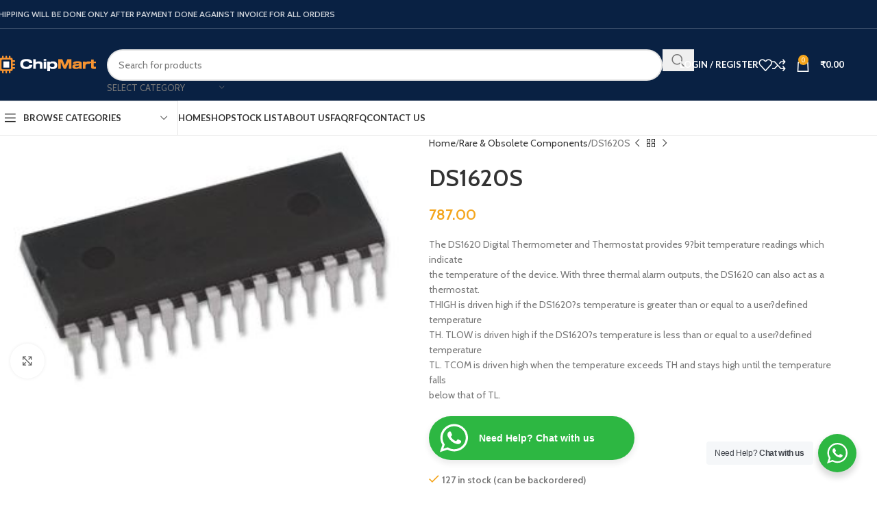

--- FILE ---
content_type: text/html; charset=UTF-8
request_url: https://www.chipmart.in/product/ds1620s/
body_size: 73984
content:
<!DOCTYPE html>
<html lang="en-US">
<head>
	<meta charset="UTF-8">
	<link rel="profile" href="https://gmpg.org/xfn/11">
	<link rel="pingback" href="https://www.chipmart.in/xmlrpc.php">

	<title>DS1620S &#8211; Chipmart.in</title>
<meta name='robots' content='max-image-preview:large' />
	<style>img:is([sizes="auto" i], [sizes^="auto," i]) { contain-intrinsic-size: 3000px 1500px }</style>
	<link rel='dns-prefetch' href='//fonts.googleapis.com' />
<link rel="alternate" type="application/rss+xml" title="Chipmart.in &raquo; Feed" href="https://www.chipmart.in/feed/" />
<link rel="alternate" type="application/rss+xml" title="Chipmart.in &raquo; Comments Feed" href="https://www.chipmart.in/comments/feed/" />
<link rel="alternate" type="application/rss+xml" title="Chipmart.in &raquo; DS1620S Comments Feed" href="https://www.chipmart.in/product/ds1620s/feed/" />

<link rel='stylesheet' id='wp-block-library-css' href='https://www.chipmart.in/wp-includes/css/dist/block-library/style.min.css?ver=6.7.2' type='text/css' media='all' />
<link rel='stylesheet' id='nta-css-popup-css' href='https://www.chipmart.in/wp-content/plugins/whatsapp-for-wordpress/assets/dist/css/style.css?ver=6.7.2' type='text/css' media='all' />
<style id='global-styles-inline-css' type='text/css'>
:root{--wp--preset--aspect-ratio--square: 1;--wp--preset--aspect-ratio--4-3: 4/3;--wp--preset--aspect-ratio--3-4: 3/4;--wp--preset--aspect-ratio--3-2: 3/2;--wp--preset--aspect-ratio--2-3: 2/3;--wp--preset--aspect-ratio--16-9: 16/9;--wp--preset--aspect-ratio--9-16: 9/16;--wp--preset--color--black: #000000;--wp--preset--color--cyan-bluish-gray: #abb8c3;--wp--preset--color--white: #ffffff;--wp--preset--color--pale-pink: #f78da7;--wp--preset--color--vivid-red: #cf2e2e;--wp--preset--color--luminous-vivid-orange: #ff6900;--wp--preset--color--luminous-vivid-amber: #fcb900;--wp--preset--color--light-green-cyan: #7bdcb5;--wp--preset--color--vivid-green-cyan: #00d084;--wp--preset--color--pale-cyan-blue: #8ed1fc;--wp--preset--color--vivid-cyan-blue: #0693e3;--wp--preset--color--vivid-purple: #9b51e0;--wp--preset--gradient--vivid-cyan-blue-to-vivid-purple: linear-gradient(135deg,rgba(6,147,227,1) 0%,rgb(155,81,224) 100%);--wp--preset--gradient--light-green-cyan-to-vivid-green-cyan: linear-gradient(135deg,rgb(122,220,180) 0%,rgb(0,208,130) 100%);--wp--preset--gradient--luminous-vivid-amber-to-luminous-vivid-orange: linear-gradient(135deg,rgba(252,185,0,1) 0%,rgba(255,105,0,1) 100%);--wp--preset--gradient--luminous-vivid-orange-to-vivid-red: linear-gradient(135deg,rgba(255,105,0,1) 0%,rgb(207,46,46) 100%);--wp--preset--gradient--very-light-gray-to-cyan-bluish-gray: linear-gradient(135deg,rgb(238,238,238) 0%,rgb(169,184,195) 100%);--wp--preset--gradient--cool-to-warm-spectrum: linear-gradient(135deg,rgb(74,234,220) 0%,rgb(151,120,209) 20%,rgb(207,42,186) 40%,rgb(238,44,130) 60%,rgb(251,105,98) 80%,rgb(254,248,76) 100%);--wp--preset--gradient--blush-light-purple: linear-gradient(135deg,rgb(255,206,236) 0%,rgb(152,150,240) 100%);--wp--preset--gradient--blush-bordeaux: linear-gradient(135deg,rgb(254,205,165) 0%,rgb(254,45,45) 50%,rgb(107,0,62) 100%);--wp--preset--gradient--luminous-dusk: linear-gradient(135deg,rgb(255,203,112) 0%,rgb(199,81,192) 50%,rgb(65,88,208) 100%);--wp--preset--gradient--pale-ocean: linear-gradient(135deg,rgb(255,245,203) 0%,rgb(182,227,212) 50%,rgb(51,167,181) 100%);--wp--preset--gradient--electric-grass: linear-gradient(135deg,rgb(202,248,128) 0%,rgb(113,206,126) 100%);--wp--preset--gradient--midnight: linear-gradient(135deg,rgb(2,3,129) 0%,rgb(40,116,252) 100%);--wp--preset--font-size--small: 13px;--wp--preset--font-size--medium: 20px;--wp--preset--font-size--large: 36px;--wp--preset--font-size--x-large: 42px;--wp--preset--spacing--20: 0.44rem;--wp--preset--spacing--30: 0.67rem;--wp--preset--spacing--40: 1rem;--wp--preset--spacing--50: 1.5rem;--wp--preset--spacing--60: 2.25rem;--wp--preset--spacing--70: 3.38rem;--wp--preset--spacing--80: 5.06rem;--wp--preset--shadow--natural: 6px 6px 9px rgba(0, 0, 0, 0.2);--wp--preset--shadow--deep: 12px 12px 50px rgba(0, 0, 0, 0.4);--wp--preset--shadow--sharp: 6px 6px 0px rgba(0, 0, 0, 0.2);--wp--preset--shadow--outlined: 6px 6px 0px -3px rgba(255, 255, 255, 1), 6px 6px rgba(0, 0, 0, 1);--wp--preset--shadow--crisp: 6px 6px 0px rgba(0, 0, 0, 1);}:where(body) { margin: 0; }.wp-site-blocks > .alignleft { float: left; margin-right: 2em; }.wp-site-blocks > .alignright { float: right; margin-left: 2em; }.wp-site-blocks > .aligncenter { justify-content: center; margin-left: auto; margin-right: auto; }:where(.is-layout-flex){gap: 0.5em;}:where(.is-layout-grid){gap: 0.5em;}.is-layout-flow > .alignleft{float: left;margin-inline-start: 0;margin-inline-end: 2em;}.is-layout-flow > .alignright{float: right;margin-inline-start: 2em;margin-inline-end: 0;}.is-layout-flow > .aligncenter{margin-left: auto !important;margin-right: auto !important;}.is-layout-constrained > .alignleft{float: left;margin-inline-start: 0;margin-inline-end: 2em;}.is-layout-constrained > .alignright{float: right;margin-inline-start: 2em;margin-inline-end: 0;}.is-layout-constrained > .aligncenter{margin-left: auto !important;margin-right: auto !important;}.is-layout-constrained > :where(:not(.alignleft):not(.alignright):not(.alignfull)){margin-left: auto !important;margin-right: auto !important;}body .is-layout-flex{display: flex;}.is-layout-flex{flex-wrap: wrap;align-items: center;}.is-layout-flex > :is(*, div){margin: 0;}body .is-layout-grid{display: grid;}.is-layout-grid > :is(*, div){margin: 0;}body{padding-top: 0px;padding-right: 0px;padding-bottom: 0px;padding-left: 0px;}a:where(:not(.wp-element-button)){text-decoration: none;}:root :where(.wp-element-button, .wp-block-button__link){background-color: #32373c;border-width: 0;color: #fff;font-family: inherit;font-size: inherit;line-height: inherit;padding: calc(0.667em + 2px) calc(1.333em + 2px);text-decoration: none;}.has-black-color{color: var(--wp--preset--color--black) !important;}.has-cyan-bluish-gray-color{color: var(--wp--preset--color--cyan-bluish-gray) !important;}.has-white-color{color: var(--wp--preset--color--white) !important;}.has-pale-pink-color{color: var(--wp--preset--color--pale-pink) !important;}.has-vivid-red-color{color: var(--wp--preset--color--vivid-red) !important;}.has-luminous-vivid-orange-color{color: var(--wp--preset--color--luminous-vivid-orange) !important;}.has-luminous-vivid-amber-color{color: var(--wp--preset--color--luminous-vivid-amber) !important;}.has-light-green-cyan-color{color: var(--wp--preset--color--light-green-cyan) !important;}.has-vivid-green-cyan-color{color: var(--wp--preset--color--vivid-green-cyan) !important;}.has-pale-cyan-blue-color{color: var(--wp--preset--color--pale-cyan-blue) !important;}.has-vivid-cyan-blue-color{color: var(--wp--preset--color--vivid-cyan-blue) !important;}.has-vivid-purple-color{color: var(--wp--preset--color--vivid-purple) !important;}.has-black-background-color{background-color: var(--wp--preset--color--black) !important;}.has-cyan-bluish-gray-background-color{background-color: var(--wp--preset--color--cyan-bluish-gray) !important;}.has-white-background-color{background-color: var(--wp--preset--color--white) !important;}.has-pale-pink-background-color{background-color: var(--wp--preset--color--pale-pink) !important;}.has-vivid-red-background-color{background-color: var(--wp--preset--color--vivid-red) !important;}.has-luminous-vivid-orange-background-color{background-color: var(--wp--preset--color--luminous-vivid-orange) !important;}.has-luminous-vivid-amber-background-color{background-color: var(--wp--preset--color--luminous-vivid-amber) !important;}.has-light-green-cyan-background-color{background-color: var(--wp--preset--color--light-green-cyan) !important;}.has-vivid-green-cyan-background-color{background-color: var(--wp--preset--color--vivid-green-cyan) !important;}.has-pale-cyan-blue-background-color{background-color: var(--wp--preset--color--pale-cyan-blue) !important;}.has-vivid-cyan-blue-background-color{background-color: var(--wp--preset--color--vivid-cyan-blue) !important;}.has-vivid-purple-background-color{background-color: var(--wp--preset--color--vivid-purple) !important;}.has-black-border-color{border-color: var(--wp--preset--color--black) !important;}.has-cyan-bluish-gray-border-color{border-color: var(--wp--preset--color--cyan-bluish-gray) !important;}.has-white-border-color{border-color: var(--wp--preset--color--white) !important;}.has-pale-pink-border-color{border-color: var(--wp--preset--color--pale-pink) !important;}.has-vivid-red-border-color{border-color: var(--wp--preset--color--vivid-red) !important;}.has-luminous-vivid-orange-border-color{border-color: var(--wp--preset--color--luminous-vivid-orange) !important;}.has-luminous-vivid-amber-border-color{border-color: var(--wp--preset--color--luminous-vivid-amber) !important;}.has-light-green-cyan-border-color{border-color: var(--wp--preset--color--light-green-cyan) !important;}.has-vivid-green-cyan-border-color{border-color: var(--wp--preset--color--vivid-green-cyan) !important;}.has-pale-cyan-blue-border-color{border-color: var(--wp--preset--color--pale-cyan-blue) !important;}.has-vivid-cyan-blue-border-color{border-color: var(--wp--preset--color--vivid-cyan-blue) !important;}.has-vivid-purple-border-color{border-color: var(--wp--preset--color--vivid-purple) !important;}.has-vivid-cyan-blue-to-vivid-purple-gradient-background{background: var(--wp--preset--gradient--vivid-cyan-blue-to-vivid-purple) !important;}.has-light-green-cyan-to-vivid-green-cyan-gradient-background{background: var(--wp--preset--gradient--light-green-cyan-to-vivid-green-cyan) !important;}.has-luminous-vivid-amber-to-luminous-vivid-orange-gradient-background{background: var(--wp--preset--gradient--luminous-vivid-amber-to-luminous-vivid-orange) !important;}.has-luminous-vivid-orange-to-vivid-red-gradient-background{background: var(--wp--preset--gradient--luminous-vivid-orange-to-vivid-red) !important;}.has-very-light-gray-to-cyan-bluish-gray-gradient-background{background: var(--wp--preset--gradient--very-light-gray-to-cyan-bluish-gray) !important;}.has-cool-to-warm-spectrum-gradient-background{background: var(--wp--preset--gradient--cool-to-warm-spectrum) !important;}.has-blush-light-purple-gradient-background{background: var(--wp--preset--gradient--blush-light-purple) !important;}.has-blush-bordeaux-gradient-background{background: var(--wp--preset--gradient--blush-bordeaux) !important;}.has-luminous-dusk-gradient-background{background: var(--wp--preset--gradient--luminous-dusk) !important;}.has-pale-ocean-gradient-background{background: var(--wp--preset--gradient--pale-ocean) !important;}.has-electric-grass-gradient-background{background: var(--wp--preset--gradient--electric-grass) !important;}.has-midnight-gradient-background{background: var(--wp--preset--gradient--midnight) !important;}.has-small-font-size{font-size: var(--wp--preset--font-size--small) !important;}.has-medium-font-size{font-size: var(--wp--preset--font-size--medium) !important;}.has-large-font-size{font-size: var(--wp--preset--font-size--large) !important;}.has-x-large-font-size{font-size: var(--wp--preset--font-size--x-large) !important;}
:where(.wp-block-post-template.is-layout-flex){gap: 1.25em;}:where(.wp-block-post-template.is-layout-grid){gap: 1.25em;}
:where(.wp-block-columns.is-layout-flex){gap: 2em;}:where(.wp-block-columns.is-layout-grid){gap: 2em;}
:root :where(.wp-block-pullquote){font-size: 1.5em;line-height: 1.6;}
</style>
<link rel='stylesheet' id='buttons-css' href='https://www.chipmart.in/wp-includes/css/buttons.min.css?ver=6.7.2' type='text/css' media='all' />
<link rel='stylesheet' id='dashicons-css' href='https://www.chipmart.in/wp-includes/css/dashicons.min.css?ver=6.7.2' type='text/css' media='all' />
<link rel='stylesheet' id='mediaelement-css' href='https://www.chipmart.in/wp-includes/js/mediaelement/mediaelementplayer-legacy.min.css?ver=4.2.17' type='text/css' media='all' />
<link rel='stylesheet' id='wp-mediaelement-css' href='https://www.chipmart.in/wp-includes/js/mediaelement/wp-mediaelement.min.css?ver=6.7.2' type='text/css' media='all' />
<link rel='stylesheet' id='media-views-css' href='https://www.chipmart.in/wp-includes/css/media-views.min.css?ver=6.7.2' type='text/css' media='all' />
<link rel='stylesheet' id='imgareaselect-css' href='https://www.chipmart.in/wp-includes/js/imgareaselect/imgareaselect.css?ver=0.9.8' type='text/css' media='all' />
<style id='woocommerce-inline-inline-css' type='text/css'>
.woocommerce form .form-row .required { visibility: visible; }
</style>
<style id='akismet-widget-style-inline-css' type='text/css'>

			.a-stats {
				--akismet-color-mid-green: #357b49;
				--akismet-color-white: #fff;
				--akismet-color-light-grey: #f6f7f7;

				max-width: 350px;
				width: auto;
			}

			.a-stats * {
				all: unset;
				box-sizing: border-box;
			}

			.a-stats strong {
				font-weight: 600;
			}

			.a-stats a.a-stats__link,
			.a-stats a.a-stats__link:visited,
			.a-stats a.a-stats__link:active {
				background: var(--akismet-color-mid-green);
				border: none;
				box-shadow: none;
				border-radius: 8px;
				color: var(--akismet-color-white);
				cursor: pointer;
				display: block;
				font-family: -apple-system, BlinkMacSystemFont, 'Segoe UI', 'Roboto', 'Oxygen-Sans', 'Ubuntu', 'Cantarell', 'Helvetica Neue', sans-serif;
				font-weight: 500;
				padding: 12px;
				text-align: center;
				text-decoration: none;
				transition: all 0.2s ease;
			}

			/* Extra specificity to deal with TwentyTwentyOne focus style */
			.widget .a-stats a.a-stats__link:focus {
				background: var(--akismet-color-mid-green);
				color: var(--akismet-color-white);
				text-decoration: none;
			}

			.a-stats a.a-stats__link:hover {
				filter: brightness(110%);
				box-shadow: 0 4px 12px rgba(0, 0, 0, 0.06), 0 0 2px rgba(0, 0, 0, 0.16);
			}

			.a-stats .count {
				color: var(--akismet-color-white);
				display: block;
				font-size: 1.5em;
				line-height: 1.4;
				padding: 0 13px;
				white-space: nowrap;
			}
		
</style>
<link rel='stylesheet' id='js_composer_front-css' href='https://www.chipmart.in/wp-content/plugins/js_composer/assets/css/js_composer.min.css?ver=8.3.1' type='text/css' media='all' />
<link rel='stylesheet' id='woodmart-style-css' href='https://www.chipmart.in/wp-content/themes/woodmart/css/parts/base.min.css?ver=8.1.2' type='text/css' media='all' />
<link rel='stylesheet' id='wd-helpers-wpb-elem-css' href='https://www.chipmart.in/wp-content/themes/woodmart/css/parts/helpers-wpb-elem.min.css?ver=8.1.2' type='text/css' media='all' />
<link rel='stylesheet' id='wd-revolution-slider-css' href='https://www.chipmart.in/wp-content/themes/woodmart/css/parts/int-rev-slider.min.css?ver=8.1.2' type='text/css' media='all' />
<link rel='stylesheet' id='wd-wpbakery-base-css' href='https://www.chipmart.in/wp-content/themes/woodmart/css/parts/int-wpb-base.min.css?ver=8.1.2' type='text/css' media='all' />
<link rel='stylesheet' id='wd-wpbakery-base-deprecated-css' href='https://www.chipmart.in/wp-content/themes/woodmart/css/parts/int-wpb-base-deprecated.min.css?ver=8.1.2' type='text/css' media='all' />
<link rel='stylesheet' id='wd-woocommerce-base-css' href='https://www.chipmart.in/wp-content/themes/woodmart/css/parts/woocommerce-base.min.css?ver=8.1.2' type='text/css' media='all' />
<link rel='stylesheet' id='wd-mod-star-rating-css' href='https://www.chipmart.in/wp-content/themes/woodmart/css/parts/mod-star-rating.min.css?ver=8.1.2' type='text/css' media='all' />
<link rel='stylesheet' id='wd-woocommerce-block-notices-css' href='https://www.chipmart.in/wp-content/themes/woodmart/css/parts/woo-mod-block-notices.min.css?ver=8.1.2' type='text/css' media='all' />
<link rel='stylesheet' id='wd-woo-mod-quantity-css' href='https://www.chipmart.in/wp-content/themes/woodmart/css/parts/woo-mod-quantity.min.css?ver=8.1.2' type='text/css' media='all' />
<link rel='stylesheet' id='wd-woo-single-prod-el-base-css' href='https://www.chipmart.in/wp-content/themes/woodmart/css/parts/woo-single-prod-el-base.min.css?ver=8.1.2' type='text/css' media='all' />
<link rel='stylesheet' id='wd-woo-mod-stock-status-css' href='https://www.chipmart.in/wp-content/themes/woodmart/css/parts/woo-mod-stock-status.min.css?ver=8.1.2' type='text/css' media='all' />
<link rel='stylesheet' id='wd-woo-mod-shop-attributes-css' href='https://www.chipmart.in/wp-content/themes/woodmart/css/parts/woo-mod-shop-attributes.min.css?ver=8.1.2' type='text/css' media='all' />
<link rel='stylesheet' id='wd-wp-blocks-css' href='https://www.chipmart.in/wp-content/themes/woodmart/css/parts/wp-blocks.min.css?ver=8.1.2' type='text/css' media='all' />
<link rel='stylesheet' id='child-style-css' href='https://www.chipmart.in/wp-content/themes/woodmart-child/style.css?ver=8.1.2' type='text/css' media='all' />
<link rel='stylesheet' id='wd-header-base-css' href='https://www.chipmart.in/wp-content/themes/woodmart/css/parts/header-base.min.css?ver=8.1.2' type='text/css' media='all' />
<link rel='stylesheet' id='wd-mod-tools-css' href='https://www.chipmart.in/wp-content/themes/woodmart/css/parts/mod-tools.min.css?ver=8.1.2' type='text/css' media='all' />
<link rel='stylesheet' id='wd-header-elements-base-css' href='https://www.chipmart.in/wp-content/themes/woodmart/css/parts/header-el-base.min.css?ver=8.1.2' type='text/css' media='all' />
<link rel='stylesheet' id='wd-header-search-css' href='https://www.chipmart.in/wp-content/themes/woodmart/css/parts/header-el-search.min.css?ver=8.1.2' type='text/css' media='all' />
<link rel='stylesheet' id='wd-header-search-form-css' href='https://www.chipmart.in/wp-content/themes/woodmart/css/parts/header-el-search-form.min.css?ver=8.1.2' type='text/css' media='all' />
<link rel='stylesheet' id='wd-wd-search-results-css' href='https://www.chipmart.in/wp-content/themes/woodmart/css/parts/wd-search-results.min.css?ver=8.1.2' type='text/css' media='all' />
<link rel='stylesheet' id='wd-wd-search-form-css' href='https://www.chipmart.in/wp-content/themes/woodmart/css/parts/wd-search-form.min.css?ver=8.1.2' type='text/css' media='all' />
<link rel='stylesheet' id='wd-wd-search-cat-css' href='https://www.chipmart.in/wp-content/themes/woodmart/css/parts/wd-search-cat.min.css?ver=8.1.2' type='text/css' media='all' />
<link rel='stylesheet' id='wd-woo-mod-login-form-css' href='https://www.chipmart.in/wp-content/themes/woodmart/css/parts/woo-mod-login-form.min.css?ver=8.1.2' type='text/css' media='all' />
<link rel='stylesheet' id='wd-header-my-account-css' href='https://www.chipmart.in/wp-content/themes/woodmart/css/parts/header-el-my-account.min.css?ver=8.1.2' type='text/css' media='all' />
<link rel='stylesheet' id='wd-header-cart-side-css' href='https://www.chipmart.in/wp-content/themes/woodmart/css/parts/header-el-cart-side.min.css?ver=8.1.2' type='text/css' media='all' />
<link rel='stylesheet' id='wd-header-cart-css' href='https://www.chipmart.in/wp-content/themes/woodmart/css/parts/header-el-cart.min.css?ver=8.1.2' type='text/css' media='all' />
<link rel='stylesheet' id='wd-widget-shopping-cart-css' href='https://www.chipmart.in/wp-content/themes/woodmart/css/parts/woo-widget-shopping-cart.min.css?ver=8.1.2' type='text/css' media='all' />
<link rel='stylesheet' id='wd-widget-product-list-css' href='https://www.chipmart.in/wp-content/themes/woodmart/css/parts/woo-widget-product-list.min.css?ver=8.1.2' type='text/css' media='all' />
<link rel='stylesheet' id='wd-header-mobile-nav-dropdown-css' href='https://www.chipmart.in/wp-content/themes/woodmart/css/parts/header-el-mobile-nav-dropdown.min.css?ver=8.1.2' type='text/css' media='all' />
<link rel='stylesheet' id='wd-header-categories-nav-css' href='https://www.chipmart.in/wp-content/themes/woodmart/css/parts/header-el-category-nav.min.css?ver=8.1.2' type='text/css' media='all' />
<link rel='stylesheet' id='wd-mod-nav-vertical-css' href='https://www.chipmart.in/wp-content/themes/woodmart/css/parts/mod-nav-vertical.min.css?ver=8.1.2' type='text/css' media='all' />
<link rel='stylesheet' id='wd-mod-nav-vertical-design-default-css' href='https://www.chipmart.in/wp-content/themes/woodmart/css/parts/mod-nav-vertical-design-default.min.css?ver=8.1.2' type='text/css' media='all' />
<link rel='stylesheet' id='wd-woo-single-prod-predefined-css' href='https://www.chipmart.in/wp-content/themes/woodmart/css/parts/woo-single-prod-predefined.min.css?ver=8.1.2' type='text/css' media='all' />
<link rel='stylesheet' id='wd-woo-single-prod-and-quick-view-predefined-css' href='https://www.chipmart.in/wp-content/themes/woodmart/css/parts/woo-single-prod-and-quick-view-predefined.min.css?ver=8.1.2' type='text/css' media='all' />
<link rel='stylesheet' id='wd-woo-single-prod-el-tabs-predefined-css' href='https://www.chipmart.in/wp-content/themes/woodmart/css/parts/woo-single-prod-el-tabs-predefined.min.css?ver=8.1.2' type='text/css' media='all' />
<link rel='stylesheet' id='wd-woo-single-prod-el-gallery-css' href='https://www.chipmart.in/wp-content/themes/woodmart/css/parts/woo-single-prod-el-gallery.min.css?ver=8.1.2' type='text/css' media='all' />
<link rel='stylesheet' id='wd-woo-single-prod-el-gallery-opt-thumb-left-desktop-css' href='https://www.chipmart.in/wp-content/themes/woodmart/css/parts/woo-single-prod-el-gallery-opt-thumb-left-desktop.min.css?ver=8.1.2' type='text/css' media='all' />
<link rel='stylesheet' id='wd-swiper-css' href='https://www.chipmart.in/wp-content/themes/woodmart/css/parts/lib-swiper.min.css?ver=8.1.2' type='text/css' media='all' />
<link rel='stylesheet' id='wd-swiper-arrows-css' href='https://www.chipmart.in/wp-content/themes/woodmart/css/parts/lib-swiper-arrows.min.css?ver=8.1.2' type='text/css' media='all' />
<link rel='stylesheet' id='wd-photoswipe-css' href='https://www.chipmart.in/wp-content/themes/woodmart/css/parts/lib-photoswipe.min.css?ver=8.1.2' type='text/css' media='all' />
<link rel='stylesheet' id='wd-woo-single-prod-el-navigation-css' href='https://www.chipmart.in/wp-content/themes/woodmart/css/parts/woo-single-prod-el-navigation.min.css?ver=8.1.2' type='text/css' media='all' />
<link rel='stylesheet' id='wd-social-icons-css' href='https://www.chipmart.in/wp-content/themes/woodmart/css/parts/el-social-icons.min.css?ver=8.1.2' type='text/css' media='all' />
<link rel='stylesheet' id='wd-tabs-css' href='https://www.chipmart.in/wp-content/themes/woodmart/css/parts/el-tabs.min.css?ver=8.1.2' type='text/css' media='all' />
<link rel='stylesheet' id='wd-woo-single-prod-el-tabs-opt-layout-tabs-css' href='https://www.chipmart.in/wp-content/themes/woodmart/css/parts/woo-single-prod-el-tabs-opt-layout-tabs.min.css?ver=8.1.2' type='text/css' media='all' />
<link rel='stylesheet' id='wd-accordion-css' href='https://www.chipmart.in/wp-content/themes/woodmart/css/parts/el-accordion.min.css?ver=8.1.2' type='text/css' media='all' />
<link rel='stylesheet' id='wd-accordion-elem-wpb-css' href='https://www.chipmart.in/wp-content/themes/woodmart/css/parts/el-accordion-wpb-elem.min.css?ver=8.1.2' type='text/css' media='all' />
<link rel='stylesheet' id='wd-woo-single-prod-el-reviews-css' href='https://www.chipmart.in/wp-content/themes/woodmart/css/parts/woo-single-prod-el-reviews.min.css?ver=8.1.2' type='text/css' media='all' />
<link rel='stylesheet' id='wd-woo-single-prod-el-reviews-style-1-css' href='https://www.chipmart.in/wp-content/themes/woodmart/css/parts/woo-single-prod-el-reviews-style-1.min.css?ver=8.1.2' type='text/css' media='all' />
<link rel='stylesheet' id='wd-mod-comments-css' href='https://www.chipmart.in/wp-content/themes/woodmart/css/parts/mod-comments.min.css?ver=8.1.2' type='text/css' media='all' />
<link rel='stylesheet' id='wd-image-gallery-css' href='https://www.chipmart.in/wp-content/themes/woodmart/css/parts/el-gallery.min.css?ver=8.1.2' type='text/css' media='all' />
<link rel='stylesheet' id='wd-section-title-css' href='https://www.chipmart.in/wp-content/themes/woodmart/css/parts/el-section-title.min.css?ver=8.1.2' type='text/css' media='all' />
<link rel='stylesheet' id='wd-mod-highlighted-text-css' href='https://www.chipmart.in/wp-content/themes/woodmart/css/parts/mod-highlighted-text.min.css?ver=8.1.2' type='text/css' media='all' />
<link rel='stylesheet' id='wd-text-block-css' href='https://www.chipmart.in/wp-content/themes/woodmart/css/parts/el-text-block.min.css?ver=8.1.2' type='text/css' media='all' />
<link rel='stylesheet' id='wd-product-loop-css' href='https://www.chipmart.in/wp-content/themes/woodmart/css/parts/woo-product-loop.min.css?ver=8.1.2' type='text/css' media='all' />
<link rel='stylesheet' id='wd-product-loop-base-css' href='https://www.chipmart.in/wp-content/themes/woodmart/css/parts/woo-product-loop-base.min.css?ver=8.1.2' type='text/css' media='all' />
<link rel='stylesheet' id='wd-woo-mod-add-btn-replace-css' href='https://www.chipmart.in/wp-content/themes/woodmart/css/parts/woo-mod-add-btn-replace.min.css?ver=8.1.2' type='text/css' media='all' />
<link rel='stylesheet' id='wd-mod-more-description-css' href='https://www.chipmart.in/wp-content/themes/woodmart/css/parts/mod-more-description.min.css?ver=8.1.2' type='text/css' media='all' />
<link rel='stylesheet' id='wd-mfp-popup-css' href='https://www.chipmart.in/wp-content/themes/woodmart/css/parts/lib-magnific-popup.min.css?ver=8.1.2' type='text/css' media='all' />
<link rel='stylesheet' id='wd-swiper-pagin-css' href='https://www.chipmart.in/wp-content/themes/woodmart/css/parts/lib-swiper-pagin.min.css?ver=8.1.2' type='text/css' media='all' />
<link rel='stylesheet' id='wd-widget-collapse-css' href='https://www.chipmart.in/wp-content/themes/woodmart/css/parts/opt-widget-collapse.min.css?ver=8.1.2' type='text/css' media='all' />
<link rel='stylesheet' id='wd-footer-base-css' href='https://www.chipmart.in/wp-content/themes/woodmart/css/parts/footer-base.min.css?ver=8.1.2' type='text/css' media='all' />
<link rel='stylesheet' id='wd-brands-css' href='https://www.chipmart.in/wp-content/themes/woodmart/css/parts/el-brand.min.css?ver=8.1.2' type='text/css' media='all' />
<link rel='stylesheet' id='wd-info-box-css' href='https://www.chipmart.in/wp-content/themes/woodmart/css/parts/el-info-box.min.css?ver=8.1.2' type='text/css' media='all' />
<link rel='stylesheet' id='wd-mod-nav-menu-label-css' href='https://www.chipmart.in/wp-content/themes/woodmart/css/parts/mod-nav-menu-label.min.css?ver=8.1.2' type='text/css' media='all' />
<link rel='stylesheet' id='wd-social-icons-styles-css' href='https://www.chipmart.in/wp-content/themes/woodmart/css/parts/el-social-styles.min.css?ver=8.1.2' type='text/css' media='all' />
<link rel='stylesheet' id='wd-scroll-top-css' href='https://www.chipmart.in/wp-content/themes/woodmart/css/parts/opt-scrolltotop.min.css?ver=8.1.2' type='text/css' media='all' />
<link rel='stylesheet' id='wd-header-my-account-sidebar-css' href='https://www.chipmart.in/wp-content/themes/woodmart/css/parts/header-el-my-account-sidebar.min.css?ver=8.1.2' type='text/css' media='all' />
<link rel='stylesheet' id='wd-bottom-toolbar-css' href='https://www.chipmart.in/wp-content/themes/woodmart/css/parts/opt-bottom-toolbar.min.css?ver=8.1.2' type='text/css' media='all' />
<link rel='stylesheet' id='xts-google-fonts-css' href='https://fonts.googleapis.com/css?family=Cabin%3A400%2C600%7CLato%3A400%2C700&#038;ver=8.1.2' type='text/css' media='all' />
<script type="text/javascript" src="https://www.chipmart.in/wp-includes/js/jquery/jquery.min.js?ver=3.7.1" id="jquery-core-js"></script>
<script type="text/javascript" src="https://www.chipmart.in/wp-includes/js/jquery/jquery-migrate.min.js?ver=3.4.1" id="jquery-migrate-js"></script>
<script type="text/javascript" id="tablesome-workflow-bundle-js-extra">
/* <![CDATA[ */
var tablesome_ajax_object = {"nonce":"02708b3e63","ajax_url":"https:\/\/www.chipmart.in\/wp-admin\/admin-ajax.php","rest_nonce":"e0c1f9d7a3","edit_table_url":"https:\/\/www.chipmart.in\/wp-admin\/edit.php?post_type=tablesome_cpt&action=edit&post=0&page=tablesome_admin_page","api_endpoints":{"prefix":"https:\/\/www.chipmart.in\/wp-json\/tablesome\/v1\/tables\/","save_table":"https:\/\/www.chipmart.in\/wp-json\/tablesome\/v1\/tables","import_records":"https:\/\/www.chipmart.in\/wp-json\/tablesome\/v1\/tables\/import","store_api_key":"https:\/\/www.chipmart.in\/wp-json\/tablesome\/v1\/tablesome-api-keys\/","workflow_posts_data":"https:\/\/www.chipmart.in\/wp-json\/tablesome\/v1\/workflow\/posts","workflow_posts":"https:\/\/www.chipmart.in\/wp-json\/tablesome\/v1\/workflow\/posts?","workflow_fields":"https:\/\/www.chipmart.in\/wp-json\/tablesome\/v1\/workflow\/fields?","workflow_terms":"https:\/\/www.chipmart.in\/wp-json\/tablesome\/v1\/workflow\/terms?","workflow_taxonomies":"https:\/\/www.chipmart.in\/wp-json\/tablesome\/v1\/workflow\/taxonomies?","workflow_user_roles":"https:\/\/www.chipmart.in\/wp-json\/tablesome\/v1\/workflow\/get-user-roles?","workflow_post_types":"https:\/\/www.chipmart.in\/wp-json\/tablesome\/v1\/workflow\/get-post-types?","workflow_users":"https:\/\/www.chipmart.in\/wp-json\/tablesome\/v1\/workflow\/get-users?","get_oauth_data":"https:\/\/www.chipmart.in\/wp-json\/tablesome\/v1\/workflow\/get-oauth-data?","delete_oauth_data":"https:\/\/www.chipmart.in\/wp-json\/tablesome\/v1\/workflow\/delete-oauth-data?","get_access_token":"https:\/\/www.chipmart.in\/wp-json\/tablesome\/v1\/workflow\/get-access-token","get-spreadsheet-data":"https:\/\/www.chipmart.in\/wp-json\/tablesome\/v1\/workflow\/get-spreadsheet-data"},"site_domain":"www.chipmart.in"};
/* ]]> */
</script>
<script type="text/javascript" src="https://www.chipmart.in/wp-content/plugins/tablesome/assets/bundles/workflow.bundle.js?ver=1.1.23" id="tablesome-workflow-bundle-js"></script>
<script type="text/javascript" id="utils-js-extra">
/* <![CDATA[ */
var userSettings = {"url":"\/","uid":"0","time":"1769374903","secure":"1"};
/* ]]> */
</script>
<script type="text/javascript" src="https://www.chipmart.in/wp-includes/js/utils.min.js?ver=6.7.2" id="utils-js"></script>
<script type="text/javascript" src="https://www.chipmart.in/wp-includes/js/plupload/moxie.min.js?ver=1.3.5" id="moxiejs-js"></script>
<script type="text/javascript" src="https://www.chipmart.in/wp-includes/js/plupload/plupload.min.js?ver=2.1.9" id="plupload-js"></script>
<!--[if lt IE 8]>
<script type="text/javascript" src="https://www.chipmart.in/wp-includes/js/json2.min.js?ver=2015-05-03" id="json2-js"></script>
<![endif]-->
<script type="text/javascript" src="https://www.chipmart.in/wp-content/plugins/woocommerce/assets/js/jquery-blockui/jquery.blockUI.min.js?ver=2.7.0-wc.9.7.2" id="jquery-blockui-js" data-wp-strategy="defer"></script>
<script type="text/javascript" id="wc-add-to-cart-js-extra">
/* <![CDATA[ */
var wc_add_to_cart_params = {"ajax_url":"\/wp-admin\/admin-ajax.php","wc_ajax_url":"\/?wc-ajax=%%endpoint%%","i18n_view_cart":"View cart","cart_url":"https:\/\/www.chipmart.in\/cart\/","is_cart":"","cart_redirect_after_add":"no"};
/* ]]> */
</script>
<script type="text/javascript" src="https://www.chipmart.in/wp-content/plugins/woocommerce/assets/js/frontend/add-to-cart.min.js?ver=9.7.2" id="wc-add-to-cart-js" data-wp-strategy="defer"></script>
<script type="text/javascript" src="https://www.chipmart.in/wp-content/plugins/woocommerce/assets/js/zoom/jquery.zoom.min.js?ver=1.7.21-wc.9.7.2" id="zoom-js" defer="defer" data-wp-strategy="defer"></script>
<script type="text/javascript" id="wc-single-product-js-extra">
/* <![CDATA[ */
var wc_single_product_params = {"i18n_required_rating_text":"Please select a rating","i18n_rating_options":["1 of 5 stars","2 of 5 stars","3 of 5 stars","4 of 5 stars","5 of 5 stars"],"i18n_product_gallery_trigger_text":"View full-screen image gallery","review_rating_required":"yes","flexslider":{"rtl":false,"animation":"slide","smoothHeight":true,"directionNav":false,"controlNav":"thumbnails","slideshow":false,"animationSpeed":500,"animationLoop":false,"allowOneSlide":false},"zoom_enabled":"","zoom_options":[],"photoswipe_enabled":"","photoswipe_options":{"shareEl":false,"closeOnScroll":false,"history":false,"hideAnimationDuration":0,"showAnimationDuration":0},"flexslider_enabled":""};
/* ]]> */
</script>
<script type="text/javascript" src="https://www.chipmart.in/wp-content/plugins/woocommerce/assets/js/frontend/single-product.min.js?ver=9.7.2" id="wc-single-product-js" defer="defer" data-wp-strategy="defer"></script>
<script type="text/javascript" src="https://www.chipmart.in/wp-content/plugins/woocommerce/assets/js/js-cookie/js.cookie.min.js?ver=2.1.4-wc.9.7.2" id="js-cookie-js" defer="defer" data-wp-strategy="defer"></script>
<script type="text/javascript" id="woocommerce-js-extra">
/* <![CDATA[ */
var woocommerce_params = {"ajax_url":"\/wp-admin\/admin-ajax.php","wc_ajax_url":"\/?wc-ajax=%%endpoint%%","i18n_password_show":"Show password","i18n_password_hide":"Hide password"};
/* ]]> */
</script>
<script type="text/javascript" src="https://www.chipmart.in/wp-content/plugins/woocommerce/assets/js/frontend/woocommerce.min.js?ver=9.7.2" id="woocommerce-js" defer="defer" data-wp-strategy="defer"></script>
<script type="text/javascript" src="https://www.chipmart.in/wp-content/plugins/js_composer/assets/js/vendors/woocommerce-add-to-cart.js?ver=8.3.1" id="vc_woocommerce-add-to-cart-js-js"></script>
<script type="text/javascript" src="https://www.chipmart.in/wp-content/themes/woodmart/js/libs/device.min.js?ver=8.1.2" id="wd-device-library-js"></script>
<script type="text/javascript" src="https://www.chipmart.in/wp-content/themes/woodmart/js/scripts/global/scrollBar.min.js?ver=8.1.2" id="wd-scrollbar-js"></script>
<script></script><link rel="https://api.w.org/" href="https://www.chipmart.in/wp-json/" /><link rel="alternate" title="JSON" type="application/json" href="https://www.chipmart.in/wp-json/wp/v2/product/11201" /><link rel="EditURI" type="application/rsd+xml" title="RSD" href="https://www.chipmart.in/xmlrpc.php?rsd" />
<meta name="generator" content="WordPress 6.7.2" />
<meta name="generator" content="WooCommerce 9.7.2" />
<link rel="canonical" href="https://www.chipmart.in/product/ds1620s/" />
<link rel='shortlink' href='https://www.chipmart.in/?p=11201' />
<link rel="alternate" title="oEmbed (JSON)" type="application/json+oembed" href="https://www.chipmart.in/wp-json/oembed/1.0/embed?url=https%3A%2F%2Fwww.chipmart.in%2Fproduct%2Fds1620s%2F" />
<link rel="alternate" title="oEmbed (XML)" type="text/xml+oembed" href="https://www.chipmart.in/wp-json/oembed/1.0/embed?url=https%3A%2F%2Fwww.chipmart.in%2Fproduct%2Fds1620s%2F&#038;format=xml" />
					<meta name="viewport" content="width=device-width, initial-scale=1.0, maximum-scale=1.0, user-scalable=no">
										<noscript><style>.woocommerce-product-gallery{ opacity: 1 !important; }</style></noscript>
	<style type="text/css">.recentcomments a{display:inline !important;padding:0 !important;margin:0 !important;}</style><meta name="generator" content="Powered by WPBakery Page Builder - drag and drop page builder for WordPress."/>
<meta name="generator" content="Powered by Slider Revolution 6.7.14 - responsive, Mobile-Friendly Slider Plugin for WordPress with comfortable drag and drop interface." />
<link rel="icon" href="https://www.chipmart.in/wp-content/uploads/2022/08/cropped-Logo-10-32x32.png" sizes="32x32" />
<link rel="icon" href="https://www.chipmart.in/wp-content/uploads/2022/08/cropped-Logo-10-192x192.png" sizes="192x192" />
<link rel="apple-touch-icon" href="https://www.chipmart.in/wp-content/uploads/2022/08/cropped-Logo-10-180x180.png" />
<meta name="msapplication-TileImage" content="https://www.chipmart.in/wp-content/uploads/2022/08/cropped-Logo-10-270x270.png" />
<script>function setREVStartSize(e){
			//window.requestAnimationFrame(function() {
				window.RSIW = window.RSIW===undefined ? window.innerWidth : window.RSIW;
				window.RSIH = window.RSIH===undefined ? window.innerHeight : window.RSIH;
				try {
					var pw = document.getElementById(e.c).parentNode.offsetWidth,
						newh;
					pw = pw===0 || isNaN(pw) || (e.l=="fullwidth" || e.layout=="fullwidth") ? window.RSIW : pw;
					e.tabw = e.tabw===undefined ? 0 : parseInt(e.tabw);
					e.thumbw = e.thumbw===undefined ? 0 : parseInt(e.thumbw);
					e.tabh = e.tabh===undefined ? 0 : parseInt(e.tabh);
					e.thumbh = e.thumbh===undefined ? 0 : parseInt(e.thumbh);
					e.tabhide = e.tabhide===undefined ? 0 : parseInt(e.tabhide);
					e.thumbhide = e.thumbhide===undefined ? 0 : parseInt(e.thumbhide);
					e.mh = e.mh===undefined || e.mh=="" || e.mh==="auto" ? 0 : parseInt(e.mh,0);
					if(e.layout==="fullscreen" || e.l==="fullscreen")
						newh = Math.max(e.mh,window.RSIH);
					else{
						e.gw = Array.isArray(e.gw) ? e.gw : [e.gw];
						for (var i in e.rl) if (e.gw[i]===undefined || e.gw[i]===0) e.gw[i] = e.gw[i-1];
						e.gh = e.el===undefined || e.el==="" || (Array.isArray(e.el) && e.el.length==0)? e.gh : e.el;
						e.gh = Array.isArray(e.gh) ? e.gh : [e.gh];
						for (var i in e.rl) if (e.gh[i]===undefined || e.gh[i]===0) e.gh[i] = e.gh[i-1];
											
						var nl = new Array(e.rl.length),
							ix = 0,
							sl;
						e.tabw = e.tabhide>=pw ? 0 : e.tabw;
						e.thumbw = e.thumbhide>=pw ? 0 : e.thumbw;
						e.tabh = e.tabhide>=pw ? 0 : e.tabh;
						e.thumbh = e.thumbhide>=pw ? 0 : e.thumbh;
						for (var i in e.rl) nl[i] = e.rl[i]<window.RSIW ? 0 : e.rl[i];
						sl = nl[0];
						for (var i in nl) if (sl>nl[i] && nl[i]>0) { sl = nl[i]; ix=i;}
						var m = pw>(e.gw[ix]+e.tabw+e.thumbw) ? 1 : (pw-(e.tabw+e.thumbw)) / (e.gw[ix]);
						newh =  (e.gh[ix] * m) + (e.tabh + e.thumbh);
					}
					var el = document.getElementById(e.c);
					if (el!==null && el) el.style.height = newh+"px";
					el = document.getElementById(e.c+"_wrapper");
					if (el!==null && el) {
						el.style.height = newh+"px";
						el.style.display = "block";
					}
				} catch(e){
					console.log("Failure at Presize of Slider:" + e)
				}
			//});
		  };</script>
<style>
		
		</style><noscript><style> .wpb_animate_when_almost_visible { opacity: 1; }</style></noscript>			<style id="wd-style-header_479529-css" data-type="wd-style-header_479529">
				:root{
	--wd-top-bar-h: 41px;
	--wd-top-bar-sm-h: .00001px;
	--wd-top-bar-sticky-h: .00001px;
	--wd-top-bar-brd-w: 1px;

	--wd-header-general-h: 105px;
	--wd-header-general-sm-h: 60px;
	--wd-header-general-sticky-h: .00001px;
	--wd-header-general-brd-w: .00001px;

	--wd-header-bottom-h: 50px;
	--wd-header-bottom-sm-h: 60px;
	--wd-header-bottom-sticky-h: .00001px;
	--wd-header-bottom-brd-w: 1px;

	--wd-header-clone-h: 60px;

	--wd-header-brd-w: calc(var(--wd-top-bar-brd-w) + var(--wd-header-general-brd-w) + var(--wd-header-bottom-brd-w));
	--wd-header-h: calc(var(--wd-top-bar-h) + var(--wd-header-general-h) + var(--wd-header-bottom-h) + var(--wd-header-brd-w));
	--wd-header-sticky-h: calc(var(--wd-top-bar-sticky-h) + var(--wd-header-general-sticky-h) + var(--wd-header-bottom-sticky-h) + var(--wd-header-clone-h) + var(--wd-header-brd-w));
	--wd-header-sm-h: calc(var(--wd-top-bar-sm-h) + var(--wd-header-general-sm-h) + var(--wd-header-bottom-sm-h) + var(--wd-header-brd-w));
}

.whb-top-bar .wd-dropdown {
	margin-top: 0.5px;
}

.whb-top-bar .wd-dropdown:after {
	height: 10.5px;
}



:root:has(.whb-top-bar.whb-border-boxed) {
	--wd-top-bar-brd-w: .00001px;
}

@media (max-width: 1024px) {
:root:has(.whb-top-bar.whb-hidden-mobile) {
	--wd-top-bar-brd-w: .00001px;
}
}


:root:has(.whb-header-bottom.whb-border-boxed) {
	--wd-header-bottom-brd-w: .00001px;
}

@media (max-width: 1024px) {
:root:has(.whb-header-bottom.whb-hidden-mobile) {
	--wd-header-bottom-brd-w: .00001px;
}
}

.whb-header-bottom .wd-dropdown {
	margin-top: 5px;
}

.whb-header-bottom .wd-dropdown:after {
	height: 15px;
}


.whb-clone.whb-sticked .wd-dropdown:not(.sub-sub-menu) {
	margin-top: 10px;
}

.whb-clone.whb-sticked .wd-dropdown:not(.sub-sub-menu):after {
	height: 20px;
}

		
.whb-top-bar {
	background-color: rgba(9, 33, 67, 1);border-color: rgba(58, 77, 105, 1);border-bottom-width: 1px;border-bottom-style: solid;
}

.whb-9x1ytaxq7aphtb3npidp form.searchform {
	--wd-form-height: 46px;
}
.whb-general-header {
	background-color: rgba(9, 33, 67, 1);border-bottom-width: 0px;border-bottom-style: solid;
}
.whb-wjlcubfdmlq3d7jvmt23 .menu-opener { background-color: rgba(255, 255, 255, 1); }.whb-wjlcubfdmlq3d7jvmt23 .menu-opener { border-color: rgba(129, 129, 129, 0.2);border-bottom-width: 1px;border-bottom-style: solid;border-top-width: 1px;border-top-style: solid;border-left-width: 1px;border-left-style: solid;border-right-width: 1px;border-right-style: solid; }
.whb-e6fk2q1nh63jdb1d9uvu form.searchform {
	--wd-form-height: 42px;
}
.whb-header-bottom {
	border-color: rgba(129, 129, 129, 0.2);border-bottom-width: 1px;border-bottom-style: solid;
}
			</style>
						<style id="wd-style-theme_settings_default-css" data-type="wd-style-theme_settings_default">
				@font-face {
	font-weight: normal;
	font-style: normal;
	font-family: "woodmart-font";
	src: url("//www.chipmart.in/wp-content/themes/woodmart/fonts/woodmart-font-1-400.woff2?v=8.1.2") format("woff2");
}

@font-face {
	font-family: "star";
	font-weight: 400;
	font-style: normal;
	src: url("//www.chipmart.in/wp-content/plugins/woocommerce/assets/fonts/star.eot?#iefix") format("embedded-opentype"), url("//www.chipmart.in/wp-content/plugins/woocommerce/assets/fonts/star.woff") format("woff"), url("//www.chipmart.in/wp-content/plugins/woocommerce/assets/fonts/star.ttf") format("truetype"), url("//www.chipmart.in/wp-content/plugins/woocommerce/assets/fonts/star.svg#star") format("svg");
}

@font-face {
	font-family: "WooCommerce";
	font-weight: 400;
	font-style: normal;
	src: url("//www.chipmart.in/wp-content/plugins/woocommerce/assets/fonts/WooCommerce.eot?#iefix") format("embedded-opentype"), url("//www.chipmart.in/wp-content/plugins/woocommerce/assets/fonts/WooCommerce.woff") format("woff"), url("//www.chipmart.in/wp-content/plugins/woocommerce/assets/fonts/WooCommerce.ttf") format("truetype"), url("//www.chipmart.in/wp-content/plugins/woocommerce/assets/fonts/WooCommerce.svg#WooCommerce") format("svg");
}

:root {
	--wd-text-font: "Cabin", Arial, Helvetica, sans-serif;
	--wd-text-font-weight: 400;
	--wd-text-color: #777777;
	--wd-text-font-size: 14px;
	--wd-title-font: "Cabin", Arial, Helvetica, sans-serif;
	--wd-title-font-weight: 600;
	--wd-title-color: #242424;
	--wd-entities-title-font: "Cabin", Arial, Helvetica, sans-serif;
	--wd-entities-title-font-weight: 600;
	--wd-entities-title-color: #333333;
	--wd-entities-title-color-hover: rgb(51 51 51 / 65%);
	--wd-alternative-font: "Lato", Arial, Helvetica, sans-serif;
	--wd-widget-title-font: "Cabin", Arial, Helvetica, sans-serif;
	--wd-widget-title-font-weight: 600;
	--wd-widget-title-transform: uppercase;
	--wd-widget-title-color: #333;
	--wd-widget-title-font-size: 16px;
	--wd-header-el-font: "Lato", Arial, Helvetica, sans-serif;
	--wd-header-el-font-weight: 700;
	--wd-header-el-transform: uppercase;
	--wd-header-el-font-size: 13px;
	--wd-primary-color: rgb(244,165,28);
	--wd-alternative-color: #fbbc34;
	--wd-link-color: #333333;
	--wd-link-color-hover: #242424;
	--btn-default-bgcolor: #f7f7f7;
	--btn-default-bgcolor-hover: #efefef;
	--btn-accented-bgcolor: rgb(244,165,28);
	--btn-accented-bgcolor-hover: rgb(222,150,26);
	--wd-form-brd-width: 2px;
	--notices-success-bg: #459647;
	--notices-success-color: #fff;
	--notices-warning-bg: #E0B252;
	--notices-warning-color: #fff;
}
.wd-popup.wd-age-verify {
	--wd-popup-width: 500px;
}
.wd-popup.wd-promo-popup {
	background-color: rgb(255,255,255);
	background-image: url(http://www.chipmart.in/wp-content/uploads/2021/08/retail-popup-bg.jpg);
	background-repeat: no-repeat;
	background-size: cover;
	background-position: center center;
	--wd-popup-width: 800px;
}
.woodmart-woocommerce-layered-nav .wd-scroll-content {
	max-height: 223px;
}
.wd-page-title {
	background-color: #0a0a0a;
	background-image: url(http://www.chipmart.in/wp-content/uploads/2021/08/retail-page-title.jpg);
	background-size: cover;
	background-position: center center;
}
.wd-footer {
	background-color: rgb(9,33,67);
	background-image: none;
}
html .product.wd-cat .wd-entities-title, html .product.wd-cat.cat-design-replace-title .wd-entities-title, html .wd-masonry-first .wd-cat:first-child .wd-entities-title {
	font-size: 16px;
}
.wd-popup.popup-quick-view {
	--wd-popup-width: 920px;
}
:root{
--wd-container-w: 1222px;
--wd-form-brd-radius: 35px;
--btn-default-color: #333;
--btn-default-color-hover: #333;
--btn-accented-color: #fff;
--btn-accented-color-hover: #fff;
--btn-default-brd-radius: 35px;
--btn-default-box-shadow: none;
--btn-default-box-shadow-hover: none;
--btn-accented-brd-radius: 35px;
--btn-accented-box-shadow: none;
--btn-accented-box-shadow-hover: none;
--wd-brd-radius: 0px;
}

@media (min-width: 1222px) {
[data-vc-full-width]:not([data-vc-stretch-content]),
:is(.vc_section, .vc_row).wd-section-stretch {
padding-left: calc((100vw - 1222px - var(--wd-sticky-nav-w) - var(--wd-scroll-w)) / 2);
padding-right: calc((100vw - 1222px - var(--wd-sticky-nav-w) - var(--wd-scroll-w)) / 2);
}
}


			</style>
			</head>

<body class="product-template-default single single-product postid-11201 theme-woodmart woocommerce woocommerce-page woocommerce-no-js wrapper-full-width  categories-accordion-on woodmart-ajax-shop-on sticky-toolbar-on wpb-js-composer js-comp-ver-8.3.1 vc_responsive">
			<script type="text/javascript" id="wd-flicker-fix">// Flicker fix.</script>	
	
	<div class="wd-page-wrapper website-wrapper">
									<header class="whb-header whb-header_479529 whb-sticky-shadow whb-scroll-slide whb-sticky-clone whb-hide-on-scroll">
					<div class="whb-main-header">
	
<div class="whb-row whb-top-bar whb-not-sticky-row whb-with-bg whb-border-fullwidth whb-color-light whb-hidden-mobile whb-flex-flex-middle">
	<div class="container">
		<div class="whb-flex-row whb-top-bar-inner">
			<div class="whb-column whb-col-left whb-column5 whb-visible-lg">
	
<div class="wd-header-text reset-last-child whb-y4ro7npestv02kyrww49"><strong>SHIPPING WILL BE DONE ONLY AFTER PAYMENT DONE AGAINST INVOICE FOR ALL ORDERS </strong></div>
</div>
<div class="whb-column whb-col-center whb-column6 whb-visible-lg whb-empty-column">
	</div>
<div class="whb-column whb-col-right whb-column7 whb-visible-lg whb-empty-column">
	</div>
<div class="whb-column whb-col-mobile whb-column_mobile1 whb-hidden-lg whb-empty-column">
	</div>
		</div>
	</div>
</div>

<div class="whb-row whb-general-header whb-sticky-row whb-with-bg whb-without-border whb-color-light whb-flex-flex-middle">
	<div class="container">
		<div class="whb-flex-row whb-general-header-inner">
			<div class="whb-column whb-col-left whb-column8 whb-visible-lg">
	<div class="site-logo whb-gs8bcnxektjsro21n657">
	<a href="https://www.chipmart.in/" class="wd-logo wd-main-logo" rel="home" aria-label="Site logo">
		<img width="156" height="45" src="https://www.chipmart.in/wp-content/uploads/2022/08/Logo-10.png" class="attachment-full size-full" alt="" style="max-width:245px;" decoding="async" srcset="https://www.chipmart.in/wp-content/uploads/2022/08/Logo-10.png 156w, https://www.chipmart.in/wp-content/uploads/2022/08/Logo-10-150x43.png 150w" sizes="(max-width: 156px) 100vw, 156px" />	</a>
	</div>
</div>
<div class="whb-column whb-col-center whb-column9 whb-visible-lg">
	
<div class="whb-space-element whb-r1zs6mpgi6bmsbvwzszd " style="width:10px;"></div>
			<div class="wd-search-form wd-header-search-form wd-display-form whb-9x1ytaxq7aphtb3npidp">
				
				
				<form role="search" method="get" class="searchform  wd-with-cat wd-style-with-bg wd-cat-style-bordered woodmart-ajax-search" action="https://www.chipmart.in/"  data-thumbnail="1" data-price="1" data-post_type="product" data-count="20" data-sku="0" data-symbols_count="3">
					<input type="text" class="s" placeholder="Search for products" value="" name="s" aria-label="Search" title="Search for products" required/>
					<input type="hidden" name="post_type" value="product">
											<span class="wd-clear-search wd-hide"></span>
													<div class="wd-search-cat wd-scroll">
				<input type="hidden" name="product_cat" value="0">
				<a href="#" rel="nofollow" data-val="0">
					<span>
						Select category					</span>
				</a>
				<div class="wd-dropdown wd-dropdown-search-cat wd-dropdown-menu wd-scroll-content wd-design-default">
					<ul class="wd-sub-menu">
						<li style="display:none;"><a href="#" data-val="0">Select category</a></li>
							<li class="cat-item cat-item-37"><a class="pf-value" href="https://www.chipmart.in/product-category/accessories/" data-val="accessories" data-title="Accessories" >Accessories</a>
</li>
	<li class="cat-item cat-item-108"><a class="pf-value" href="https://www.chipmart.in/product-category/analog-devices/" data-val="analog-devices" data-title="Analog Devices" >Analog Devices</a>
</li>
	<li class="cat-item cat-item-309"><a class="pf-value" href="https://www.chipmart.in/product-category/crystal-2/" data-val="crystal-2" data-title="CRYSTAL" >CRYSTAL</a>
</li>
	<li class="cat-item cat-item-115"><a class="pf-value" href="https://www.chipmart.in/product-category/diodes/" data-val="diodes" data-title="DIODES" >DIODES</a>
<ul class='children'>
	<li class="cat-item cat-item-165"><a class="pf-value" href="https://www.chipmart.in/product-category/diodes/tranzob-diodes/" data-val="tranzob-diodes" data-title="TRANZOB" >TRANZOB</a>
</li>
	<li class="cat-item cat-item-167"><a class="pf-value" href="https://www.chipmart.in/product-category/diodes/tus-diodes/" data-val="tus-diodes" data-title="TVS diodes" >TVS diodes</a>
</li>
	<li class="cat-item cat-item-173"><a class="pf-value" href="https://www.chipmart.in/product-category/diodes/zener-diodes/" data-val="zener-diodes" data-title="Zener diodes" >Zener diodes</a>
</li>
</ul>
</li>
	<li class="cat-item cat-item-214"><a class="pf-value" href="https://www.chipmart.in/product-category/diodes-and-rectifiers/" data-val="diodes-and-rectifiers" data-title="Diodes and Rectifiers" >Diodes and Rectifiers</a>
<ul class='children'>
	<li class="cat-item cat-item-267"><a class="pf-value" href="https://www.chipmart.in/product-category/diodes-and-rectifiers/diodes-and-bridge-rectifiers/" data-val="diodes-and-bridge-rectifiers" data-title="Diodes and Bridge Rectifiers" >Diodes and Bridge Rectifiers</a>
</li>
</ul>
</li>
	<li class="cat-item cat-item-296"><a class="pf-value" href="https://www.chipmart.in/product-category/flash-sales/" data-val="flash-sales" data-title="Flash Sales" >Flash Sales</a>
</li>
	<li class="cat-item cat-item-359"><a class="pf-value" href="https://www.chipmart.in/product-category/fuse/" data-val="fuse" data-title="FUSE" >FUSE</a>
</li>
	<li class="cat-item cat-item-118"><a class="pf-value" href="https://www.chipmart.in/product-category/ics/" data-val="ics" data-title="ICs" >ICs</a>
<ul class='children'>
	<li class="cat-item cat-item-185"><a class="pf-value" href="https://www.chipmart.in/product-category/ics/4x-series-ic/" data-val="4x-series-ic" data-title="4x Series IC" >4x Series IC</a>
</li>
	<li class="cat-item cat-item-187"><a class="pf-value" href="https://www.chipmart.in/product-category/ics/74-series-ic/" data-val="74-series-ic" data-title="74 Series IC" >74 Series IC</a>
</li>
	<li class="cat-item cat-item-191"><a class="pf-value" href="https://www.chipmart.in/product-category/ics/adc-and-dac-ic/" data-val="adc-and-dac-ic" data-title="ADC and DAC IC" >ADC and DAC IC</a>
</li>
	<li class="cat-item cat-item-194"><a class="pf-value" href="https://www.chipmart.in/product-category/ics/amplifier-ic/" data-val="amplifier-ic" data-title="Amplifier IC" >Amplifier IC</a>
</li>
	<li class="cat-item cat-item-196"><a class="pf-value" href="https://www.chipmart.in/product-category/ics/audio-ic/" data-val="audio-ic" data-title="Audio IC" >Audio IC</a>
</li>
	<li class="cat-item cat-item-208"><a class="pf-value" href="https://www.chipmart.in/product-category/ics/communication-ics/" data-val="communication-ics" data-title="Communication ICs" >Communication ICs</a>
</li>
	<li class="cat-item cat-item-216"><a class="pf-value" href="https://www.chipmart.in/product-category/ics/driver-and-interface-ic/" data-val="driver-and-interface-ic" data-title="Driver and Interface IC" >Driver and Interface IC</a>
</li>
	<li class="cat-item cat-item-220"><a class="pf-value" href="https://www.chipmart.in/product-category/ics/flash-ic/" data-val="flash-ic" data-title="flash ic" >flash ic</a>
</li>
	<li class="cat-item cat-item-122"><a class="pf-value" href="https://www.chipmart.in/product-category/ics/logic-ic/" data-val="logic-ic" data-title="LOGIC IC" >LOGIC IC</a>
</li>
	<li class="cat-item cat-item-123"><a class="pf-value" href="https://www.chipmart.in/product-category/ics/memory-ic/" data-val="memory-ic" data-title="Memory IC" >Memory IC</a>
</li>
	<li class="cat-item cat-item-128"><a class="pf-value" href="https://www.chipmart.in/product-category/ics/opamp-ic/" data-val="opamp-ic" data-title="Opamp IC" >Opamp IC</a>
</li>
	<li class="cat-item cat-item-129"><a class="pf-value" href="https://www.chipmart.in/product-category/ics/optocoupler-ic/" data-val="optocoupler-ic" data-title="Optocoupler IC" >Optocoupler IC</a>
</li>
	<li class="cat-item cat-item-140"><a class="pf-value" href="https://www.chipmart.in/product-category/ics/power-integration-ic/" data-val="power-integration-ic" data-title="Power Integration IC" >Power Integration IC</a>
</li>
	<li class="cat-item cat-item-142"><a class="pf-value" href="https://www.chipmart.in/product-category/ics/rf-ic/" data-val="rf-ic" data-title="RF IC" >RF IC</a>
</li>
	<li class="cat-item cat-item-156"><a class="pf-value" href="https://www.chipmart.in/product-category/ics/timer-and-rtc-ic/" data-val="timer-and-rtc-ic" data-title="Timer and RTC IC" >Timer and RTC IC</a>
</li>
	<li class="cat-item cat-item-170"><a class="pf-value" href="https://www.chipmart.in/product-category/ics/voltage-regulator-ic/" data-val="voltage-regulator-ic" data-title="Voltage Regulator IC" >Voltage Regulator IC</a>
</li>
</ul>
</li>
	<li class="cat-item cat-item-119"><a class="pf-value" href="https://www.chipmart.in/product-category/igbt-2/" data-val="igbt-2" data-title="IGBT" >IGBT</a>
</li>
	<li class="cat-item cat-item-120"><a class="pf-value" href="https://www.chipmart.in/product-category/lcd-display/" data-val="lcd-display" data-title="LCD Display" >LCD Display</a>
</li>
	<li class="cat-item cat-item-121"><a class="pf-value" href="https://www.chipmart.in/product-category/led-display/" data-val="led-display" data-title="LED DISPLAY" >LED DISPLAY</a>
</li>
	<li class="cat-item cat-item-125"><a class="pf-value" href="https://www.chipmart.in/product-category/microcontrollers/" data-val="microcontrollers" data-title="Microcontrollers" >Microcontrollers</a>
<ul class='children'>
	<li class="cat-item cat-item-189"><a class="pf-value" href="https://www.chipmart.in/product-category/microcontrollers/8051-microcontroller/" data-val="8051-microcontroller" data-title="8051 Microcontroller" >8051 Microcontroller</a>
</li>
	<li class="cat-item cat-item-195"><a class="pf-value" href="https://www.chipmart.in/product-category/microcontrollers/atmel-avr-microcontroller/" data-val="atmel-avr-microcontroller" data-title="ATMEL AVR Microcontroller" >ATMEL AVR Microcontroller</a>
</li>
	<li class="cat-item cat-item-133"><a class="pf-value" href="https://www.chipmart.in/product-category/microcontrollers/pic-microcontroller/" data-val="pic-microcontroller" data-title="PIC Microcontroller" >PIC Microcontroller</a>
</li>
	<li class="cat-item cat-item-151"><a class="pf-value" href="https://www.chipmart.in/product-category/microcontrollers/st-microelectronics-microcontroller/" data-val="st-microelectronics-microcontroller" data-title="ST-microelectronics Microcontroller" >ST-microelectronics Microcontroller</a>
</li>
</ul>
</li>
	<li class="cat-item cat-item-126"><a class="pf-value" href="https://www.chipmart.in/product-category/mosfet/" data-val="mosfet" data-title="Mosfet" >Mosfet</a>
</li>
	<li class="cat-item cat-item-310"><a class="pf-value" href="https://www.chipmart.in/product-category/passive-components/" data-val="passive-components" data-title="Passive Components" >Passive Components</a>
<ul class='children'>
	<li class="cat-item cat-item-330"><a class="pf-value" href="https://www.chipmart.in/product-category/passive-components/capacitor-passive-components/" data-val="capacitor-passive-components" data-title="Capacitor" >Capacitor</a>
	<ul class='children'>
	<li class="cat-item cat-item-331"><a class="pf-value" href="https://www.chipmart.in/product-category/passive-components/capacitor-passive-components/ceramic-capacitors-capacitor-passive-components/" data-val="ceramic-capacitors-capacitor-passive-components" data-title="Ceramic Capacitors" >Ceramic Capacitors</a>
</li>
	</ul>
</li>
	<li class="cat-item cat-item-334"><a class="pf-value" href="https://www.chipmart.in/product-category/passive-components/inductors-passive-components/" data-val="inductors-passive-components" data-title="Inductors" >Inductors</a>
</li>
	<li class="cat-item cat-item-332"><a class="pf-value" href="https://www.chipmart.in/product-category/passive-components/smd-capacitor-passive-components/" data-val="smd-capacitor-passive-components" data-title="SMD Capacitor" >SMD Capacitor</a>
	<ul class='children'>
	<li class="cat-item cat-item-333"><a class="pf-value" href="https://www.chipmart.in/product-category/passive-components/smd-capacitor-passive-components/0805-package-smd-capacitor-smd-capacitor-passive-components/" data-val="0805-package-smd-capacitor-smd-capacitor-passive-components" data-title="0805 Package SMD Capacitor" >0805 Package SMD Capacitor</a>
</li>
	</ul>
</li>
	<li class="cat-item cat-item-335"><a class="pf-value" href="https://www.chipmart.in/product-category/passive-components/smd-inductor-passive-components/" data-val="smd-inductor-passive-components" data-title="SMD Inductor" >SMD Inductor</a>
	<ul class='children'>
	<li class="cat-item cat-item-336"><a class="pf-value" href="https://www.chipmart.in/product-category/passive-components/smd-inductor-passive-components/8d43-series-smd-inductor-passive-components/" data-val="8d43-series-smd-inductor-passive-components" data-title="8D43 Series" >8D43 Series</a>
</li>
	<li class="cat-item cat-item-337"><a class="pf-value" href="https://www.chipmart.in/product-category/passive-components/smd-inductor-passive-components/air-core-smd-inductor-passive-components/" data-val="air-core-smd-inductor-passive-components" data-title="Air Core" >Air Core</a>
</li>
	<li class="cat-item cat-item-338"><a class="pf-value" href="https://www.chipmart.in/product-category/passive-components/smd-inductor-passive-components/cd43-series-smd-inductor-passive-components/" data-val="cd43-series-smd-inductor-passive-components" data-title="CD43 Series" >CD43 Series</a>
</li>
	<li class="cat-item cat-item-342"><a class="pf-value" href="https://www.chipmart.in/product-category/passive-components/smd-inductor-passive-components/cd54-series-smd-inductor-passive-components/" data-val="cd54-series-smd-inductor-passive-components" data-title="CD54 Series" >CD54 Series</a>
</li>
	<li class="cat-item cat-item-340"><a class="pf-value" href="https://www.chipmart.in/product-category/passive-components/smd-inductor-passive-components/cdrh104r-series-smd-inductor-passive-components/" data-val="cdrh104r-series-smd-inductor-passive-components" data-title="CDRH104R Series" >CDRH104R Series</a>
</li>
	<li class="cat-item cat-item-341"><a class="pf-value" href="https://www.chipmart.in/product-category/passive-components/smd-inductor-passive-components/cdrh127-series-smd-inductor-passive-components/" data-val="cdrh127-series-smd-inductor-passive-components" data-title="CDRH127 Series" >CDRH127 Series</a>
</li>
	<li class="cat-item cat-item-339"><a class="pf-value" href="https://www.chipmart.in/product-category/passive-components/smd-inductor-passive-components/coupled-smd-smd-inductor-passive-components/" data-val="coupled-smd-smd-inductor-passive-components" data-title="Coupled SMD" >Coupled SMD</a>
</li>
	</ul>
</li>
	<li class="cat-item cat-item-311"><a class="pf-value" href="https://www.chipmart.in/product-category/passive-components/smd-resistor-passive-components/" data-val="smd-resistor-passive-components" data-title="SMD Resistor" >SMD Resistor</a>
	<ul class='children'>
	<li class="cat-item cat-item-326"><a class="pf-value" href="https://www.chipmart.in/product-category/passive-components/smd-resistor-passive-components/0402-smd-package-smd-resistor-passive-components/" data-val="0402-smd-package-smd-resistor-passive-components" data-title="0402 SMD Package" >0402 SMD Package</a>
</li>
	<li class="cat-item cat-item-313"><a class="pf-value" href="https://www.chipmart.in/product-category/passive-components/smd-resistor-passive-components/0805-smd-package-smd-resistor-passive-components/" data-val="0805-smd-package-smd-resistor-passive-components" data-title="0805 SMD Package" >0805 SMD Package</a>
</li>
	<li class="cat-item cat-item-317"><a class="pf-value" href="https://www.chipmart.in/product-category/passive-components/smd-resistor-passive-components/1-watt-resistance-smd-resistor-passive-components/" data-val="1-watt-resistance-smd-resistor-passive-components" data-title="1 Watt Resistance" >1 Watt Resistance</a>
		<ul class='children'>
	<li class="cat-item cat-item-318"><a class="pf-value" href="https://www.chipmart.in/product-category/passive-components/smd-resistor-passive-components/1-watt-resistance-smd-resistor-passive-components/1210-smd-package-1-watt-resistance-smd-resistor-passive-components/" data-val="1210-smd-package-1-watt-resistance-smd-resistor-passive-components" data-title="1210 SMD Package" >1210 SMD Package</a>
</li>
	<li class="cat-item cat-item-319"><a class="pf-value" href="https://www.chipmart.in/product-category/passive-components/smd-resistor-passive-components/1-watt-resistance-smd-resistor-passive-components/2010-smd-package-1-watt-resistance-smd-resistor-passive-components/" data-val="2010-smd-package-1-watt-resistance-smd-resistor-passive-components" data-title="2010 SMD Package" >2010 SMD Package</a>
</li>
		</ul>
</li>
	<li class="cat-item cat-item-314"><a class="pf-value" href="https://www.chipmart.in/product-category/passive-components/smd-resistor-passive-components/1-2-watt-resistance-smd-resistor-passive-components/" data-val="1-2-watt-resistance-smd-resistor-passive-components" data-title="1/2 Watt Resistance" >1/2 Watt Resistance</a>
		<ul class='children'>
	<li class="cat-item cat-item-315"><a class="pf-value" href="https://www.chipmart.in/product-category/passive-components/smd-resistor-passive-components/1-2-watt-resistance-smd-resistor-passive-components/1210-smd-package-1-2-watt-resistance-smd-resistor-passive-components/" data-val="1210-smd-package-1-2-watt-resistance-smd-resistor-passive-components" data-title="1210 SMD Package" >1210 SMD Package</a>
</li>
		</ul>
</li>
	<li class="cat-item cat-item-320"><a class="pf-value" href="https://www.chipmart.in/product-category/passive-components/smd-resistor-passive-components/1-4-watt-resistance-smd-resistor-passive-components/" data-val="1-4-watt-resistance-smd-resistor-passive-components" data-title="1/4 Watt Resistance" >1/4 Watt Resistance</a>
		<ul class='children'>
	<li class="cat-item cat-item-321"><a class="pf-value" href="https://www.chipmart.in/product-category/passive-components/smd-resistor-passive-components/1-4-watt-resistance-smd-resistor-passive-components/1210-smd-package-1-4-watt-resistance-smd-resistor-passive-components/" data-val="1210-smd-package-1-4-watt-resistance-smd-resistor-passive-components" data-title="1210 SMD Package" >1210 SMD Package</a>
</li>
		</ul>
</li>
	<li class="cat-item cat-item-312"><a class="pf-value" href="https://www.chipmart.in/product-category/passive-components/smd-resistor-passive-components/1206-smd-package-smd-resistor-passive-components/" data-val="1206-smd-package-smd-resistor-passive-components" data-title="1206 SMD package" >1206 SMD package</a>
</li>
	<li class="cat-item cat-item-322"><a class="pf-value" href="https://www.chipmart.in/product-category/passive-components/smd-resistor-passive-components/2-watt-resistance-smd-resistor-passive-components/" data-val="2-watt-resistance-smd-resistor-passive-components" data-title="2 Watt Resistance" >2 Watt Resistance</a>
		<ul class='children'>
	<li class="cat-item cat-item-323"><a class="pf-value" href="https://www.chipmart.in/product-category/passive-components/smd-resistor-passive-components/2-watt-resistance-smd-resistor-passive-components/1210-smd-package-2-watt-resistance-smd-resistor-passive-components/" data-val="1210-smd-package-2-watt-resistance-smd-resistor-passive-components" data-title="1210 SMD Package" >1210 SMD Package</a>
</li>
		</ul>
</li>
	<li class="cat-item cat-item-324"><a class="pf-value" href="https://www.chipmart.in/product-category/passive-components/smd-resistor-passive-components/3-4-watt-resistance-smd-resistor-passive-components/" data-val="3-4-watt-resistance-smd-resistor-passive-components" data-title="3/4 Watt Resistance" >3/4 Watt Resistance</a>
		<ul class='children'>
	<li class="cat-item cat-item-325"><a class="pf-value" href="https://www.chipmart.in/product-category/passive-components/smd-resistor-passive-components/3-4-watt-resistance-smd-resistor-passive-components/1210-smd-package-3-4-watt-resistance-smd-resistor-passive-components/" data-val="1210-smd-package-3-4-watt-resistance-smd-resistor-passive-components" data-title="1210 SMD Package" >1210 SMD Package</a>
</li>
		</ul>
</li>
	</ul>
</li>
</ul>
</li>
	<li class="cat-item cat-item-343"><a class="pf-value" href="https://www.chipmart.in/product-category/passive-devices/" data-val="passive-devices" data-title="Passive Devices" >Passive Devices</a>
<ul class='children'>
	<li class="cat-item cat-item-344"><a class="pf-value" href="https://www.chipmart.in/product-category/passive-devices/led-display-passive-devices/" data-val="led-display-passive-devices" data-title="LED DISPLAY" >LED DISPLAY</a>
</li>
</ul>
</li>
	<li class="cat-item cat-item-285"><a class="pf-value" href="https://www.chipmart.in/product-category/photocoupler/" data-val="photocoupler" data-title="Photocoupler" >Photocoupler</a>
</li>
	<li class="cat-item cat-item-139"><a class="pf-value" href="https://www.chipmart.in/product-category/potentiometer/" data-val="potentiometer" data-title="Potentiometer" >Potentiometer</a>
</li>
	<li class="cat-item cat-item-141"><a class="pf-value" href="https://www.chipmart.in/product-category/rare-obsolete-component/" data-val="rare-obsolete-component" data-title="Rare &amp; Obsolete Components" >Rare &amp; Obsolete Components</a>
</li>
	<li class="cat-item cat-item-242"><a class="pf-value" href="https://www.chipmart.in/product-category/resistance/" data-val="resistance" data-title="Resistance" >Resistance</a>
<ul class='children'>
	<li class="cat-item cat-item-258"><a class="pf-value" href="https://www.chipmart.in/product-category/resistance/1-watt-resistance/" data-val="1-watt-resistance" data-title="1 Watt Resistance" >1 Watt Resistance</a>
</li>
	<li class="cat-item cat-item-259"><a class="pf-value" href="https://www.chipmart.in/product-category/resistance/1-2-watt-resistance/" data-val="1-2-watt-resistance" data-title="1/2 Watt Resistance" >1/2 Watt Resistance</a>
</li>
	<li class="cat-item cat-item-260"><a class="pf-value" href="https://www.chipmart.in/product-category/resistance/1-4-watt-resistance/" data-val="1-4-watt-resistance" data-title="1/4 Watt Resistance" >1/4 Watt Resistance</a>
</li>
	<li class="cat-item cat-item-263"><a class="pf-value" href="https://www.chipmart.in/product-category/resistance/3-4-watt-resistance/" data-val="3-4-watt-resistance" data-title="3/4 Watt Resistance" >3/4 Watt Resistance</a>
</li>
</ul>
</li>
	<li class="cat-item cat-item-244"><a class="pf-value" href="https://www.chipmart.in/product-category/rf-amplifier/" data-val="rf-amplifier" data-title="RF Amplifier" >RF Amplifier</a>
</li>
	<li class="cat-item cat-item-300"><a class="pf-value" href="https://www.chipmart.in/product-category/sales1/" data-val="sales1" data-title="SALES1" >SALES1</a>
</li>
	<li class="cat-item cat-item-247"><a class="pf-value" href="https://www.chipmart.in/product-category/scr-thyristor/" data-val="scr-thyristor" data-title="SCR &amp; Thyristor" >SCR &amp; Thyristor</a>
</li>
	<li class="cat-item cat-item-284"><a class="pf-value" href="https://www.chipmart.in/product-category/sensors/" data-val="sensors" data-title="Sensors" >Sensors</a>
</li>
	<li class="cat-item cat-item-299"><a class="pf-value" href="https://www.chipmart.in/product-category/seo/" data-val="seo" data-title="SEO" >SEO</a>
</li>
	<li class="cat-item cat-item-302"><a class="pf-value" href="https://www.chipmart.in/product-category/seo2/" data-val="seo2" data-title="SEO2" >SEO2</a>
</li>
	<li class="cat-item cat-item-148"><a class="pf-value" href="https://www.chipmart.in/product-category/smd-resistor/" data-val="smd-resistor" data-title="SMD Resistor" >SMD Resistor</a>
<ul class='children'>
	<li class="cat-item cat-item-174"><a class="pf-value" href="https://www.chipmart.in/product-category/smd-resistor/0402-smd-package/" data-val="0402-smd-package" data-title="0402 SMD Package" >0402 SMD Package</a>
</li>
	<li class="cat-item cat-item-180"><a class="pf-value" href="https://www.chipmart.in/product-category/smd-resistor/1210-smd-package/" data-val="1210-smd-package" data-title="1210 SMD Package" >1210 SMD Package</a>
</li>
	<li class="cat-item cat-item-181"><a class="pf-value" href="https://www.chipmart.in/product-category/smd-resistor/2010-smd-packagae/" data-val="2010-smd-packagae" data-title="2010 SMD Packagae" >2010 SMD Packagae</a>
</li>
</ul>
</li>
	<li class="cat-item cat-item-298"><a class="pf-value" href="https://www.chipmart.in/product-category/smps/" data-val="smps" data-title="SMPS" >SMPS</a>
</li>
	<li class="cat-item cat-item-345"><a class="pf-value" href="https://www.chipmart.in/product-category/transistor/" data-val="transistor" data-title="Transistor" >Transistor</a>
<ul class='children'>
	<li class="cat-item cat-item-346"><a class="pf-value" href="https://www.chipmart.in/product-category/transistor/2n-series-transistor-transistor-2/" data-val="2n-series-transistor-transistor-2" data-title="2N Series Transistor" >2N Series Transistor</a>
</li>
	<li class="cat-item cat-item-347"><a class="pf-value" href="https://www.chipmart.in/product-category/transistor/2s-series-transistor-transistor-2/" data-val="2s-series-transistor-transistor-2" data-title="2S Series Transistor" >2S Series Transistor</a>
</li>
	<li class="cat-item cat-item-348"><a class="pf-value" href="https://www.chipmart.in/product-category/transistor/bc-series-transistor-transistor-2/" data-val="bc-series-transistor-transistor-2" data-title="BC Series Transistor" >BC Series Transistor</a>
</li>
	<li class="cat-item cat-item-352"><a class="pf-value" href="https://www.chipmart.in/product-category/transistor/bd-series-transistor-transistor-2/" data-val="bd-series-transistor-transistor-2" data-title="BD Series Transistor" >BD Series Transistor</a>
</li>
	<li class="cat-item cat-item-349"><a class="pf-value" href="https://www.chipmart.in/product-category/transistor/bf-series-transistor-transistor-2/" data-val="bf-series-transistor-transistor-2" data-title="BF Series Transistor" >BF Series Transistor</a>
</li>
	<li class="cat-item cat-item-350"><a class="pf-value" href="https://www.chipmart.in/product-category/transistor/bu-series-transistor-transistor-2/" data-val="bu-series-transistor-transistor-2" data-title="BU Series Transistor" >BU Series Transistor</a>
</li>
	<li class="cat-item cat-item-351"><a class="pf-value" href="https://www.chipmart.in/product-category/transistor/mj-series-transistor-transistor-2/" data-val="mj-series-transistor-transistor-2" data-title="MJ Series Transistor" >MJ Series Transistor</a>
</li>
	<li class="cat-item cat-item-353"><a class="pf-value" href="https://www.chipmart.in/product-category/transistor/sxx-series-transistor-transistor-2/" data-val="sxx-series-transistor-transistor-2" data-title="Sxx Series Transistor" >Sxx Series Transistor</a>
</li>
	<li class="cat-item cat-item-354"><a class="pf-value" href="https://www.chipmart.in/product-category/transistor/tip-series-transistor-transistor-2/" data-val="tip-series-transistor-transistor-2" data-title="TIP Series Transistor" >TIP Series Transistor</a>
</li>
</ul>
</li>
	<li class="cat-item cat-item-168"><a class="pf-value" href="https://www.chipmart.in/product-category/uncategorized/" data-val="uncategorized" data-title="Uncategorized" >Uncategorized</a>
</li>
					</ul>
				</div>
			</div>
								<button type="submit" class="searchsubmit">
						<span>
							Search						</span>
											</button>
				</form>

				
				
									<div class="search-results-wrapper">
						<div class="wd-dropdown-results wd-scroll wd-dropdown">
							<div class="wd-scroll-content"></div>
						</div>
					</div>
				
				
							</div>
		
<div class="whb-space-element whb-bl9ba3piar26qqnzgblk " style="width:10px;"></div>
</div>
<div class="whb-column whb-col-right whb-column10 whb-visible-lg">
	
<div class="whb-space-element whb-d6tcdhggjbqbrs217tl1 " style="width:15px;"></div>
<div class="wd-header-my-account wd-tools-element wd-event-hover wd-design-1 wd-account-style-text login-side-opener whb-vssfpylqqax9pvkfnxoz">
			<a href="https://www.chipmart.in/my-account/" title="My account">
			
				<span class="wd-tools-icon">
									</span>
				<span class="wd-tools-text">
				Login / Register			</span>

					</a>

			</div>

<div class="wd-header-wishlist wd-tools-element wd-style-icon wd-design-2 whb-a22wdkiy3r40yw2paskq" title="My Wishlist">
	<a href="https://www.chipmart.in/wishlist/" title="Wishlist products">
		
			<span class="wd-tools-icon">
				
							</span>

			<span class="wd-tools-text">
				Wishlist			</span>

			</a>
</div>

<div class="wd-header-compare wd-tools-element wd-style-icon wd-with-count wd-design-2 whb-yue0cz6v4v786nxxerro">
	<a href="https://www.chipmart.in/compare/" title="Compare products">
		
			<span class="wd-tools-icon">
				
									<span class="wd-tools-count">0</span>
							</span>
			<span class="wd-tools-text">
				Compare			</span>

			</a>
	</div>

<div class="wd-header-cart wd-tools-element wd-design-2 cart-widget-opener whb-nedhm962r512y1xz9j06">
	<a href="https://www.chipmart.in/cart/" title="Shopping cart">
		
			<span class="wd-tools-icon wd-icon-alt">
															<span class="wd-cart-number wd-tools-count">0 <span>items</span></span>
									</span>
			<span class="wd-tools-text">
				
										<span class="wd-cart-subtotal"><span class="woocommerce-Price-amount amount"><bdi><span class="woocommerce-Price-currencySymbol">&#8377;</span>0.00</bdi></span></span>
					</span>

			</a>
	</div>
</div>
<div class="whb-column whb-mobile-left whb-column_mobile2 whb-hidden-lg">
	<div class="wd-tools-element wd-header-mobile-nav wd-style-text wd-design-1 whb-g1k0m1tib7raxrwkm1t3">
	<a href="#" rel="nofollow" aria-label="Open mobile menu">
		
		<span class="wd-tools-icon">
					</span>

		<span class="wd-tools-text">Menu</span>

			</a>
</div></div>
<div class="whb-column whb-mobile-center whb-column_mobile3 whb-hidden-lg">
	<div class="site-logo whb-lt7vdqgaccmapftzurvt">
	<a href="https://www.chipmart.in/" class="wd-logo wd-main-logo" rel="home" aria-label="Site logo">
		<img width="156" height="45" src="https://www.chipmart.in/wp-content/uploads/2022/08/Logo-10.png" class="attachment-full size-full" alt="" style="max-width:201px;" decoding="async" srcset="https://www.chipmart.in/wp-content/uploads/2022/08/Logo-10.png 156w, https://www.chipmart.in/wp-content/uploads/2022/08/Logo-10-150x43.png 150w" sizes="(max-width: 156px) 100vw, 156px" />	</a>
	</div>
</div>
<div class="whb-column whb-mobile-right whb-column_mobile4 whb-hidden-lg">
	
<div class="wd-header-cart wd-tools-element wd-design-5 cart-widget-opener whb-trk5sfmvib0ch1s1qbtc">
	<a href="https://www.chipmart.in/cart/" title="Shopping cart">
		
			<span class="wd-tools-icon wd-icon-alt">
															<span class="wd-cart-number wd-tools-count">0 <span>items</span></span>
									</span>
			<span class="wd-tools-text">
				
										<span class="wd-cart-subtotal"><span class="woocommerce-Price-amount amount"><bdi><span class="woocommerce-Price-currencySymbol">&#8377;</span>0.00</bdi></span></span>
					</span>

			</a>
	</div>
</div>
		</div>
	</div>
</div>

<div class="whb-row whb-header-bottom whb-sticky-row whb-without-bg whb-border-fullwidth whb-color-dark whb-flex-flex-middle">
	<div class="container">
		<div class="whb-flex-row whb-header-bottom-inner">
			<div class="whb-column whb-col-left whb-column11 whb-visible-lg">
	
<div class="wd-header-cats wd-style-1 wd-event-hover whb-wjlcubfdmlq3d7jvmt23" role="navigation" aria-label="Header categories navigation">
	<span class="menu-opener color-scheme-dark has-bg">
					<span class="menu-opener-icon"></span>
		
		<span class="menu-open-label">
			Browse Categories		</span>
	</span>
	<div class="wd-dropdown wd-dropdown-cats">
		<ul id="menu-categories" class="menu wd-nav wd-nav-vertical wd-design-default"><li id="menu-item-17162" class="menu-item menu-item-type-taxonomy menu-item-object-product_cat menu-item-17162 item-level-0 menu-simple-dropdown wd-event-hover" ><a href="https://www.chipmart.in/product-category/diodes/" class="woodmart-nav-link"><span class="nav-link-text">DIODES</span></a></li>
<li id="menu-item-17164" class="menu-item menu-item-type-taxonomy menu-item-object-product_cat menu-item-17164 item-level-0 menu-simple-dropdown wd-event-hover" ><a href="https://www.chipmart.in/product-category/ics/" class="woodmart-nav-link"><span class="nav-link-text">ICs</span></a></li>
<li id="menu-item-17165" class="menu-item menu-item-type-taxonomy menu-item-object-product_cat menu-item-17165 item-level-0 menu-simple-dropdown wd-event-hover" ><a href="https://www.chipmart.in/product-category/igbt-2/" class="woodmart-nav-link"><span class="nav-link-text">IGBT</span></a></li>
<li id="menu-item-17166" class="menu-item menu-item-type-taxonomy menu-item-object-product_cat menu-item-17166 item-level-0 menu-simple-dropdown wd-event-hover" ><a href="https://www.chipmart.in/product-category/microcontrollers/" class="woodmart-nav-link"><span class="nav-link-text">Microcontrollers</span></a></li>
<li id="menu-item-17167" class="menu-item menu-item-type-taxonomy menu-item-object-product_cat menu-item-17167 item-level-0 menu-simple-dropdown wd-event-hover" ><a href="https://www.chipmart.in/product-category/mosfet/" class="woodmart-nav-link"><span class="nav-link-text">Mosfet</span></a></li>
<li id="menu-item-17169" class="menu-item menu-item-type-taxonomy menu-item-object-product_cat menu-item-17169 item-level-0 menu-simple-dropdown wd-event-hover" ><a href="https://www.chipmart.in/product-category/pcb-solder/" class="woodmart-nav-link"><span class="nav-link-text">PCB &amp; Solder</span></a></li>
</ul>	</div>
</div>
</div>
<div class="whb-column whb-col-center whb-column12 whb-visible-lg">
	<div class="wd-header-nav wd-header-main-nav text-left wd-design-1 whb-6kgdkbvf12frej4dofvj" role="navigation" aria-label="Main navigation">
	<ul id="menu-main-menu-new" class="menu wd-nav wd-nav-main wd-style-default wd-gap-s"><li id="menu-item-17116" class="menu-item menu-item-type-post_type menu-item-object-page menu-item-home menu-item-17116 item-level-0 menu-simple-dropdown wd-event-hover" ><a href="https://www.chipmart.in/" class="woodmart-nav-link"><span class="nav-link-text">Home</span></a></li>
<li id="menu-item-17210" class="menu-item menu-item-type-post_type menu-item-object-page current_page_parent menu-item-17210 item-level-0 menu-simple-dropdown wd-event-hover" ><a href="https://www.chipmart.in/shop/" class="woodmart-nav-link"><span class="nav-link-text">Shop</span></a></li>
<li id="menu-item-17422" class="menu-item menu-item-type-post_type menu-item-object-page menu-item-17422 item-level-0 menu-simple-dropdown wd-event-hover" ><a href="https://www.chipmart.in/stock-list/" class="woodmart-nav-link"><span class="nav-link-text">STOCK LIST</span></a></li>
<li id="menu-item-17117" class="menu-item menu-item-type-post_type menu-item-object-page menu-item-17117 item-level-0 menu-simple-dropdown wd-event-hover" ><a href="https://www.chipmart.in/about-us/" class="woodmart-nav-link"><span class="nav-link-text">About us</span></a></li>
<li id="menu-item-17119" class="menu-item menu-item-type-post_type menu-item-object-page menu-item-17119 item-level-0 menu-simple-dropdown wd-event-hover" ><a href="https://www.chipmart.in/faq/" class="woodmart-nav-link"><span class="nav-link-text">FAQ</span></a></li>
<li id="menu-item-17120" class="menu-item menu-item-type-post_type menu-item-object-page menu-item-17120 item-level-0 menu-simple-dropdown wd-event-hover" ><a href="https://www.chipmart.in/rfq/" class="woodmart-nav-link"><span class="nav-link-text">RFQ</span></a></li>
<li id="menu-item-17118" class="menu-item menu-item-type-post_type menu-item-object-page menu-item-17118 item-level-0 menu-simple-dropdown wd-event-hover" ><a href="https://www.chipmart.in/contact-us/" class="woodmart-nav-link"><span class="nav-link-text">Contact us</span></a></li>
</ul></div>
</div>
<div class="whb-column whb-col-right whb-column13 whb-visible-lg whb-empty-column">
	</div>
<div class="whb-column whb-col-mobile whb-column_mobile5 whb-hidden-lg">
				<div class="wd-search-form wd-header-search-form-mobile wd-display-form whb-e6fk2q1nh63jdb1d9uvu">
				
				
				<form role="search" method="get" class="searchform  wd-style-with-bg woodmart-ajax-search" action="https://www.chipmart.in/"  data-thumbnail="1" data-price="1" data-post_type="product" data-count="20" data-sku="0" data-symbols_count="3">
					<input type="text" class="s" placeholder="Search for products" value="" name="s" aria-label="Search" title="Search for products" required/>
					<input type="hidden" name="post_type" value="product">
											<span class="wd-clear-search wd-hide"></span>
															<button type="submit" class="searchsubmit">
						<span>
							Search						</span>
											</button>
				</form>

				
				
									<div class="search-results-wrapper">
						<div class="wd-dropdown-results wd-scroll wd-dropdown">
							<div class="wd-scroll-content"></div>
						</div>
					</div>
				
				
							</div>
		</div>
		</div>
	</div>
</div>
</div>
				</header>
			
								<div class="wd-page-content main-page-wrapper">
		
		
		<main class="wd-content-layout content-layout-wrapper wd-builder-off" role="main">
				

	<div class="wd-content-area site-content">
	
		

	<div class="container">
			</div>

<div id="product-11201" class="single-product-page single-product-content product-design-default tabs-location-standard tabs-type-tabs meta-location-add_to_cart reviews-location-tabs product-no-bg product type-product post-11201 status-publish first instock product_cat-rare-obsolete-component has-post-thumbnail taxable shipping-taxable purchasable product-type-simple">

	<div class="container">

		<div class="woocommerce-notices-wrapper"></div>
		<div class="product-image-summary-wrap">
			
			<div class="product-image-summary" >
				<div class="product-image-summary-inner wd-grid-g" style="--wd-col-lg:12;--wd-gap-lg:30px;--wd-gap-sm:20px;">
					<div class="product-images wd-grid-col" style="--wd-col-lg:6;--wd-col-md:6;--wd-col-sm:12;">
						<div class="woocommerce-product-gallery woocommerce-product-gallery--with-images woocommerce-product-gallery--columns-4 images  thumbs-position-left wd-thumbs-wrap images image-action-zoom">
	<div class="wd-carousel-container wd-gallery-images">
		<div class="wd-carousel-inner">

		
		<figure class="woocommerce-product-gallery__wrapper wd-carousel wd-grid" style="--wd-col-lg:1;--wd-col-md:1;--wd-col-sm:1;">
			<div class="wd-carousel-wrap">

				<div class="wd-carousel-item"><figure data-thumb="https://www.chipmart.in/wp-content/uploads/2022/08/AT28C64B-25PC-7-150x95.jpg" class="woocommerce-product-gallery__image"><a data-elementor-open-lightbox="no" href="https://www.chipmart.in/wp-content/uploads/2022/08/AT28C64B-25PC-7.jpg"><img width="317" height="200" src="https://www.chipmart.in/wp-content/uploads/2022/08/AT28C64B-25PC-7.jpg" class="wp-post-image wp-post-image" alt="" title="AT28C64B-25PC" data-caption="" data-src="https://www.chipmart.in/wp-content/uploads/2022/08/AT28C64B-25PC-7.jpg" data-large_image="https://www.chipmart.in/wp-content/uploads/2022/08/AT28C64B-25PC-7.jpg" data-large_image_width="317" data-large_image_height="200" decoding="async" fetchpriority="high" srcset="https://www.chipmart.in/wp-content/uploads/2022/08/AT28C64B-25PC-7.jpg 317w, https://www.chipmart.in/wp-content/uploads/2022/08/AT28C64B-25PC-7-150x95.jpg 150w" sizes="(max-width: 317px) 100vw, 317px" /></a></figure></div>
							</div>
		</figure>

					<div class="wd-nav-arrows wd-pos-sep wd-hover-1 wd-custom-style wd-icon-1">
			<div class="wd-btn-arrow wd-prev wd-disabled">
				<div class="wd-arrow-inner"></div>
			</div>
			<div class="wd-btn-arrow wd-next">
				<div class="wd-arrow-inner"></div>
			</div>
		</div>
		
					<div class="product-additional-galleries">
					<div class="wd-show-product-gallery-wrap wd-action-btn wd-style-icon-bg-text wd-gallery-btn"><a href="#" rel="nofollow" class="woodmart-show-product-gallery"><span>Click to enlarge</span></a></div>
					</div>
		
		</div>

			</div>

					<div class="wd-carousel-container wd-gallery-thumb">
			<div class="wd-carousel-inner">
				<div class="wd-carousel wd-grid" style="--wd-col-lg:3;--wd-col-md:4;--wd-col-sm:3;">
					<div class="wd-carousel-wrap">
											</div>
				</div>

						<div class="wd-nav-arrows wd-thumb-nav wd-custom-style wd-pos-sep wd-icon-1">
			<div class="wd-btn-arrow wd-prev wd-disabled">
				<div class="wd-arrow-inner"></div>
			</div>
			<div class="wd-btn-arrow wd-next">
				<div class="wd-arrow-inner"></div>
			</div>
		</div>
					</div>
		</div>
	</div>
					</div>
					<div class="summary entry-summary text-left wd-grid-col" style="--wd-col-lg:6;--wd-col-md:6;--wd-col-sm:12;">
						<div class="summary-inner wd-set-mb reset-last-child">
															<div class="single-breadcrumbs-wrapper wd-grid-f">
																			<nav class="wd-breadcrumbs woocommerce-breadcrumb" aria-label="Breadcrumb">				<a href="https://www.chipmart.in">
					Home				</a>
			<span class="wd-delimiter"></span>				<a href="https://www.chipmart.in/product-category/rare-obsolete-component/" class="wd-last-link">
					Rare &amp; Obsolete Components				</a>
			<span class="wd-delimiter"></span>				<span class="wd-last">
					DS1620S				</span>
			</nav>																												
<div class="wd-products-nav">
			<div class="wd-event-hover">
			<a class="wd-product-nav-btn wd-btn-prev" href="https://www.chipmart.in/product/ds1305/" aria-label="Previous product"></a>

			<div class="wd-dropdown">
				<a href="https://www.chipmart.in/product/ds1305/" class="wd-product-nav-thumb">
					<img width="400" height="400" src="https://www.chipmart.in/wp-content/uploads/2022/08/AM2925ADC-4.jpg" class="attachment-woocommerce_thumbnail size-woocommerce_thumbnail" alt="" decoding="async" srcset="https://www.chipmart.in/wp-content/uploads/2022/08/AM2925ADC-4.jpg 400w, https://www.chipmart.in/wp-content/uploads/2022/08/AM2925ADC-4-150x150.jpg 150w, https://www.chipmart.in/wp-content/uploads/2022/08/AM2925ADC-4-300x300.jpg 300w" sizes="(max-width: 400px) 100vw, 400px" />				</a>

				<div class="wd-product-nav-desc">
					<a href="https://www.chipmart.in/product/ds1305/" class="wd-entities-title">
						DS1305					</a>

					<span class="price">
						<span class="woocommerce-Price-amount amount"><bdi><span class="woocommerce-Price-currencySymbol">&#8377;</span>553.00</bdi></span>					</span>
				</div>
			</div>
		</div>
	
	<a href="https://www.chipmart.in/shop/" class="wd-product-nav-btn wd-btn-back wd-tooltip">
		<span>
			Back to products		</span>
	</a>

			<div class="wd-event-hover">
			<a class="wd-product-nav-btn wd-btn-next" href="https://www.chipmart.in/product/ds2181aq/" aria-label="Next product"></a>

			<div class="wd-dropdown">
				<a href="https://www.chipmart.in/product/ds2181aq/" class="wd-product-nav-thumb">
					<img width="430" height="430" src="https://www.chipmart.in/wp-content/uploads/woocommerce-placeholder-430x430.png" class="woocommerce-placeholder wp-post-image" alt="Placeholder" decoding="async" srcset="https://www.chipmart.in/wp-content/uploads/woocommerce-placeholder-430x430.png 430w, https://www.chipmart.in/wp-content/uploads/woocommerce-placeholder-150x150.png 150w, https://www.chipmart.in/wp-content/uploads/woocommerce-placeholder-700x700.png 700w, https://www.chipmart.in/wp-content/uploads/woocommerce-placeholder-300x300.png 300w, https://www.chipmart.in/wp-content/uploads/woocommerce-placeholder-1024x1024.png 1024w, https://www.chipmart.in/wp-content/uploads/woocommerce-placeholder-768x768.png 768w, https://www.chipmart.in/wp-content/uploads/woocommerce-placeholder-50x50.png 50w, https://www.chipmart.in/wp-content/uploads/woocommerce-placeholder-320x320.png 320w, https://www.chipmart.in/wp-content/uploads/woocommerce-placeholder-900x900.png 900w, https://www.chipmart.in/wp-content/uploads/woocommerce-placeholder.png 1200w" sizes="(max-width: 430px) 100vw, 430px" />				</a>

				<div class="wd-product-nav-desc">
					<a href="https://www.chipmart.in/product/ds2181aq/" class="wd-entities-title">
						DS2181AQ					</a>

					<span class="price">
											</span>
				</div>
			</div>
		</div>
	</div>
																	</div>
							
							
<h1 class="product_title entry-title wd-entities-title">
	
	DS1620S
	</h1>
<p class="price"><span class="woocommerce-Price-amount amount"><bdi><span class="woocommerce-Price-currencySymbol">&#8377;</span>787.00</bdi></span></p>
<div class="woocommerce-product-details__short-description">
	<p>The DS1620 Digital Thermometer and Thermostat provides 9?bit temperature readings which indicate<br />
the temperature of the device. With three thermal alarm outputs, the DS1620 can also act as a thermostat.<br />
THIGH is driven high if the DS1620?s temperature is greater than or equal to a user?defined temperature<br />
TH. TLOW is driven high if the DS1620?s temperature is less than or equal to a user?defined temperature<br />
TL. TCOM is driven high when the temperature exceeds TH and stays high until the temperature falls<br />
below that of TL.</p>
<div class="nta-woo-products-button"><div class="nta_wa_button" data-id="17208" data-info="{&quot;name&quot;:&quot;&quot;,&quot;info&quot;:{&quot;number&quot;:&quot;+919076388900&quot;,&quot;title&quot;:&quot;Support Team&quot;,&quot;predefinedText&quot;:&quot;I Have a requirement for [njwa_page_title] ,  [njwa_page_url]&quot;,&quot;willBeBackText&quot;:&quot;I will be back in [njwa_time_work]&quot;,&quot;dayOffsText&quot;:&quot;I will be back soon&quot;,&quot;isAlwaysAvailable&quot;:&quot;ON&quot;,&quot;daysOfWeekWorking&quot;:{&quot;sunday&quot;:{&quot;isWorkingOnDay&quot;:&quot;OFF&quot;,&quot;workHours&quot;:[{&quot;startTime&quot;:&quot;08:00&quot;,&quot;endTime&quot;:&quot;17:30&quot;}]},&quot;monday&quot;:{&quot;isWorkingOnDay&quot;:&quot;OFF&quot;,&quot;workHours&quot;:[{&quot;startTime&quot;:&quot;08:00&quot;,&quot;endTime&quot;:&quot;17:30&quot;}]},&quot;tuesday&quot;:{&quot;isWorkingOnDay&quot;:&quot;OFF&quot;,&quot;workHours&quot;:[{&quot;startTime&quot;:&quot;08:00&quot;,&quot;endTime&quot;:&quot;17:30&quot;}]},&quot;wednesday&quot;:{&quot;isWorkingOnDay&quot;:&quot;OFF&quot;,&quot;workHours&quot;:[{&quot;startTime&quot;:&quot;08:00&quot;,&quot;endTime&quot;:&quot;17:30&quot;}]},&quot;thursday&quot;:{&quot;isWorkingOnDay&quot;:&quot;OFF&quot;,&quot;workHours&quot;:[{&quot;startTime&quot;:&quot;08:00&quot;,&quot;endTime&quot;:&quot;17:30&quot;}]},&quot;friday&quot;:{&quot;isWorkingOnDay&quot;:&quot;OFF&quot;,&quot;workHours&quot;:[{&quot;startTime&quot;:&quot;08:00&quot;,&quot;endTime&quot;:&quot;17:30&quot;}]},&quot;saturday&quot;:{&quot;isWorkingOnDay&quot;:&quot;OFF&quot;,&quot;workHours&quot;:[{&quot;startTime&quot;:&quot;08:00&quot;,&quot;endTime&quot;:&quot;17:30&quot;}]}}},&quot;styles&quot;:{&quot;type&quot;:&quot;round&quot;,&quot;backgroundColor&quot;:&quot;#2DB742&quot;,&quot;textColor&quot;:&quot;#fff&quot;,&quot;label&quot;:&quot;Need Help? Chat with us&quot;,&quot;width&quot;:300,&quot;height&quot;:64},&quot;avatar&quot;:false,&quot;options&quot;:{&quot;display&quot;:{&quot;displayCondition&quot;:&quot;excludePages&quot;,&quot;includePages&quot;:[],&quot;excludePages&quot;:[],&quot;showOnDesktop&quot;:&quot;ON&quot;,&quot;showOnMobile&quot;:&quot;ON&quot;,&quot;time_symbols&quot;:&quot;h:m&quot;},&quot;styles&quot;:{&quot;title&quot;:&quot;Start a Conversation&quot;,&quot;responseText&quot;:&quot;The team typically replies in a few minutes.&quot;,&quot;description&quot;:&quot;Hi! Click one of our member below to chat on &lt;strong&gt;WhatsApp&lt;\/strong&gt;&quot;,&quot;backgroundColor&quot;:&quot;#2db742&quot;,&quot;textColor&quot;:&quot;#fff&quot;,&quot;scrollHeight&quot;:&quot;500&quot;,&quot;isShowScroll&quot;:&quot;OFF&quot;,&quot;isShowResponseText&quot;:&quot;OFF&quot;,&quot;isShowPoweredBy&quot;:&quot;ON&quot;,&quot;btnLabel&quot;:&quot;Need Help? &lt;strong&gt;Chat with us&lt;\/strong&gt;&quot;,&quot;btnLabelWidth&quot;:&quot;156&quot;,&quot;btnPosition&quot;:&quot;right&quot;,&quot;btnLeftDistance&quot;:&quot;30&quot;,&quot;btnRightDistance&quot;:&quot;30&quot;,&quot;btnBottomDistance&quot;:&quot;30&quot;,&quot;isShowBtnLabel&quot;:&quot;ON&quot;,&quot;isShowGDPR&quot;:&quot;OFF&quot;,&quot;gdprContent&quot;:&quot;Please accept our &lt;a href=\&quot;https:\/\/ninjateam.org\/privacy-policy\/\&quot;&gt;privacy policy&lt;\/a&gt; first to start a conversation.&quot;},&quot;analytics&quot;:{&quot;enabledGoogle&quot;:&quot;OFF&quot;,&quot;enabledFacebook&quot;:&quot;OFF&quot;,&quot;enabledGoogleGA4&quot;:&quot;OFF&quot;}},&quot;gdprStatus&quot;:false,&quot;defaultAvatar&quot;:&quot;https:\/\/www.chipmart.in\/wp-content\/plugins\/whatsapp-for-wordpress\/assets\/img\/whatsapp_logo.svg&quot;}"></div></div></div>
					<p class="stock in-stock wd-style-default">127 in stock (can be backordered)</p>

	
	<form class="cart" action="https://www.chipmart.in/product/ds1620s/" method="post" enctype='multipart/form-data'>
		
		
<div class="quantity">
	
			<input type="button" value="-" class="minus btn" />
	
	<label class="screen-reader-text" for="quantity_697684b84ab03">DS1620S quantity</label>
	<input
		type="number"
				id="quantity_697684b84ab03"
		class="input-text qty text"
		value="1"
		aria-label="Product quantity"
				min="1"
		max=""
		name="quantity"

					step="1"
			placeholder=""
			inputmode="numeric"
			autocomplete="off"
			>

			<input type="button" value="+" class="plus btn" />
	
	</div>

		<button type="submit" name="add-to-cart" value="11201" class="single_add_to_cart_button button alt">Add to cart</button>

			</form>

	
						<div class="wd-compare-btn product-compare-button wd-action-btn wd-style-text wd-compare-icon">
			<a href="https://www.chipmart.in/compare/" data-id="11201" rel="nofollow" data-added-text="Compare products">
				<span>Add to compare</span>
			</a>
		</div>
					<div class="wd-wishlist-btn wd-action-btn wd-style-text wd-wishlist-icon">
				<a class="" href="https://www.chipmart.in/wishlist/" data-key="0b0e747c7f" data-product-id="11201" rel="nofollow" data-added-text="Browse Wishlist">
					<span>Add to wishlist</span>
				</a>
			</div>
		
<div class="product_meta">
	
			
		<span class="sku_wrapper">
			<span class="meta-label">
				SKU:			</span>
			<span class="sku">
				CMROC-0191			</span>
		</span>
	
			<span class="posted_in"><span class="meta-label">Category:</span> <a href="https://www.chipmart.in/product-category/rare-obsolete-component/" rel="tag">Rare &amp; Obsolete Components</a></span>	
				
	
	</div>
			<div id="" class=" wd-social-icons  wd-style-default wd-size-small social-share wd-shape-circle product-share wd-layout-inline text-left">
				
									<span class="wd-label share-title">Share:</span>
				
									<a rel="noopener noreferrer nofollow" href="https://www.facebook.com/sharer/sharer.php?u=https://www.chipmart.in/product/ds1620s/" target="_blank" class=" wd-social-icon social-facebook" aria-label="Facebook social link">
						<span class="wd-icon"></span>
											</a>
				
									<a rel="noopener noreferrer nofollow" href="https://x.com/share?url=https://www.chipmart.in/product/ds1620s/" target="_blank" class=" wd-social-icon social-twitter" aria-label="X social link">
						<span class="wd-icon"></span>
											</a>
				
				
				
				
				
				
									<a rel="noopener noreferrer nofollow" href="https://pinterest.com/pin/create/button/?url=https://www.chipmart.in/product/ds1620s/&media=https://www.chipmart.in/wp-content/uploads/2022/08/AT28C64B-25PC-7.jpg&description=DS1620S" target="_blank" class=" wd-social-icon social-pinterest" aria-label="Pinterest social link">
						<span class="wd-icon"></span>
											</a>
				
				
									<a rel="noopener noreferrer nofollow" href="https://www.linkedin.com/shareArticle?mini=true&url=https://www.chipmart.in/product/ds1620s/" target="_blank" class=" wd-social-icon social-linkedin" aria-label="Linkedin social link">
						<span class="wd-icon"></span>
											</a>
				
				
				
				
				
				
				
				
				
				
				
				
				
				
				
				
									<a rel="noopener noreferrer nofollow" href="https://telegram.me/share/url?url=https://www.chipmart.in/product/ds1620s/" target="_blank" class=" wd-social-icon social-tg" aria-label="Telegram social link">
						<span class="wd-icon"></span>
											</a>
				
				
			</div>

								</div>
					</div>
				</div>
			</div>

			
		</div>

		
	</div>

			<div class="product-tabs-wrapper">
			<div class="container product-tabs-inner">
				<div class="woocommerce-tabs wc-tabs-wrapper tabs-layout-tabs wd-opener-pos-right wd-opener-style-arrow" data-state="first" data-layout="tabs">
					<div class="wd-nav-wrapper wd-nav-tabs-wrapper text-center">
				<ul class="wd-nav wd-nav-tabs tabs wc-tabs wd-style-underline-reverse" role="tablist">
																	<li class="reviews_tab active" id="tab-title-reviews" role="tab">
							<a class="wd-nav-link" href="#tab-reviews" aria-controls="tab-reviews">
																	<span class="nav-link-text wd-tabs-title">
										Reviews (0)									</span>
															</a>
						</li>

																							<li class="wd_additional_tab_tab" id="tab-title-wd_additional_tab" role="tab">
							<a class="wd-nav-link" href="#tab-wd_additional_tab" aria-controls="tab-wd_additional_tab">
																	<span class="nav-link-text wd-tabs-title">
										Shipping &amp; Delivery									</span>
															</a>
						</li>

															</ul>
			</div>
		
								<div class="wd-accordion-item">
				<div id="tab-item-title-reviews" class="wd-accordion-title tab-title-reviews wd-active" data-accordion-index="reviews">
					<div class="wd-accordion-title-text">
													<span>
								Reviews (0)							</span>
											</div>

					<span class="wd-accordion-opener"></span>
				</div>

				<div class="entry-content woocommerce-Tabs-panel woocommerce-Tabs-panel--reviews wd-active panel wc-tab wd-single-reviews wd-layout-two-column wd-form-pos-after" id="tab-reviews" role="tabpanel" aria-labelledby="tab-title-reviews" data-accordion-index="reviews">
					<div class="wc-tab-inner wd-entry-content">
													<div id="reviews" class="woocommerce-Reviews" data-product-id="11201">
	
	<div id="comments">
		<div class="wd-reviews-heading">
			<div class="wd-reviews-tools">
				<h2 class="woocommerce-Reviews-title">
					Reviews				</h2>

							</div>

					</div>

		<div class="wd-reviews-content">
							<p class="woocommerce-noreviews">There are no reviews yet.</p>
					</div>

		<div class="wd-loader-overlay wd-fill"></div>
	</div>

			<div id="review_form_wrapper">
			<div id="review_form">
					<div id="respond" class="comment-respond">
		<span id="reply-title" class="comment-reply-title title" role="heading" aria-level="3">Be the first to review &ldquo;DS1620S&rdquo; <small><a rel="nofollow" id="cancel-comment-reply-link" href="/product/ds1620s/#respond" style="display:none;">Cancel reply</a></small></span><form action="https://www.chipmart.in/wp-comments-post.php" method="post" id="commentform" class="comment-form" novalidate><p class="comment-notes"><span id="email-notes">Your email address will not be published.</span> <span class="required-field-message">Required fields are marked <span class="required">*</span></span></p><div class="comment-form-rating"><label for="rating" id="comment-form-rating-label">Your rating&nbsp;<span class="required">*</span></label><select name="rating" id="rating" required>
						<option value="">Rate&hellip;</option>
						<option value="5">Perfect</option>
						<option value="4">Good</option>
						<option value="3">Average</option>
						<option value="2">Not that bad</option>
						<option value="1">Very poor</option>
					</select></div><p class="comment-form-comment"><label for="comment">Your review&nbsp;<span class="required">*</span></label><textarea id="comment" name="comment" cols="45" rows="8" required></textarea></p><p class="comment-form-author"><label for="author">Name&nbsp;<span class="required">*</span></label><input id="author" name="author" type="text" autocomplete="name" value="" size="30" required /></p>
<p class="comment-form-email"><label for="email">Email&nbsp;<span class="required">*</span></label><input id="email" name="email" type="email" autocomplete="email" value="" size="30" required /></p>
<p class="comment-form-cookies-consent"><input id="wp-comment-cookies-consent" name="wp-comment-cookies-consent" type="checkbox" value="yes" /> <label for="wp-comment-cookies-consent">Save my name, email, and website in this browser for the next time I comment.</label></p>
<p class="form-submit"><input name="submit" type="submit" id="submit" class="submit" value="Submit" /> <input type='hidden' name='comment_post_ID' value='11201' id='comment_post_ID' />
<input type='hidden' name='comment_parent' id='comment_parent' value='0' />
</p><p style="display: none !important;" class="akismet-fields-container" data-prefix="ak_"><label>&#916;<textarea name="ak_hp_textarea" cols="45" rows="8" maxlength="100"></textarea></label><input type="hidden" id="ak_js_1" name="ak_js" value="13"/><script>document.getElementById( "ak_js_1" ).setAttribute( "value", ( new Date() ).getTime() );</script></p></form>	</div><!-- #respond -->
				</div>
		</div>
	</div>
											</div>
				</div>
			</div>

											<div class="wd-accordion-item">
				<div id="tab-item-title-wd_additional_tab" class="wd-accordion-title tab-title-wd_additional_tab" data-accordion-index="wd_additional_tab">
					<div class="wd-accordion-title-text">
													<span>
								Shipping &amp; Delivery							</span>
											</div>

					<span class="wd-accordion-opener"></span>
				</div>

				<div class="entry-content woocommerce-Tabs-panel woocommerce-Tabs-panel--wd_additional_tab panel wc-tab" id="tab-wd_additional_tab" role="tabpanel" aria-labelledby="tab-title-wd_additional_tab" data-accordion-index="wd_additional_tab">
					<div class="wc-tab-inner wd-entry-content">
													<style data-type="vc_shortcodes-custom-css">.vc_custom_1497605639148{margin-bottom: 30px !important;}.vc_custom_1493111721016{margin-bottom: 20px !important;}.vc_custom_1493111832624{margin-bottom: 20px !important;}</style><div class="wpb-content-wrapper"><div class="vc_row wpb_row vc_row-fluid vc_row-o-content-top vc_row-flex wd-rs-6168284753667"><div class="wpb_column vc_column_container vc_col-sm-12 vc_col-md-6 woodmart-sticky-column wd_sticky_offset_150"><div class="vc_column-inner vc_custom_1497605639148"><div class="wpb_wrapper">		<div id="gallery_982" class="wd-images-gallery wd-wpb" style="--wd-justify-content:center;--wd-align-items:center;">
			
			<div class=" wd-grid-g" style="--wd-col-lg:2;--wd-col-md:2;--wd-col-sm:1;--wd-gap-lg:10px;">
				
															<div class="wd-gallery-item wd-col">
							
								<img width="350" height="450" src="https://www.chipmart.in/wp-content/uploads/2021/07/wd-ship-1.jpg" class="wd-gallery-image image-1" alt="" decoding="async" loading="lazy" srcset="https://www.chipmart.in/wp-content/uploads/2021/07/wd-ship-1.jpg 350w, https://www.chipmart.in/wp-content/uploads/2021/07/wd-ship-1-150x193.jpg 150w" sizes="auto, (max-width: 350px) 100vw, 350px" />
														</div>
											<div class="wd-gallery-item wd-col">
							
								<img width="350" height="450" src="https://www.chipmart.in/wp-content/uploads/2021/07/wd-ship-2.jpg" class="wd-gallery-image image-2" alt="" decoding="async" loading="lazy" srcset="https://www.chipmart.in/wp-content/uploads/2021/07/wd-ship-2.jpg 350w, https://www.chipmart.in/wp-content/uploads/2021/07/wd-ship-2-150x193.jpg 150w" sizes="auto, (max-width: 350px) 100vw, 350px" />
														</div>
									
							</div>

					</div>
		</div></div></div><div class="wpb_column vc_column_container vc_col-sm-12 vc_col-md-6"><div class="vc_column-inner"><div class="wpb_wrapper">
		<div id="wd-697684b856099" class="title-wrapper wd-wpb wd-set-mb reset-last-child  wd-title-color-default wd-title-style-default text-left vc_custom_1493111721016 wd-underline-colored">
			
			<div class="liner-continer">
				<h4 class="woodmart-title-container title  wd-font-weight- wd-fontsize-l" ><strong>MAECENAS IACULIS</strong></h4>
							</div>
			
			
			
		</div>
		
				<div id="wd-60f82fd41b5e3" class="wd-text-block wd-wpb reset-last-child wd-rs-60f82fd41b5e3 text-left ">
			<p>Vestibulum curae torquent diam diam commodo parturient penatibus nunc dui adipiscing convallis bulum parturient suspendisse parturient a.Parturient in parturient scelerisque nibh lectus quam a natoque adipiscing a vestibulum hendrerit et pharetra fames nunc natoque dui.</p>
		</div>
		
		<div id="wd-697684b8561ba" class="title-wrapper wd-wpb wd-set-mb reset-last-child  wd-title-color-default wd-title-style-default text-left vc_custom_1493111832624 wd-underline-colored">
			
			<div class="liner-continer">
				<h4 class="woodmart-title-container title  wd-font-weight- wd-fontsize-m" ><strong>ADIPISCING CONVALLIS BULUM</strong></h4>
							</div>
			
			
			
		</div>
		
				<div id="wd-60f8eca94e084" class="wd-text-block wd-wpb reset-last-child wd-rs-60f8eca94e084 text-left ">
			<ul class="unordered-list">
<li>Vestibulum penatibus nunc dui adipiscing convallis bulum parturient suspendisse.</li>
<li>Abitur parturient praesent lectus quam a natoque adipiscing a vestibulum hendre.</li>
<li>Diam parturient dictumst parturient scelerisque nibh lectus.</li>
</ul>
<p>Scelerisque adipiscing bibendum sem vestibulum et in a a a purus lectus faucibus lobortis tincidunt purus lectus nisl class eros.Condimentum a et ullamcorper dictumst mus et tristique elementum nam inceptos hac parturient scelerisque vestibulum amet elit ut volutpat.</p>
		</div>
		</div></div></div></div></div>											</div>
				</div>
			</div>

					
			</div>
			</div>
		</div>
	
	
	<div class="container related-and-upsells">
					<div id="carousel-563" class="wd-carousel-container  related-products wd-wpb with-title  wd-products-element wd-products products">
				
									<h2 class="wd-el-title title slider-title element-title"><span>Related products</span></h2>				
				<div class="wd-carousel-inner">
					<div class=" wd-carousel wd-grid" data-scroll_per_page="yes" style="--wd-col-lg:4;--wd-col-md:4;--wd-col-sm:2;--wd-gap-lg:20px;--wd-gap-sm:10px;">
						<div class="wd-carousel-wrap">
									<div class="wd-carousel-item">
											<div class="wd-product wd-hover-base wd-hover-with-fade wd-fade-off product-grid-item product product-no-swatches color-scheme- type-product post-10814 status-publish last instock product_cat-rare-obsolete-component has-post-thumbnail taxable shipping-taxable product-type-simple" data-loop="1" data-id="10814">
	
	
<div class="product-wrapper">
	<div class="content-product-imagin"></div>
	<div class="product-element-top wd-quick-shop">
		<a href="https://www.chipmart.in/product/am25ls2520pc-rare-and-obsolete-component/" class="product-image-link">
			<img width="200" height="150" src="https://www.chipmart.in/wp-content/uploads/2022/08/AM25LS2520PC-rare-and-obsolete-component.jpg" class="attachment-woocommerce_thumbnail size-woocommerce_thumbnail" alt="" decoding="async" loading="lazy" srcset="https://www.chipmart.in/wp-content/uploads/2022/08/AM25LS2520PC-rare-and-obsolete-component.jpg 200w, https://www.chipmart.in/wp-content/uploads/2022/08/AM25LS2520PC-rare-and-obsolete-component-150x113.jpg 150w" sizes="auto, (max-width: 200px) 100vw, 200px" />		</a>

		
		<div class="wrapp-swatches">		<div class="wd-compare-btn product-compare-button wd-action-btn wd-style-icon wd-compare-icon">
			<a href="https://www.chipmart.in/compare/" data-id="10814" rel="nofollow" data-added-text="Compare products">
				<span>Add to compare</span>
			</a>
		</div>
		</div>
	</div>

	<div class="product-element-bottom product-information">
		<h3 class="wd-entities-title"><a href="https://www.chipmart.in/product/am25ls2520pc-rare-and-obsolete-component/">AM25LS2520PC Rare and Obsolete Component</a></h3>				<div class="wd-product-cats">
			<a href="https://www.chipmart.in/product-category/rare-obsolete-component/" rel="tag">Rare &amp; Obsolete Components</a>		</div>
				<div class="product-rating-price">
			<div class="wrapp-product-price">
				
							</div>
		</div>
									<div class="fade-in-block wd-scroll">
			<div class="hover-content wd-more-desc">
				<div class="hover-content-inner wd-more-desc-inner">
									</div>
				<a href="#" rel="nofollow" class="wd-more-desc-btn" aria-label="Read more description"></a>
			</div>
			<div class=" wd-buttons wd-pos-r-t">
				<div class="wrap-wishlist-button">			<div class="wd-wishlist-btn wd-action-btn wd-style-icon wd-wishlist-icon">
				<a class="" href="https://www.chipmart.in/wishlist/" data-key="0b0e747c7f" data-product-id="10814" rel="nofollow" data-added-text="Browse Wishlist">
					<span>Add to wishlist</span>
				</a>
			</div>
		</div>
				<div class="wd-add-btn wd-action-btn wd-style-icon wd-add-cart-icon">
					<a href="https://www.chipmart.in/product/am25ls2520pc-rare-and-obsolete-component/" aria-describedby="woocommerce_loop_add_to_cart_link_describedby_10814" data-quantity="1" class="button product_type_simple add-to-cart-loop" data-product_id="10814" data-product_sku="CMROC-0004" aria-label="Read more about &ldquo;AM25LS2520PC Rare and Obsolete Component&rdquo;" rel="nofollow" data-success_message=""><span>Read more</span></a>	<span id="woocommerce_loop_add_to_cart_link_describedby_10814" class="screen-reader-text">
			</span>
									</div>
				<div class="wrap-quickview-button">		<div class="quick-view wd-action-btn wd-style-icon wd-quick-view-icon">
			<a
				href="https://www.chipmart.in/product/am25ls2520pc-rare-and-obsolete-component/"
				class="open-quick-view quick-view-button"
				rel="nofollow"
				data-id="10814"
				>Quick view</a>
		</div>
		</div>
			</div>

						
					</div>
	</div>
</div>
</div>
					</div>
				<div class="wd-carousel-item">
											<div class="wd-product wd-hover-base wd-hover-with-fade wd-fade-off product-grid-item product product-no-swatches color-scheme- type-product post-10816 status-publish first instock product_cat-rare-obsolete-component has-post-thumbnail taxable shipping-taxable purchasable product-type-simple" data-loop="2" data-id="10816">
	
	
<div class="product-wrapper">
	<div class="content-product-imagin"></div>
	<div class="product-element-top wd-quick-shop">
		<a href="https://www.chipmart.in/product/am2708dc-rare-and-obsolete-component/" class="product-image-link">
			<img width="300" height="218" src="https://www.chipmart.in/wp-content/uploads/2022/08/AM27C64-205DC.jpg" class="attachment-woocommerce_thumbnail size-woocommerce_thumbnail" alt="" decoding="async" loading="lazy" srcset="https://www.chipmart.in/wp-content/uploads/2022/08/AM27C64-205DC.jpg 300w, https://www.chipmart.in/wp-content/uploads/2022/08/AM27C64-205DC-150x109.jpg 150w" sizes="auto, (max-width: 300px) 100vw, 300px" />		</a>

		
		<div class="wrapp-swatches">		<div class="wd-compare-btn product-compare-button wd-action-btn wd-style-icon wd-compare-icon">
			<a href="https://www.chipmart.in/compare/" data-id="10816" rel="nofollow" data-added-text="Compare products">
				<span>Add to compare</span>
			</a>
		</div>
		</div>
	</div>

	<div class="product-element-bottom product-information">
		<h3 class="wd-entities-title"><a href="https://www.chipmart.in/product/am2708dc-rare-and-obsolete-component/">AM2708DC Rare and Obsolete Component</a></h3>				<div class="wd-product-cats">
			<a href="https://www.chipmart.in/product-category/rare-obsolete-component/" rel="tag">Rare &amp; Obsolete Components</a>		</div>
				<div class="product-rating-price">
			<div class="wrapp-product-price">
				
	<span class="price"><span class="woocommerce-Price-amount amount"><bdi><span class="woocommerce-Price-currencySymbol">&#8377;</span>230.00</bdi></span></span>
							</div>
		</div>
									<div class="fade-in-block wd-scroll">
			<div class="hover-content wd-more-desc">
				<div class="hover-content-inner wd-more-desc-inner">
					EPROM, 1K x 8, 24 Pin, Ceramic, DIP				</div>
				<a href="#" rel="nofollow" class="wd-more-desc-btn" aria-label="Read more description"></a>
			</div>
			<div class=" wd-buttons wd-pos-r-t">
				<div class="wrap-wishlist-button">			<div class="wd-wishlist-btn wd-action-btn wd-style-icon wd-wishlist-icon">
				<a class="" href="https://www.chipmart.in/wishlist/" data-key="0b0e747c7f" data-product-id="10816" rel="nofollow" data-added-text="Browse Wishlist">
					<span>Add to wishlist</span>
				</a>
			</div>
		</div>
				<div class="wd-add-btn wd-action-btn wd-style-icon wd-add-cart-icon">
					<a href="?add-to-cart=10816" aria-describedby="woocommerce_loop_add_to_cart_link_describedby_10816" data-quantity="1" class="button product_type_simple add_to_cart_button ajax_add_to_cart add-to-cart-loop" data-product_id="10816" data-product_sku="CMROC-0005" aria-label="Add to cart: &ldquo;AM2708DC Rare and Obsolete Component&rdquo;" rel="nofollow" data-success_message="&ldquo;AM2708DC Rare and Obsolete Component&rdquo; has been added to your cart"><span>Add to cart</span></a>	<span id="woocommerce_loop_add_to_cart_link_describedby_10816" class="screen-reader-text">
			</span>
									</div>
				<div class="wrap-quickview-button">		<div class="quick-view wd-action-btn wd-style-icon wd-quick-view-icon">
			<a
				href="https://www.chipmart.in/product/am2708dc-rare-and-obsolete-component/"
				class="open-quick-view quick-view-button"
				rel="nofollow"
				data-id="10816"
				>Quick view</a>
		</div>
		</div>
			</div>

						
					</div>
	</div>
</div>
</div>
					</div>
				<div class="wd-carousel-item">
											<div class="wd-product wd-hover-base wd-hover-with-fade wd-fade-off product-grid-item product product-no-swatches color-scheme- type-product post-10820 status-publish last instock product_cat-rare-obsolete-component has-post-thumbnail taxable shipping-taxable purchasable product-type-simple" data-loop="3" data-id="10820">
	
	
<div class="product-wrapper">
	<div class="content-product-imagin"></div>
	<div class="product-element-top wd-quick-shop">
		<a href="https://www.chipmart.in/product/am27c4096-120dc/" class="product-image-link">
			<img width="430" height="430" src="https://www.chipmart.in/wp-content/uploads/2022/08/AM27C4096-120DC-1-430x430.jpg" class="attachment-woocommerce_thumbnail size-woocommerce_thumbnail" alt="" decoding="async" loading="lazy" srcset="https://www.chipmart.in/wp-content/uploads/2022/08/AM27C4096-120DC-1-430x430.jpg 430w, https://www.chipmart.in/wp-content/uploads/2022/08/AM27C4096-120DC-1-150x150.jpg 150w, https://www.chipmart.in/wp-content/uploads/2022/08/AM27C4096-120DC-1-700x700.jpg 700w, https://www.chipmart.in/wp-content/uploads/2022/08/AM27C4096-120DC-1-300x300.jpg 300w, https://www.chipmart.in/wp-content/uploads/2022/08/AM27C4096-120DC-1-800x800.jpg 800w, https://www.chipmart.in/wp-content/uploads/2022/08/AM27C4096-120DC-1-768x768.jpg 768w, https://www.chipmart.in/wp-content/uploads/2022/08/AM27C4096-120DC-1-860x860.jpg 860w, https://www.chipmart.in/wp-content/uploads/2022/08/AM27C4096-120DC-1.jpg 1000w" sizes="auto, (max-width: 430px) 100vw, 430px" />		</a>

		
		<div class="wrapp-swatches">		<div class="wd-compare-btn product-compare-button wd-action-btn wd-style-icon wd-compare-icon">
			<a href="https://www.chipmart.in/compare/" data-id="10820" rel="nofollow" data-added-text="Compare products">
				<span>Add to compare</span>
			</a>
		</div>
		</div>
	</div>

	<div class="product-element-bottom product-information">
		<h3 class="wd-entities-title"><a href="https://www.chipmart.in/product/am27c4096-120dc/">AM27C4096-120DC</a></h3>				<div class="wd-product-cats">
			<a href="https://www.chipmart.in/product-category/rare-obsolete-component/" rel="tag">Rare &amp; Obsolete Components</a>		</div>
				<div class="product-rating-price">
			<div class="wrapp-product-price">
				
	<span class="price"><span class="woocommerce-Price-amount amount"><bdi><span class="woocommerce-Price-currencySymbol">&#8377;</span>810.00</bdi></span></span>
							</div>
		</div>
									<div class="fade-in-block wd-scroll">
			<div class="hover-content wd-more-desc">
				<div class="hover-content-inner wd-more-desc-inner">
					UVPROM, 256KX16, 120ns, CMOS, CDIP40				</div>
				<a href="#" rel="nofollow" class="wd-more-desc-btn" aria-label="Read more description"></a>
			</div>
			<div class=" wd-buttons wd-pos-r-t">
				<div class="wrap-wishlist-button">			<div class="wd-wishlist-btn wd-action-btn wd-style-icon wd-wishlist-icon">
				<a class="" href="https://www.chipmart.in/wishlist/" data-key="0b0e747c7f" data-product-id="10820" rel="nofollow" data-added-text="Browse Wishlist">
					<span>Add to wishlist</span>
				</a>
			</div>
		</div>
				<div class="wd-add-btn wd-action-btn wd-style-icon wd-add-cart-icon">
					<a href="?add-to-cart=10820" aria-describedby="woocommerce_loop_add_to_cart_link_describedby_10820" data-quantity="1" class="button product_type_simple add_to_cart_button ajax_add_to_cart add-to-cart-loop" data-product_id="10820" data-product_sku="CMROC-0006" aria-label="Add to cart: &ldquo;AM27C4096-120DC&rdquo;" rel="nofollow" data-success_message="&ldquo;AM27C4096-120DC&rdquo; has been added to your cart"><span>Add to cart</span></a>	<span id="woocommerce_loop_add_to_cart_link_describedby_10820" class="screen-reader-text">
			</span>
									</div>
				<div class="wrap-quickview-button">		<div class="quick-view wd-action-btn wd-style-icon wd-quick-view-icon">
			<a
				href="https://www.chipmart.in/product/am27c4096-120dc/"
				class="open-quick-view quick-view-button"
				rel="nofollow"
				data-id="10820"
				>Quick view</a>
		</div>
		</div>
			</div>

						
					</div>
	</div>
</div>
</div>
					</div>
				<div class="wd-carousel-item">
											<div class="wd-product wd-hover-base wd-hover-with-fade wd-fade-off product-grid-item product product-no-swatches color-scheme- type-product post-10830 status-publish first instock product_cat-rare-obsolete-component has-post-thumbnail taxable shipping-taxable purchasable product-type-simple" data-loop="4" data-id="10830">
	
	
<div class="product-wrapper">
	<div class="content-product-imagin"></div>
	<div class="product-element-top wd-quick-shop">
		<a href="https://www.chipmart.in/product/am27s185adc/" class="product-image-link">
			<img width="430" height="430" src="https://www.chipmart.in/wp-content/uploads/2022/08/AM27S185ADC-430x430.jpg" class="attachment-woocommerce_thumbnail size-woocommerce_thumbnail" alt="" decoding="async" loading="lazy" srcset="https://www.chipmart.in/wp-content/uploads/2022/08/AM27S185ADC-430x430.jpg 430w, https://www.chipmart.in/wp-content/uploads/2022/08/AM27S185ADC-150x150.jpg 150w, https://www.chipmart.in/wp-content/uploads/2022/08/AM27S185ADC-300x300.jpg 300w, https://www.chipmart.in/wp-content/uploads/2022/08/AM27S185ADC.jpg 640w" sizes="auto, (max-width: 430px) 100vw, 430px" />		</a>

		
		<div class="wrapp-swatches">		<div class="wd-compare-btn product-compare-button wd-action-btn wd-style-icon wd-compare-icon">
			<a href="https://www.chipmart.in/compare/" data-id="10830" rel="nofollow" data-added-text="Compare products">
				<span>Add to compare</span>
			</a>
		</div>
		</div>
	</div>

	<div class="product-element-bottom product-information">
		<h3 class="wd-entities-title"><a href="https://www.chipmart.in/product/am27s185adc/">AM27S185ADC</a></h3>				<div class="wd-product-cats">
			<a href="https://www.chipmart.in/product-category/rare-obsolete-component/" rel="tag">Rare &amp; Obsolete Components</a>		</div>
				<div class="product-rating-price">
			<div class="wrapp-product-price">
				
	<span class="price"><span class="woocommerce-Price-amount amount"><bdi><span class="woocommerce-Price-currencySymbol">&#8377;</span>1,500.00</bdi></span></span>
							</div>
		</div>
									<div class="fade-in-block wd-scroll">
			<div class="hover-content wd-more-desc">
				<div class="hover-content-inner wd-more-desc-inner">
									</div>
				<a href="#" rel="nofollow" class="wd-more-desc-btn" aria-label="Read more description"></a>
			</div>
			<div class=" wd-buttons wd-pos-r-t">
				<div class="wrap-wishlist-button">			<div class="wd-wishlist-btn wd-action-btn wd-style-icon wd-wishlist-icon">
				<a class="" href="https://www.chipmart.in/wishlist/" data-key="0b0e747c7f" data-product-id="10830" rel="nofollow" data-added-text="Browse Wishlist">
					<span>Add to wishlist</span>
				</a>
			</div>
		</div>
				<div class="wd-add-btn wd-action-btn wd-style-icon wd-add-cart-icon">
					<a href="?add-to-cart=10830" aria-describedby="woocommerce_loop_add_to_cart_link_describedby_10830" data-quantity="1" class="button product_type_simple add_to_cart_button ajax_add_to_cart add-to-cart-loop" data-product_id="10830" data-product_sku="CMROC-0011" aria-label="Add to cart: &ldquo;AM27S185ADC&rdquo;" rel="nofollow" data-success_message="&ldquo;AM27S185ADC&rdquo; has been added to your cart"><span>Add to cart</span></a>	<span id="woocommerce_loop_add_to_cart_link_describedby_10830" class="screen-reader-text">
			</span>
									</div>
				<div class="wrap-quickview-button">		<div class="quick-view wd-action-btn wd-style-icon wd-quick-view-icon">
			<a
				href="https://www.chipmart.in/product/am27s185adc/"
				class="open-quick-view quick-view-button"
				rel="nofollow"
				data-id="10830"
				>Quick view</a>
		</div>
		</div>
			</div>

						
					</div>
	</div>
</div>
</div>
					</div>
				<div class="wd-carousel-item">
											<div class="wd-product wd-hover-base wd-hover-with-fade wd-fade-off product-grid-item product product-no-swatches color-scheme- type-product post-10842 status-publish last instock product_cat-rare-obsolete-component has-post-thumbnail taxable shipping-taxable product-type-simple" data-loop="5" data-id="10842">
	
	
<div class="product-wrapper">
	<div class="content-product-imagin"></div>
	<div class="product-element-top wd-quick-shop">
		<a href="https://www.chipmart.in/product/am2910dc/" class="product-image-link">
			<img width="355" height="172" src="https://www.chipmart.in/wp-content/uploads/2022/08/AM2910DC.jpg" class="attachment-woocommerce_thumbnail size-woocommerce_thumbnail" alt="" decoding="async" loading="lazy" srcset="https://www.chipmart.in/wp-content/uploads/2022/08/AM2910DC.jpg 355w, https://www.chipmart.in/wp-content/uploads/2022/08/AM2910DC-150x73.jpg 150w" sizes="auto, (max-width: 355px) 100vw, 355px" />		</a>

		
		<div class="wrapp-swatches">		<div class="wd-compare-btn product-compare-button wd-action-btn wd-style-icon wd-compare-icon">
			<a href="https://www.chipmart.in/compare/" data-id="10842" rel="nofollow" data-added-text="Compare products">
				<span>Add to compare</span>
			</a>
		</div>
		</div>
	</div>

	<div class="product-element-bottom product-information">
		<h3 class="wd-entities-title"><a href="https://www.chipmart.in/product/am2910dc/">AM2910DC</a></h3>				<div class="wd-product-cats">
			<a href="https://www.chipmart.in/product-category/rare-obsolete-component/" rel="tag">Rare &amp; Obsolete Components</a>		</div>
				<div class="product-rating-price">
			<div class="wrapp-product-price">
				
							</div>
		</div>
									<div class="fade-in-block wd-scroll">
			<div class="hover-content wd-more-desc">
				<div class="hover-content-inner wd-more-desc-inner">
									</div>
				<a href="#" rel="nofollow" class="wd-more-desc-btn" aria-label="Read more description"></a>
			</div>
			<div class=" wd-buttons wd-pos-r-t">
				<div class="wrap-wishlist-button">			<div class="wd-wishlist-btn wd-action-btn wd-style-icon wd-wishlist-icon">
				<a class="" href="https://www.chipmart.in/wishlist/" data-key="0b0e747c7f" data-product-id="10842" rel="nofollow" data-added-text="Browse Wishlist">
					<span>Add to wishlist</span>
				</a>
			</div>
		</div>
				<div class="wd-add-btn wd-action-btn wd-style-icon wd-add-cart-icon">
					<a href="https://www.chipmart.in/product/am2910dc/" aria-describedby="woocommerce_loop_add_to_cart_link_describedby_10842" data-quantity="1" class="button product_type_simple add-to-cart-loop" data-product_id="10842" data-product_sku="CMROC-0016" aria-label="Read more about &ldquo;AM2910DC&rdquo;" rel="nofollow" data-success_message=""><span>Read more</span></a>	<span id="woocommerce_loop_add_to_cart_link_describedby_10842" class="screen-reader-text">
			</span>
									</div>
				<div class="wrap-quickview-button">		<div class="quick-view wd-action-btn wd-style-icon wd-quick-view-icon">
			<a
				href="https://www.chipmart.in/product/am2910dc/"
				class="open-quick-view quick-view-button"
				rel="nofollow"
				data-id="10842"
				>Quick view</a>
		</div>
		</div>
			</div>

						
					</div>
	</div>
</div>
</div>
					</div>
				<div class="wd-carousel-item">
											<div class="wd-product wd-hover-base wd-hover-with-fade wd-fade-off product-grid-item product product-no-swatches color-scheme- type-product post-10849 status-publish first instock product_cat-rare-obsolete-component has-post-thumbnail taxable shipping-taxable product-type-simple" data-loop="6" data-id="10849">
	
	
<div class="product-wrapper">
	<div class="content-product-imagin"></div>
	<div class="product-element-top wd-quick-shop">
		<a href="https://www.chipmart.in/product/am7992bjc/" class="product-image-link">
					</a>

		
		<div class="wrapp-swatches">		<div class="wd-compare-btn product-compare-button wd-action-btn wd-style-icon wd-compare-icon">
			<a href="https://www.chipmart.in/compare/" data-id="10849" rel="nofollow" data-added-text="Compare products">
				<span>Add to compare</span>
			</a>
		</div>
		</div>
	</div>

	<div class="product-element-bottom product-information">
		<h3 class="wd-entities-title"><a href="https://www.chipmart.in/product/am7992bjc/">AM7992BJC</a></h3>				<div class="wd-product-cats">
			<a href="https://www.chipmart.in/product-category/rare-obsolete-component/" rel="tag">Rare &amp; Obsolete Components</a>		</div>
				<div class="product-rating-price">
			<div class="wrapp-product-price">
				
							</div>
		</div>
									<div class="fade-in-block wd-scroll">
			<div class="hover-content wd-more-desc">
				<div class="hover-content-inner wd-more-desc-inner">
									</div>
				<a href="#" rel="nofollow" class="wd-more-desc-btn" aria-label="Read more description"></a>
			</div>
			<div class=" wd-buttons wd-pos-r-t">
				<div class="wrap-wishlist-button">			<div class="wd-wishlist-btn wd-action-btn wd-style-icon wd-wishlist-icon">
				<a class="" href="https://www.chipmart.in/wishlist/" data-key="0b0e747c7f" data-product-id="10849" rel="nofollow" data-added-text="Browse Wishlist">
					<span>Add to wishlist</span>
				</a>
			</div>
		</div>
				<div class="wd-add-btn wd-action-btn wd-style-icon wd-add-cart-icon">
					<a href="https://www.chipmart.in/product/am7992bjc/" aria-describedby="woocommerce_loop_add_to_cart_link_describedby_10849" data-quantity="1" class="button product_type_simple add-to-cart-loop" data-product_id="10849" data-product_sku="CMROC-0019" aria-label="Read more about &ldquo;AM7992BJC&rdquo;" rel="nofollow" data-success_message=""><span>Read more</span></a>	<span id="woocommerce_loop_add_to_cart_link_describedby_10849" class="screen-reader-text">
			</span>
									</div>
				<div class="wrap-quickview-button">		<div class="quick-view wd-action-btn wd-style-icon wd-quick-view-icon">
			<a
				href="https://www.chipmart.in/product/am7992bjc/"
				class="open-quick-view quick-view-button"
				rel="nofollow"
				data-id="10849"
				>Quick view</a>
		</div>
		</div>
			</div>

						
					</div>
	</div>
</div>
</div>
					</div>
				<div class="wd-carousel-item">
											<div class="wd-product wd-hover-base wd-hover-with-fade wd-fade-off product-grid-item product product-no-swatches color-scheme- type-product post-10857 status-publish last instock product_cat-rare-obsolete-component has-post-thumbnail taxable shipping-taxable product-type-simple" data-loop="7" data-id="10857">
	
	
<div class="product-wrapper">
	<div class="content-product-imagin"></div>
	<div class="product-element-top wd-quick-shop">
		<a href="https://www.chipmart.in/product/at28c256-15ji/" class="product-image-link">
			<img width="225" height="225" src="https://www.chipmart.in/wp-content/uploads/2022/08/AT28C256-15JI.jpg" class="attachment-woocommerce_thumbnail size-woocommerce_thumbnail" alt="" decoding="async" loading="lazy" srcset="https://www.chipmart.in/wp-content/uploads/2022/08/AT28C256-15JI.jpg 225w, https://www.chipmart.in/wp-content/uploads/2022/08/AT28C256-15JI-150x150.jpg 150w" sizes="auto, (max-width: 225px) 100vw, 225px" />		</a>

		
		<div class="wrapp-swatches">		<div class="wd-compare-btn product-compare-button wd-action-btn wd-style-icon wd-compare-icon">
			<a href="https://www.chipmart.in/compare/" data-id="10857" rel="nofollow" data-added-text="Compare products">
				<span>Add to compare</span>
			</a>
		</div>
		</div>
	</div>

	<div class="product-element-bottom product-information">
		<h3 class="wd-entities-title"><a href="https://www.chipmart.in/product/at28c256-15ji/">AT28C256-15JI</a></h3>				<div class="wd-product-cats">
			<a href="https://www.chipmart.in/product-category/rare-obsolete-component/" rel="tag">Rare &amp; Obsolete Components</a>		</div>
				<div class="product-rating-price">
			<div class="wrapp-product-price">
				
							</div>
		</div>
									<div class="fade-in-block wd-scroll">
			<div class="hover-content wd-more-desc">
				<div class="hover-content-inner wd-more-desc-inner">
									</div>
				<a href="#" rel="nofollow" class="wd-more-desc-btn" aria-label="Read more description"></a>
			</div>
			<div class=" wd-buttons wd-pos-r-t">
				<div class="wrap-wishlist-button">			<div class="wd-wishlist-btn wd-action-btn wd-style-icon wd-wishlist-icon">
				<a class="" href="https://www.chipmart.in/wishlist/" data-key="0b0e747c7f" data-product-id="10857" rel="nofollow" data-added-text="Browse Wishlist">
					<span>Add to wishlist</span>
				</a>
			</div>
		</div>
				<div class="wd-add-btn wd-action-btn wd-style-icon wd-add-cart-icon">
					<a href="https://www.chipmart.in/product/at28c256-15ji/" aria-describedby="woocommerce_loop_add_to_cart_link_describedby_10857" data-quantity="1" class="button product_type_simple add-to-cart-loop" data-product_id="10857" data-product_sku="CMROC-0023" aria-label="Read more about &ldquo;AT28C256-15JI&rdquo;" rel="nofollow" data-success_message=""><span>Read more</span></a>	<span id="woocommerce_loop_add_to_cart_link_describedby_10857" class="screen-reader-text">
			</span>
									</div>
				<div class="wrap-quickview-button">		<div class="quick-view wd-action-btn wd-style-icon wd-quick-view-icon">
			<a
				href="https://www.chipmart.in/product/at28c256-15ji/"
				class="open-quick-view quick-view-button"
				rel="nofollow"
				data-id="10857"
				>Quick view</a>
		</div>
		</div>
			</div>

						
					</div>
	</div>
</div>
</div>
					</div>
				<div class="wd-carousel-item">
											<div class="wd-product wd-hover-base wd-hover-with-fade wd-fade-off product-grid-item product product-no-swatches color-scheme- type-product post-10866 status-publish first instock product_cat-rare-obsolete-component has-post-thumbnail taxable shipping-taxable purchasable product-type-simple" data-loop="8" data-id="10866">
	
	
<div class="product-wrapper">
	<div class="content-product-imagin"></div>
	<div class="product-element-top wd-quick-shop">
		<a href="https://www.chipmart.in/product/bd135/" class="product-image-link">
			<img width="430" height="323" src="https://www.chipmart.in/wp-content/uploads/2022/08/BD135-430x323.jpg" class="attachment-woocommerce_thumbnail size-woocommerce_thumbnail" alt="" decoding="async" loading="lazy" srcset="https://www.chipmart.in/wp-content/uploads/2022/08/BD135-430x323.jpg 430w, https://www.chipmart.in/wp-content/uploads/2022/08/BD135-150x113.jpg 150w, https://www.chipmart.in/wp-content/uploads/2022/08/BD135-400x300.jpg 400w, https://www.chipmart.in/wp-content/uploads/2022/08/BD135.jpg 640w" sizes="auto, (max-width: 430px) 100vw, 430px" />		</a>

		
		<div class="wrapp-swatches">		<div class="wd-compare-btn product-compare-button wd-action-btn wd-style-icon wd-compare-icon">
			<a href="https://www.chipmart.in/compare/" data-id="10866" rel="nofollow" data-added-text="Compare products">
				<span>Add to compare</span>
			</a>
		</div>
		</div>
	</div>

	<div class="product-element-bottom product-information">
		<h3 class="wd-entities-title"><a href="https://www.chipmart.in/product/bd135/">BD135</a></h3>				<div class="wd-product-cats">
			<a href="https://www.chipmart.in/product-category/rare-obsolete-component/" rel="tag">Rare &amp; Obsolete Components</a>		</div>
				<div class="product-rating-price">
			<div class="wrapp-product-price">
				
	<span class="price"><span class="woocommerce-Price-amount amount"><bdi><span class="woocommerce-Price-currencySymbol">&#8377;</span>34.00</bdi></span></span>
							</div>
		</div>
									<div class="fade-in-block wd-scroll">
			<div class="hover-content wd-more-desc">
				<div class="hover-content-inner wd-more-desc-inner">
					Bipolar Transistors - BJT NPN Audio Amplifier				</div>
				<a href="#" rel="nofollow" class="wd-more-desc-btn" aria-label="Read more description"></a>
			</div>
			<div class=" wd-buttons wd-pos-r-t">
				<div class="wrap-wishlist-button">			<div class="wd-wishlist-btn wd-action-btn wd-style-icon wd-wishlist-icon">
				<a class="" href="https://www.chipmart.in/wishlist/" data-key="0b0e747c7f" data-product-id="10866" rel="nofollow" data-added-text="Browse Wishlist">
					<span>Add to wishlist</span>
				</a>
			</div>
		</div>
				<div class="wd-add-btn wd-action-btn wd-style-icon wd-add-cart-icon">
					<a href="?add-to-cart=10866" aria-describedby="woocommerce_loop_add_to_cart_link_describedby_10866" data-quantity="1" class="button product_type_simple add_to_cart_button ajax_add_to_cart add-to-cart-loop" data-product_id="10866" data-product_sku="CMROC-0028" aria-label="Add to cart: &ldquo;BD135&rdquo;" rel="nofollow" data-success_message="&ldquo;BD135&rdquo; has been added to your cart"><span>Add to cart</span></a>	<span id="woocommerce_loop_add_to_cart_link_describedby_10866" class="screen-reader-text">
			</span>
									</div>
				<div class="wrap-quickview-button">		<div class="quick-view wd-action-btn wd-style-icon wd-quick-view-icon">
			<a
				href="https://www.chipmart.in/product/bd135/"
				class="open-quick-view quick-view-button"
				rel="nofollow"
				data-id="10866"
				>Quick view</a>
		</div>
		</div>
			</div>

						
					</div>
	</div>
</div>
</div>
					</div>
								</div>
					</div>

							<div class="wd-nav-arrows wd-pos-sep wd-hover-1 wd-icon-1">
			<div class="wd-btn-arrow wd-prev wd-disabled">
				<div class="wd-arrow-inner"></div>
			</div>
			<div class="wd-btn-arrow wd-next">
				<div class="wd-arrow-inner"></div>
			</div>
		</div>
						</div>

						<div class="wd-nav-pagin-wrap text-center wd-style-shape wd-hide-md-sm wd-hide-sm">
			<ul class="wd-nav-pagin"></ul>
		</div>
									</div>
				</div>

</div>


	
	</div>
			</main>
		
</div>
								<div class="wd-prefooter">
				<div class="container wd-entry-content">
											<style data-type="vc_shortcodes-custom-css">.vc_custom_1493881945773{margin-bottom: -40px !important;background-color: #f9f9f9 !important;}.vc_custom_1488538101973{padding-top: 0px !important;padding-bottom: 0px !important;}</style><div class="wpb-content-wrapper"><div data-vc-full-width="true" data-vc-full-width-init="false" class="vc_row wpb_row vc_row-fluid vc_custom_1493881945773 vc_row-has-fill"><div class="wpb_column vc_column_container vc_col-sm-12"><div class="vc_column-inner vc_custom_1488538101973"><div class="wpb_wrapper">
		<div id="brands_8725" class="wd-brands brands-widget slider-brands_8725 wd-layout-carousel wd-hover-alt wd-style-default wd-carousel-container">
			
							<div class="wd-carousel-inner">
			
			<div class="wd-carousel wd-grid" data-wrap="yes" data-scroll_per_page="yes" style="--wd-col-lg:7;--wd-col-md:4;--wd-col-sm:2;">
									<div class="wd-carousel-wrap">
				
															
						<div class=" wd-carousel-item">
							<div class="wd-brand-item brand-item">
																											<a href="https://www.chipmart.in/shop/?filter_brand=ytf-capacitor" title="YTF" class="wd-fill"></a>
									
									<img width="180" height="100" src="https://www.chipmart.in/wp-content/uploads/2022/09/4.png" class="attachment-full size-full" alt="YTF CAPACITOR" decoding="async" loading="lazy" srcset="https://www.chipmart.in/wp-content/uploads/2022/09/4.png 180w, https://www.chipmart.in/wp-content/uploads/2022/09/4-150x83.png 150w" sizes="auto, (max-width: 180px) 100vw, 180px" />															</div>
						</div>
											
						<div class=" wd-carousel-item">
							<div class="wd-brand-item brand-item">
																											<a href="https://www.chipmart.in/shop/?filter_brand=yic-crystal-taiwan" title="YIC CRYSTAL TAIWAN" class="wd-fill"></a>
									
									<img width="180" height="100" src="https://www.chipmart.in/wp-content/uploads/2022/09/3.png" class="attachment-full size-full" alt="YIC CRYSTAL TAIWAN" decoding="async" loading="lazy" srcset="https://www.chipmart.in/wp-content/uploads/2022/09/3.png 180w, https://www.chipmart.in/wp-content/uploads/2022/09/3-150x83.png 150w" sizes="auto, (max-width: 180px) 100vw, 180px" />															</div>
						</div>
											
						<div class=" wd-carousel-item">
							<div class="wd-brand-item brand-item">
																											<a href="https://www.chipmart.in/shop/?filter_brand=yageo" title="YAGEO" class="wd-fill"></a>
									
									<img width="180" height="100" src="https://www.chipmart.in/wp-content/uploads/2022/09/6.png" class="attachment-full size-full" alt="YAGEO" decoding="async" loading="lazy" srcset="https://www.chipmart.in/wp-content/uploads/2022/09/6.png 180w, https://www.chipmart.in/wp-content/uploads/2022/09/6-150x83.png 150w" sizes="auto, (max-width: 180px) 100vw, 180px" />															</div>
						</div>
											
						<div class=" wd-carousel-item">
							<div class="wd-brand-item brand-item">
																											<a href="https://www.chipmart.in/shop/?filter_brand=wxdh-electronics" title="WXDH ELECTRONICS" class="wd-fill"></a>
									
									<img width="180" height="100" src="https://www.chipmart.in/wp-content/uploads/2022/09/2.png" class="attachment-full size-full" alt="WXDH ELECTRONICS" decoding="async" loading="lazy" srcset="https://www.chipmart.in/wp-content/uploads/2022/09/2.png 180w, https://www.chipmart.in/wp-content/uploads/2022/09/2-150x83.png 150w" sizes="auto, (max-width: 180px) 100vw, 180px" />															</div>
						</div>
											
						<div class=" wd-carousel-item">
							<div class="wd-brand-item brand-item">
																											<a href="https://www.chipmart.in/shop/?filter_brand=texas-instruments" title="Texas Instruments" class="wd-fill"></a>
									
									<img width="180" height="100" src="https://www.chipmart.in/wp-content/uploads/2022/09/9.png" class="attachment-full size-full" alt="" decoding="async" loading="lazy" srcset="https://www.chipmart.in/wp-content/uploads/2022/09/9.png 180w, https://www.chipmart.in/wp-content/uploads/2022/09/9-150x83.png 150w" sizes="auto, (max-width: 180px) 100vw, 180px" />															</div>
						</div>
											
						<div class=" wd-carousel-item">
							<div class="wd-brand-item brand-item">
																											<a href="https://www.chipmart.in/shop/?filter_brand=st-micro" title="ST Micro" class="wd-fill"></a>
									
									<img width="180" height="100" src="https://www.chipmart.in/wp-content/uploads/2022/09/11.png" class="attachment-full size-full" alt="" decoding="async" loading="lazy" srcset="https://www.chipmart.in/wp-content/uploads/2022/09/11.png 180w, https://www.chipmart.in/wp-content/uploads/2022/09/11-150x83.png 150w" sizes="auto, (max-width: 180px) 100vw, 180px" />															</div>
						</div>
											
						<div class=" wd-carousel-item">
							<div class="wd-brand-item brand-item">
																											<a href="https://www.chipmart.in/shop/?filter_brand=on-semiconductor" title="On Semiconductor" class="wd-fill"></a>
									
									<img width="180" height="100" src="https://www.chipmart.in/wp-content/uploads/2022/09/8.png" class="attachment-full size-full" alt="" decoding="async" loading="lazy" srcset="https://www.chipmart.in/wp-content/uploads/2022/09/8.png 180w, https://www.chipmart.in/wp-content/uploads/2022/09/8-150x83.png 150w" sizes="auto, (max-width: 180px) 100vw, 180px" />															</div>
						</div>
											
						<div class=" wd-carousel-item">
							<div class="wd-brand-item brand-item">
																											<a href="https://www.chipmart.in/shop/?filter_brand=microchip" title="MICROCHIP" class="wd-fill"></a>
									
									<img width="180" height="100" src="https://www.chipmart.in/wp-content/uploads/2022/09/7.png" class="attachment-full size-full" alt="MICROCHIP" decoding="async" loading="lazy" srcset="https://www.chipmart.in/wp-content/uploads/2022/09/7.png 180w, https://www.chipmart.in/wp-content/uploads/2022/09/7-150x83.png 150w" sizes="auto, (max-width: 180px) 100vw, 180px" />															</div>
						</div>
											
						<div class=" wd-carousel-item">
							<div class="wd-brand-item brand-item">
																											<a href="https://www.chipmart.in/shop/?filter_brand=jhd-displays" title="JHD Displays" class="wd-fill"></a>
									
									<img width="180" height="100" src="https://www.chipmart.in/wp-content/uploads/2022/09/10.png" class="attachment-full size-full" alt="" decoding="async" loading="lazy" srcset="https://www.chipmart.in/wp-content/uploads/2022/09/10.png 180w, https://www.chipmart.in/wp-content/uploads/2022/09/10-150x83.png 150w" sizes="auto, (max-width: 180px) 100vw, 180px" />															</div>
						</div>
											
						<div class=" wd-carousel-item">
							<div class="wd-brand-item brand-item">
																											<a href="https://www.chipmart.in/shop/?filter_brand=hlf" title="HLF" class="wd-fill"></a>
									
									<img width="180" height="100" src="https://www.chipmart.in/wp-content/uploads/2022/09/5.png" class="attachment-full size-full" alt="HLF LOGIN ICs" decoding="async" loading="lazy" srcset="https://www.chipmart.in/wp-content/uploads/2022/09/5.png 180w, https://www.chipmart.in/wp-content/uploads/2022/09/5-150x83.png 150w" sizes="auto, (max-width: 180px) 100vw, 180px" />															</div>
						</div>
											
						<div class=" wd-carousel-item">
							<div class="wd-brand-item brand-item">
																											<a href="https://www.chipmart.in/shop/?filter_brand=ait-semiconductor" title="AIT semiconductor" class="wd-fill"></a>
									
									<img width="180" height="100" src="https://www.chipmart.in/wp-content/uploads/2022/09/1-1.png" class="attachment-full size-full" alt="AIT SEMICONDUCTOR" decoding="async" loading="lazy" srcset="https://www.chipmart.in/wp-content/uploads/2022/09/1-1.png 180w, https://www.chipmart.in/wp-content/uploads/2022/09/1-1-150x83.png 150w" sizes="auto, (max-width: 180px) 100vw, 180px" />															</div>
						</div>
																		</div>
							</div>

							
				</div>

													</div>
		</div></div></div></div><div class="vc_row-full-width vc_clearfix"></div></div>									</div>
			</div>
							<footer class="wd-footer footer-container color-scheme-light">
																				<div class="container main-footer wd-entry-content">
							<style data-type="vc_shortcodes-custom-css">.vc_custom_1628673045472{border-bottom-width: 1px !important;padding-top: 30px !important;border-bottom-color: rgba(255,255,255,0.1) !important;border-bottom-style: solid !important;}.vc_custom_1628673997424{border-bottom-width: 1px !important;padding-top: 40px !important;border-bottom-color: rgba(255,255,255,0.1) !important;border-bottom-style: solid !important;}.vc_custom_1628673756815{padding-top: 30px !important;}.vc_custom_1628673683408{margin-bottom: 30px !important;padding-top: 0px !important;}.vc_custom_1533821564252{margin-bottom: 30px !important;padding-top: 0px !important;}.vc_custom_1533821570339{margin-bottom: 30px !important;padding-top: 0px !important;}.vc_custom_1533821575175{margin-bottom: 30px !important;padding-top: 0px !important;}.vc_custom_1662991574329{margin-bottom: 0px !important;border-right-width: 1px !important;border-right-color: rgba(255,255,255,0.1) !important;border-right-style: solid !important;}.vc_custom_1662720256743{margin-bottom: 0px !important;border-right-width: 1px !important;border-right-color: rgba(255,255,255,0.1) !important;border-right-style: solid !important;}.vc_custom_1662720341026{margin-bottom: 0px !important;border-right-width: 1px !important;border-right-color: rgba(255,255,255,0.1) !important;border-right-style: solid !important;}.vc_custom_1662720404194{margin-bottom: 0px !important;}.vc_custom_1635935584915{margin-bottom: 50px !important;padding-top: 0px !important;}.vc_custom_1635935526416{padding-top: 0px !important;}.vc_custom_1635935533211{padding-top: 0px !important;}.vc_custom_1635935539280{padding-top: 0px !important;}.vc_custom_1635935544138{padding-top: 0px !important;}.vc_custom_1662563736388{margin-bottom: 15px !important;padding-top: 5px !important;}.vc_custom_1533821739563{margin-bottom: 30px !important;padding-top: 0px !important;}.vc_custom_1628673764157{margin-bottom: 30px !important;padding-top: 0px !important;}.vc_custom_1628673760806{margin-bottom: 30px !important;padding-top: 0px !important;}.vc_custom_1628673479463{margin-bottom: 15px !important;}.vc_custom_1628673511732{margin-bottom: 0px !important;}.vc_custom_1628673538183{margin-bottom: 15px !important;}.vc_custom_1628673534044{margin-bottom: 0px !important;}.vc_custom_1628673552422{margin-bottom: 15px !important;}#wd-6318b580d1b95 .woodmart-title-container{line-height:24px;font-size:14px;}@media (max-width: 1199px) {.website-wrapper .wd-rs-61826559e8746 > .vc_column-inner{margin-bottom:30px !important;}}@media (max-width: 767px) {.website-wrapper .wd-rs-6182652270e03 > .vc_column-inner{margin-bottom:0px !important;}.website-wrapper .wd-rs-6182652905394 > .vc_column-inner{margin-bottom:0px !important;}.website-wrapper .wd-rs-6182652eb067a > .vc_column-inner{margin-bottom:0px !important;}.website-wrapper .wd-rs-61826534dc608 > .vc_column-inner{margin-bottom:0px !important;}}</style><div class="wpb-content-wrapper"><div data-vc-full-width="true" data-vc-full-width-init="false" class="vc_row wpb_row vc_row-fluid vc_custom_1628673045472 vc_row-has-fill vc_row-o-content-top vc_row-flex wd-rs-611394101e48d"><div class="wpb_column vc_column_container vc_col-sm-6 vc_col-lg-3 vc_col-md-6 vc_col-xs-12 text-center wd-rs-6113969174799"><div class="vc_column-inner vc_custom_1628673683408"><div class="wpb_wrapper">			<div class="info-box-wrapper">
				<div id="wd-631f3cc1d16b7" class=" wd-rs-631f3cc1d16b7 wd-info-box wd-wpb text-left box-icon-align-left box-style- color-scheme-light wd-bg-none wd-items-top vc_custom_1662991574329">
											<div class="box-icon-wrapper  box-with-icon box-icon-simple">
							<div class="info-box-icon">

							
																	<div class="info-svg-wrapper" style="width: 55px;height: 55px;"><img  src="https://www.chipmart.in/wp-content/uploads/2021/08/retail-free-shipping.svg" title="retail-free-shipping" loading="lazy" width="55" height="55"></div>															
							</div>
						</div>
										<div class="info-box-content">
						<h4 class="info-box-title title box-title-style-default wd-fontsize-s">Free Shipping.</h4>						<div class="info-box-inner reset-last-child"><p>On Orders Above Rs 5000</p>
</div>

											</div>

					
									</div>
			</div>
		</div></div></div><div class="wpb_column vc_column_container vc_col-sm-6 vc_col-lg-3 vc_col-md-6 vc_col-xs-12 text-center"><div class="vc_column-inner vc_custom_1533821564252"><div class="wpb_wrapper">			<div class="info-box-wrapper">
				<div id="wd-631b18c7c0daf" class=" wd-rs-631b18c7c0daf wd-info-box wd-wpb text-left box-icon-align-left box-style- color-scheme-light wd-bg-none wd-items-top vc_custom_1662720256743">
											<div class="box-icon-wrapper  box-with-icon box-icon-simple">
							<div class="info-box-icon">

							
																	<div class="info-svg-wrapper" style="width: 50px;height: 50px;"><img  src="https://www.chipmart.in/wp-content/uploads/2021/08/retail-247.svg" title="retail-247" loading="lazy" width="50" height="50"></div>															
							</div>
						</div>
										<div class="info-box-content">
						<h4 class="info-box-title title box-title-style-default wd-fontsize-s">24/7 Support.</h4>						<div class="info-box-inner reset-last-child"><p>Our team is Available 24/7.</p>
</div>

											</div>

					
									</div>
			</div>
		</div></div></div><div class="wpb_column vc_column_container vc_col-sm-6 vc_col-lg-3 vc_col-md-6 vc_col-xs-12 text-center"><div class="vc_column-inner vc_custom_1533821570339"><div class="wpb_wrapper">			<div class="info-box-wrapper">
				<div id="wd-631b18fd99c46" class=" wd-rs-631b18fd99c46 wd-info-box wd-wpb text-left box-icon-align-left box-style- color-scheme-light wd-bg-none wd-items-top vc_custom_1662720341026">
											<div class="box-icon-wrapper  box-with-icon box-icon-simple">
							<div class="info-box-icon">

							
																	<div class="info-svg-wrapper" style="width: 50px;height: 50px;"><img  src="https://www.chipmart.in/wp-content/uploads/2021/08/retail-payment.svg" title="retail-payment" loading="lazy" width="50" height="50"></div>															
							</div>
						</div>
										<div class="info-box-content">
						<h4 class="info-box-title title box-title-style-default wd-fontsize-s">Payment.</h4>						<div class="info-box-inner reset-last-child"><p>Against Invoice Only.</p>
</div>

											</div>

					
									</div>
			</div>
		</div></div></div><div class="wpb_column vc_column_container vc_col-sm-6 vc_col-lg-3 vc_col-md-6 vc_col-xs-12 text-center"><div class="vc_column-inner vc_custom_1533821575175"><div class="wpb_wrapper">			<div class="info-box-wrapper">
				<div id="wd-631b19525078b" class=" wd-rs-631b19525078b wd-info-box wd-wpb text-left box-icon-align-left box-style- color-scheme-light wd-bg-none wd-items-top vc_custom_1662720404194">
											<div class="box-icon-wrapper  box-with-icon box-icon-simple">
							<div class="info-box-icon">

							
																	<div class="info-svg-wrapper" style="width: 55px;height: 55px;"><img  src="https://www.chipmart.in/wp-content/uploads/2021/08/retail-delivery-man.svg" title="retail-delivery-man" loading="lazy" width="55" height="55"></div>															
							</div>
						</div>
										<div class="info-box-content">
						<h4 class="info-box-title title box-title-style-default wd-fontsize-s">Fast Delivery.</h4>						<div class="info-box-inner reset-last-child"><p>We reach You earliest.</p>
</div>

											</div>

					
									</div>
			</div>
		</div></div></div></div><div class="vc_row-full-width vc_clearfix"></div><div data-vc-full-width="true" data-vc-full-width-init="false" class="vc_row wpb_row vc_row-fluid vc_custom_1628673997424 vc_row-has-fill vc_row-o-content-top vc_row-flex wd-rs-611397c987130"><div class="wpb_column vc_column_container vc_col-sm-12 vc_col-lg-4 vc_col-md-12 color-scheme-light text-left wd-rs-61826559e8746"><div class="vc_column-inner vc_custom_1635935584915"><div class="wpb_wrapper">
		<div id="wd-6318b580d1b95" class="title-wrapper wd-wpb wd-set-mb reset-last-child  wd-rs-6318b580d1b95 wd-title-color-white wd-title-style-default text-left vc_custom_1662563736388 wd-underline-colored">
			
			<div class="liner-continer">
				<h4 class="woodmart-title-container title  wd-font-weight- wd-fontsize-l" >Contact info - Chipmart.in</h4>
							</div>
			
			
			
		</div>
		
		
	<div class="wpb_text_column wpb_content_element" >
		<div class="wpb_wrapper">
			<p><i class="fa fa-map-marker"></i> 3rd Floor, 3C , Manek Chambers, above Vasant Bhuvan, LAMINGTON ROAD, GRANT ROAD,, Mumbai 400007</p>
<p><i class="fa fa-envelope"></i> <a href="mailto:chipmartsales@gmail.com">chipmartsales@gmail.com</a></p>
<p><i class="fa fa-phone"></i>  <a href="tel:Phone Number : (+91) 9076388900">Phone Number : (+91) 9076388900</a></p>
<p><i class="fa fa-calendar"> </i> Monday-Saturday 9:00 am - 5:00 pm Sunday : Closed</p>

		</div>
	</div>
</div></div></div><div class="wpb_column vc_column_container vc_col-sm-3 vc_col-lg-2 vc_col-md-3 vc_col-xs-6 color-scheme-light wd-rs-6182652270e03"><div class="vc_column-inner vc_custom_1635935526416"><div class="wpb_wrapper">
			<ul class="wd-sub-menu wd-rs-631b180aebbad mega-menu-list wd-sub-accented wd-wpb" >
				<li class="">
					<a >
						
						<span class="nav-link-text">
							USEFULL LINKS						</span>
											</a>
					<ul class="sub-sub-menu">
						
		<li class="">
			<a href="#" title="">
				
				Home							</a>
		</li>

		
		<li class="">
			<a href="#" title="">
				
				About Us							</a>
		</li>

		
		<li class="">
			<a href="#" title="">
				
				FAQ							</a>
		</li>

		
		<li class="">
			<a href="#" title="">
				
				RFQ							</a>
		</li>

		
		<li class="">
			<a href="#" title="">
				
				Contact Us							</a>
		</li>

							</ul>
				</li>
			</ul>

		</div></div></div><div class="wpb_column vc_column_container vc_col-sm-3 vc_col-lg-2 vc_col-md-3 vc_col-xs-6 color-scheme-light wd-rs-6182652905394"><div class="vc_column-inner vc_custom_1635935533211"><div class="wpb_wrapper">
			<ul class="wd-sub-menu wd-rs-631b1a4de6ca3 mega-menu-list wd-sub-accented wd-wpb" >
				<li class="">
					<a >
						
						<span class="nav-link-text">
							IC's						</span>
											</a>
					<ul class="sub-sub-menu">
						
		<li class="">
			<a href="#" title="">
				
				Memory IC							</a>
		</li>

		
		<li class="">
			<a href="#" title="">
				
				Microchip IC							</a>
		</li>

		
		<li class="">
			<a href="#" title="">
				
				Opamp IC							</a>
		</li>

		
		<li class="">
			<a href="#" title="">
				
				Optocoupler IC							</a>
		</li>

		
		<li class="">
			<a href="#" title="">
				
				Power Integration IC							</a>
		</li>

							</ul>
				</li>
			</ul>

		</div></div></div><div class="wpb_column vc_column_container vc_col-sm-3 vc_col-lg-2 vc_col-md-3 vc_col-xs-6 color-scheme-light wd-rs-6182652eb067a"><div class="vc_column-inner vc_custom_1635935539280"><div class="wpb_wrapper">
			<ul class="wd-sub-menu wd-rs-631b19f9c43cd mega-menu-list wd-sub-accented wd-wpb" >
				<li class="">
					<a >
						
						<span class="nav-link-text">
							DIODE's						</span>
											</a>
					<ul class="sub-sub-menu">
						
		<li class="">
			<a href="#" title="">
				
				Bridge Rectifiers							</a>
		</li>

		
		<li class="">
			<a href="#" title="">
				
				Rectifiers							</a>
		</li>

		
		<li class="">
			<a href="#" title="">
				
				TRANZOB							</a>
		</li>

		
		<li class="">
			<a href="#" title="">
				
				TVS Diodes							</a>
		</li>

		
		<li class="">
			<a href="#" title="">
				
				Zener Diodes							</a>
		</li>

							</ul>
				</li>
			</ul>

		</div></div></div><div class="wpb_column vc_column_container vc_col-sm-3 vc_col-lg-2 vc_col-md-3 vc_col-xs-6 color-scheme-light wd-rs-61826534dc608"><div class="vc_column-inner vc_custom_1635935544138"><div class="wpb_wrapper">
			<ul class="wd-sub-menu wd-rs-631b1a053c7a9 mega-menu-list wd-sub-accented wd-wpb" >
				<li class="">
					<a >
						
						<span class="nav-link-text">
							Micro Controlers						</span>
											</a>
					<ul class="sub-sub-menu">
						
		<li class="">
			<a href="#" title="">
				
				8051 Microcontroller							</a>
		</li>

		
		<li class="">
			<a href="#" title="">
				
				AVR Microcontroller							</a>
		</li>

		
		<li class="">
			<a href="#" title="">
				
				Microchip ICS							</a>
		</li>

		
		<li class="">
			<a href="#" title="">
				
				PIC Microcontroller							</a>
		</li>

		
		<li class="">
			<a href="#" title="">
				
				ST Microcontroller							</a>
		</li>

							</ul>
				</li>
			</ul>

		</div></div></div></div><div class="vc_row-full-width vc_clearfix"></div><div data-vc-full-width="true" data-vc-full-width-init="false" class="vc_row wpb_row vc_row-fluid vc_custom_1628673756815 wd-rs-611396d919200"><div class="wpb_column vc_column_container vc_col-sm-6 vc_col-lg-4 vc_col-md-4 vc_col-xs-6"><div class="vc_column-inner vc_custom_1533821739563"><div class="wpb_wrapper">		<div id="wd-611395af1b8bd" class="wd-text-block wd-wpb reset-last-child wd-rs-611395af1b8bd text-left color-scheme-light color-title wd-fontsize-s font-primary vc_custom_1628673479463">
			<p>Payment System:</p>
		</div>
				<div id="wd-697684b868091" class="wd-image wd-wpb text-left vc_custom_1628673511732">
			
			<img width="303" height="24" src="https://www.chipmart.in/wp-content/uploads/2021/08/payment.png" class="attachment-full size-full" alt="" decoding="async" loading="lazy" srcset="https://www.chipmart.in/wp-content/uploads/2021/08/payment.png 303w, https://www.chipmart.in/wp-content/uploads/2021/08/payment-150x12.png 150w" sizes="auto, (max-width: 303px) 100vw, 303px" />
					</div>
		</div></div></div><div class="wpb_column vc_column_container vc_col-sm-6 vc_col-lg-4 vc_col-md-4 vc_col-xs-6 wd-rs-611396e2677e9"><div class="vc_column-inner vc_custom_1628673764157"><div class="wpb_wrapper">		<div id="wd-611395ff71797" class="wd-text-block wd-wpb reset-last-child wd-rs-611395ff71797 text-left color-scheme-light color-title wd-fontsize-s font-primary vc_custom_1628673538183">
			<p>Shipping System:</p>
		</div>
				<div id="wd-697684b8685ed" class="wd-image wd-wpb text-left vc_custom_1628673534044">
			
			<img width="296" height="24" src="https://www.chipmart.in/wp-content/uploads/2021/08/shipping.png" class="attachment-full size-full" alt="" decoding="async" loading="lazy" srcset="https://www.chipmart.in/wp-content/uploads/2021/08/shipping.png 296w, https://www.chipmart.in/wp-content/uploads/2021/08/shipping-150x12.png 150w" sizes="auto, (max-width: 296px) 100vw, 296px" />
					</div>
		</div></div></div><div class="wpb_column vc_column_container vc_col-sm-12 vc_col-lg-4 vc_col-md-4 vc_col-xs-12 wd-rs-611396dea6d73"><div class="vc_column-inner vc_custom_1628673760806"><div class="wpb_wrapper">		<div id="wd-6113960d0a387" class="wd-text-block wd-wpb reset-last-child wd-rs-6113960d0a387 text-left color-scheme-light color-title wd-fontsize-s font-primary vc_custom_1628673552422">
			<p>Our Social Links:</p>
		</div>
					<div id="" class=" wd-social-icons  wd-style-colored wd-size-small social-share wd-shape-circle text-left">
				
				
									<a rel="noopener noreferrer nofollow" href="https://www.facebook.com/sharer/sharer.php?u=https://www.chipmart.in/product/ds1620s/" target="_blank" class=" wd-social-icon social-facebook" aria-label="Facebook social link">
						<span class="wd-icon"></span>
											</a>
				
									<a rel="noopener noreferrer nofollow" href="https://x.com/share?url=https://www.chipmart.in/product/ds1620s/" target="_blank" class=" wd-social-icon social-twitter" aria-label="X social link">
						<span class="wd-icon"></span>
											</a>
				
				
				
				
				
				
									<a rel="noopener noreferrer nofollow" href="https://pinterest.com/pin/create/button/?url=https://www.chipmart.in/product/ds1620s/&media=https://www.chipmart.in/wp-content/uploads/2022/08/AT28C64B-25PC-7.jpg&description=DS1620S" target="_blank" class=" wd-social-icon social-pinterest" aria-label="Pinterest social link">
						<span class="wd-icon"></span>
											</a>
				
				
									<a rel="noopener noreferrer nofollow" href="https://www.linkedin.com/shareArticle?mini=true&url=https://www.chipmart.in/product/ds1620s/" target="_blank" class=" wd-social-icon social-linkedin" aria-label="Linkedin social link">
						<span class="wd-icon"></span>
											</a>
				
				
				
				
				
				
				
				
				
				
				
				
				
				
				
				
									<a rel="noopener noreferrer nofollow" href="https://telegram.me/share/url?url=https://www.chipmart.in/product/ds1620s/" target="_blank" class=" wd-social-icon social-tg" aria-label="Telegram social link">
						<span class="wd-icon"></span>
											</a>
				
				
			</div>

		</div></div></div></div><div class="vc_row-full-width vc_clearfix"></div></div>						</div>
																							<div class="wd-copyrights copyrights-wrapper wd-layout-centered">
						<div class="container wd-grid-g">
							<div class="wd-col-start reset-last-child">
																	<small><a href="http://woodmart.xtemos.com"><strong>CHIPMART</strong></a> <i class="fa fa-copyright"></i>  2022 CREATED BY <a href="https://componentcart.com/"><strong>ComponentCart Solutions LLP</strong></a>. E-COMMERCE MARKETPLACE.</small>															</div>
													</div>
					</div>
							</footer>
			</div>
<div class="wd-close-side wd-fill"></div>
		<a href="#" class="scrollToTop" aria-label="Scroll to top button"></a>
		<div class="mobile-nav wd-side-hidden wd-side-hidden-nav wd-left wd-opener-arrow">			<div class="wd-search-form">
				
				
				<form role="search" method="get" class="searchform  wd-style-default woodmart-ajax-search" action="https://www.chipmart.in/"  data-thumbnail="1" data-price="1" data-post_type="product" data-count="20" data-sku="0" data-symbols_count="3">
					<input type="text" class="s" placeholder="Search for products" value="" name="s" aria-label="Search" title="Search for products" required/>
					<input type="hidden" name="post_type" value="product">
											<span class="wd-clear-search wd-hide"></span>
															<button type="submit" class="searchsubmit">
						<span>
							Search						</span>
											</button>
				</form>

				
				
									<div class="search-results-wrapper">
						<div class="wd-dropdown-results wd-scroll wd-dropdown">
							<div class="wd-scroll-content"></div>
						</div>
					</div>
				
				
							</div>
						<ul class="wd-nav wd-nav-mob-tab wd-style-underline">
					<li class="mobile-tab-title mobile-pages-title  wd-active" data-menu="pages">
						<a href="#" rel="nofollow noopener">
							<span class="nav-link-text">
								Menu							</span>
						</a>
					</li>
					<li class="mobile-tab-title mobile-categories-title " data-menu="categories">
						<a href="#" rel="nofollow noopener">
							<span class="nav-link-text">
								Categories							</span>
						</a>
					</li>
				</ul>
			<ul id="menu-categories-1" class="mobile-categories-menu menu wd-nav wd-nav-mobile wd-layout-dropdown"><li class="menu-item menu-item-type-taxonomy menu-item-object-product_cat menu-item-17162 item-level-0" ><a href="https://www.chipmart.in/product-category/diodes/" class="woodmart-nav-link"><span class="nav-link-text">DIODES</span></a></li>
<li class="menu-item menu-item-type-taxonomy menu-item-object-product_cat menu-item-17164 item-level-0" ><a href="https://www.chipmart.in/product-category/ics/" class="woodmart-nav-link"><span class="nav-link-text">ICs</span></a></li>
<li class="menu-item menu-item-type-taxonomy menu-item-object-product_cat menu-item-17165 item-level-0" ><a href="https://www.chipmart.in/product-category/igbt-2/" class="woodmart-nav-link"><span class="nav-link-text">IGBT</span></a></li>
<li class="menu-item menu-item-type-taxonomy menu-item-object-product_cat menu-item-17166 item-level-0" ><a href="https://www.chipmart.in/product-category/microcontrollers/" class="woodmart-nav-link"><span class="nav-link-text">Microcontrollers</span></a></li>
<li class="menu-item menu-item-type-taxonomy menu-item-object-product_cat menu-item-17167 item-level-0" ><a href="https://www.chipmart.in/product-category/mosfet/" class="woodmart-nav-link"><span class="nav-link-text">Mosfet</span></a></li>
<li class="menu-item menu-item-type-taxonomy menu-item-object-product_cat menu-item-17169 item-level-0" ><a href="https://www.chipmart.in/product-category/pcb-solder/" class="woodmart-nav-link"><span class="nav-link-text">PCB &amp; Solder</span></a></li>
</ul><ul id="menu-main-menu-new-1" class="mobile-pages-menu menu wd-nav wd-nav-mobile wd-layout-dropdown wd-active"><li class="menu-item menu-item-type-post_type menu-item-object-page menu-item-home menu-item-17116 item-level-0" ><a href="https://www.chipmart.in/" class="woodmart-nav-link"><span class="nav-link-text">Home</span></a></li>
<li class="menu-item menu-item-type-post_type menu-item-object-page current_page_parent menu-item-17210 item-level-0" ><a href="https://www.chipmart.in/shop/" class="woodmart-nav-link"><span class="nav-link-text">Shop</span></a></li>
<li class="menu-item menu-item-type-post_type menu-item-object-page menu-item-17422 item-level-0" ><a href="https://www.chipmart.in/stock-list/" class="woodmart-nav-link"><span class="nav-link-text">STOCK LIST</span></a></li>
<li class="menu-item menu-item-type-post_type menu-item-object-page menu-item-17117 item-level-0" ><a href="https://www.chipmart.in/about-us/" class="woodmart-nav-link"><span class="nav-link-text">About us</span></a></li>
<li class="menu-item menu-item-type-post_type menu-item-object-page menu-item-17119 item-level-0" ><a href="https://www.chipmart.in/faq/" class="woodmart-nav-link"><span class="nav-link-text">FAQ</span></a></li>
<li class="menu-item menu-item-type-post_type menu-item-object-page menu-item-17120 item-level-0" ><a href="https://www.chipmart.in/rfq/" class="woodmart-nav-link"><span class="nav-link-text">RFQ</span></a></li>
<li class="menu-item menu-item-type-post_type menu-item-object-page menu-item-17118 item-level-0" ><a href="https://www.chipmart.in/contact-us/" class="woodmart-nav-link"><span class="nav-link-text">Contact us</span></a></li>
<li class="menu-item menu-item-wishlist wd-with-icon item-level-0">			<a href="https://www.chipmart.in/wishlist/" class="woodmart-nav-link">
				<span class="nav-link-text">Wishlist</span>
			</a>
			</li><li class="menu-item menu-item-compare wd-with-icon item-level-0"><a href="https://www.chipmart.in/compare/" class="woodmart-nav-link">Compare</a></li><li class="menu-item  login-side-opener menu-item-account wd-with-icon item-level-0"><a href="https://www.chipmart.in/my-account/" class="woodmart-nav-link">Login / Register</a></li></ul>
		</div>			<div class="cart-widget-side wd-side-hidden wd-right">
				<div class="wd-heading">
					<span class="title">Shopping cart</span>
					<div class="close-side-widget wd-action-btn wd-style-text wd-cross-icon">
						<a href="#" rel="nofollow">Close</a>
					</div>
				</div>
				<div class="widget woocommerce widget_shopping_cart"><div class="widget_shopping_cart_content"></div></div>			</div>
					<div class="login-form-side wd-side-hidden woocommerce wd-right">
				<div class="wd-heading">
					<span class="title">Sign in</span>
					<div class="close-side-widget wd-action-btn wd-style-text wd-cross-icon">
						<a href="#" rel="nofollow">Close</a>
					</div>
				</div>

									<div class="woocommerce-notices-wrapper"></div>				
							<form method="post" class="login woocommerce-form woocommerce-form-login
			hidden-form			" action="https://www.chipmart.in/my-account/" style="display:none;"			>

				
				
				<p class="woocommerce-FormRow woocommerce-FormRow--wide form-row form-row-wide form-row-username">
					<label for="username">Username or email address&nbsp;<span class="required" aria-hidden="true">*</span><span class="screen-reader-text">Required</span></label>
					<input type="text" class="woocommerce-Input woocommerce-Input--text input-text" name="username" id="username" value="" />				</p>
				<p class="woocommerce-FormRow woocommerce-FormRow--wide form-row form-row-wide form-row-password">
					<label for="password">Password&nbsp;<span class="required" aria-hidden="true">*</span><span class="screen-reader-text">Required</span></label>
					<input class="woocommerce-Input woocommerce-Input--text input-text" type="password" name="password" id="password" autocomplete="current-password" />
				</p>

				
				<p class="form-row">
					<input type="hidden" id="woocommerce-login-nonce" name="woocommerce-login-nonce" value="89a3832a4a" /><input type="hidden" name="_wp_http_referer" value="/product/ds1620s/" />											<input type="hidden" name="redirect" value="https://www.chipmart.in/product/ds1620s/" />
										<button type="submit" class="button woocommerce-button woocommerce-form-login__submit" name="login" value="Log in">Log in</button>
				</p>

				<p class="login-form-footer">
					<a href="https://www.chipmart.in/my-account/lost-password/" class="woocommerce-LostPassword lost_password">Lost your password?</a>
					<label class="woocommerce-form__label woocommerce-form__label-for-checkbox woocommerce-form-login__rememberme">
						<input class="woocommerce-form__input woocommerce-form__input-checkbox" name="rememberme" type="checkbox" value="forever" title="Remember me" aria-label="Remember me" /> <span>Remember me</span>
					</label>
				</p>

				
							</form>

		
				<div class="create-account-question">
					<p>No account yet?</p>
					<a href="https://www.chipmart.in/my-account/?action=register" class="btn create-account-button">Create an Account</a>
				</div>
			</div>
		
		<script>
			window.RS_MODULES = window.RS_MODULES || {};
			window.RS_MODULES.modules = window.RS_MODULES.modules || {};
			window.RS_MODULES.waiting = window.RS_MODULES.waiting || [];
			window.RS_MODULES.defered = true;
			window.RS_MODULES.moduleWaiting = window.RS_MODULES.moduleWaiting || {};
			window.RS_MODULES.type = 'compiled';
		</script>
		            <script>
                window.tablesomeTriggers = {"triggers":""} ;
            </script>

            <div id="wa"></div>		<div class="wd-toolbar wd-toolbar-label-show">
					<div class="wd-toolbar-shop wd-toolbar-item wd-tools-element">
			<a href="https://www.chipmart.in/shop/">
				<span class="wd-tools-icon"></span>
				<span class="wd-toolbar-label">
					Shop				</span>
			</a>
		</div>
				<div class="wd-header-wishlist wd-tools-element wd-design-5 without-product-count" title="My wishlist">
			<a href="https://www.chipmart.in/wishlist/">
				<span class="wd-tools-icon">
									</span>
				<span class="wd-toolbar-label">
					Wishlist				</span>
			</a>
		</div>
				<div class="wd-header-cart wd-tools-element wd-design-5 cart-widget-opener" title="My cart">
			<a href="https://www.chipmart.in/cart/">
				<span class="wd-tools-icon wd-icon-alt">
							<span class="wd-cart-number wd-tools-count">0 <span>items</span></span>
						</span>
				<span class="wd-toolbar-label">
					Cart				</span>
			</a>
		</div>
				<div class="wd-header-my-account wd-tools-element wd-style-icon  login-side-opener">
			<a href="https://www.chipmart.in/my-account/">
				<span class="wd-tools-icon"></span>
				<span class="wd-toolbar-label">
					My account				</span>
			</a>
		</div>
				</div>
		<script type="application/ld+json">{"@context":"https:\/\/schema.org\/","@graph":[{"@context":"https:\/\/schema.org\/","@type":"BreadcrumbList","itemListElement":[{"@type":"ListItem","position":1,"item":{"name":"Home","@id":"https:\/\/www.chipmart.in"}},{"@type":"ListItem","position":2,"item":{"name":"Rare &amp;amp; Obsolete Components","@id":"https:\/\/www.chipmart.in\/product-category\/rare-obsolete-component\/"}},{"@type":"ListItem","position":3,"item":{"name":"DS1620S","@id":"https:\/\/www.chipmart.in\/product\/ds1620s\/"}}]},{"@context":"https:\/\/schema.org\/","@type":"Product","@id":"https:\/\/www.chipmart.in\/product\/ds1620s\/#product","name":"DS1620S","url":"https:\/\/www.chipmart.in\/product\/ds1620s\/","description":"The DS1620 Digital Thermometer and Thermostat provides 9?bit temperature readings which indicate\r\nthe temperature of the device. With three thermal alarm outputs, the DS1620 can also act as a thermostat.\r\nTHIGH is driven high if the DS1620?s temperature is greater than or equal to a user?defined temperature\r\nTH. TLOW is driven high if the DS1620?s temperature is less than or equal to a user?defined temperature\r\nTL. TCOM is driven high when the temperature exceeds TH and stays high until the temperature falls\r\nbelow that of TL.","image":"https:\/\/www.chipmart.in\/wp-content\/uploads\/2022\/08\/AT28C64B-25PC-7.jpg","sku":"CMROC-0191","offers":[{"@type":"Offer","priceSpecification":[{"@type":"UnitPriceSpecification","price":"787.00","priceCurrency":"INR","valueAddedTaxIncluded":false,"validThrough":"2027-12-31"}],"priceValidUntil":"2027-12-31","availability":"http:\/\/schema.org\/InStock","url":"https:\/\/www.chipmart.in\/product\/ds1620s\/","seller":{"@type":"Organization","name":"Chipmart.in","url":"https:\/\/www.chipmart.in"}}]}]}</script>
		<script type="text/html" id="tmpl-media-frame">
		<div class="media-frame-title" id="media-frame-title"></div>
		<h2 class="media-frame-menu-heading">Actions</h2>
		<button type="button" class="button button-link media-frame-menu-toggle" aria-expanded="false">
			Menu			<span class="dashicons dashicons-arrow-down" aria-hidden="true"></span>
		</button>
		<div class="media-frame-menu"></div>
		<div class="media-frame-tab-panel">
			<div class="media-frame-router"></div>
			<div class="media-frame-content"></div>
		</div>
		<h2 class="media-frame-actions-heading screen-reader-text">
		Selected media actions		</h2>
		<div class="media-frame-toolbar"></div>
		<div class="media-frame-uploader"></div>
	</script>

		<script type="text/html" id="tmpl-media-modal">
		<div tabindex="0" class="media-modal wp-core-ui" role="dialog" aria-labelledby="media-frame-title">
			<# if ( data.hasCloseButton ) { #>
				<button type="button" class="media-modal-close"><span class="media-modal-icon"><span class="screen-reader-text">
					Close dialog				</span></span></button>
			<# } #>
			<div class="media-modal-content" role="document"></div>
		</div>
		<div class="media-modal-backdrop"></div>
	</script>

		<script type="text/html" id="tmpl-uploader-window">
		<div class="uploader-window-content">
			<div class="uploader-editor-title">Drop files to upload</div>
		</div>
	</script>

		<script type="text/html" id="tmpl-uploader-editor">
		<div class="uploader-editor-content">
			<div class="uploader-editor-title">Drop files to upload</div>
		</div>
	</script>

		<script type="text/html" id="tmpl-uploader-inline">
		<# var messageClass = data.message ? 'has-upload-message' : 'no-upload-message'; #>
		<# if ( data.canClose ) { #>
		<button class="close dashicons dashicons-no"><span class="screen-reader-text">
			Close uploader		</span></button>
		<# } #>
		<div class="uploader-inline-content {{ messageClass }}">
		<# if ( data.message ) { #>
			<h2 class="upload-message">{{ data.message }}</h2>
		<# } #>
					<div class="upload-ui">
				<h2 class="upload-instructions drop-instructions">Drop files to upload</h2>
				<p class="upload-instructions drop-instructions">or</p>
				<button type="button" class="browser button button-hero" aria-labelledby="post-upload-info">Select Files</button>
			</div>

			<div class="upload-inline-status"></div>

			<div class="post-upload-ui" id="post-upload-info">
				
				<p class="max-upload-size">
				Maximum upload file size: 2 GB.				</p>

				<# if ( data.suggestedWidth && data.suggestedHeight ) { #>
					<p class="suggested-dimensions">
						Suggested image dimensions: {{data.suggestedWidth}} by {{data.suggestedHeight}} pixels.					</p>
				<# } #>

							</div>
				</div>
	</script>

		<script type="text/html" id="tmpl-media-library-view-switcher">
		<a href="https://www.chipmart.in/wp-admin/upload.php?mode=list" class="view-list">
			<span class="screen-reader-text">
				List view			</span>
		</a>
		<a href="https://www.chipmart.in/wp-admin/upload.php?mode=grid" class="view-grid current" aria-current="page">
			<span class="screen-reader-text">
				Grid view			</span>
		</a>
	</script>

		<script type="text/html" id="tmpl-uploader-status">
		<h2>Uploading</h2>

		<div class="media-progress-bar"><div></div></div>
		<div class="upload-details">
			<span class="upload-count">
				<span class="upload-index"></span> / <span class="upload-total"></span>
			</span>
			<span class="upload-detail-separator">&ndash;</span>
			<span class="upload-filename"></span>
		</div>
		<div class="upload-errors"></div>
		<button type="button" class="button upload-dismiss-errors">Dismiss errors</button>
	</script>

		<script type="text/html" id="tmpl-uploader-status-error">
		<span class="upload-error-filename">{{{ data.filename }}}</span>
		<span class="upload-error-message">{{ data.message }}</span>
	</script>

		<script type="text/html" id="tmpl-edit-attachment-frame">
		<div class="edit-media-header">
			<button class="left dashicons"<# if ( ! data.hasPrevious ) { #> disabled<# } #>><span class="screen-reader-text">Edit previous media item</span></button>
			<button class="right dashicons"<# if ( ! data.hasNext ) { #> disabled<# } #>><span class="screen-reader-text">Edit next media item</span></button>
			<button type="button" class="media-modal-close"><span class="media-modal-icon"><span class="screen-reader-text">Close dialog</span></span></button>
		</div>
		<div class="media-frame-title"></div>
		<div class="media-frame-content"></div>
	</script>

		<script type="text/html" id="tmpl-attachment-details-two-column">
		<div class="attachment-media-view {{ data.orientation }}">
						<h2 class="screen-reader-text">Attachment Preview</h2>
			<div class="thumbnail thumbnail-{{ data.type }}">
				<# if ( data.uploading ) { #>
					<div class="media-progress-bar"><div></div></div>
				<# } else if ( data.sizes && data.sizes.full ) { #>
					<img class="details-image" src="{{ data.sizes.full.url }}" draggable="false" alt="" />
				<# } else if ( data.sizes && data.sizes.large ) { #>
					<img class="details-image" src="{{ data.sizes.large.url }}" draggable="false" alt="" />
				<# } else if ( -1 === jQuery.inArray( data.type, [ 'audio', 'video' ] ) ) { #>
					<img class="details-image icon" src="{{ data.icon }}" draggable="false" alt="" />
				<# } #>

				<# if ( 'audio' === data.type ) { #>
				<div class="wp-media-wrapper wp-audio">
					<audio style="visibility: hidden" controls class="wp-audio-shortcode" width="100%" preload="none">
						<source type="{{ data.mime }}" src="{{ data.url }}" />
					</audio>
				</div>
				<# } else if ( 'video' === data.type ) {
					var w_rule = '';
					if ( data.width ) {
						w_rule = 'width: ' + data.width + 'px;';
					} else if ( wp.media.view.settings.contentWidth ) {
						w_rule = 'width: ' + wp.media.view.settings.contentWidth + 'px;';
					}
				#>
				<div style="{{ w_rule }}" class="wp-media-wrapper wp-video">
					<video controls="controls" class="wp-video-shortcode" preload="metadata"
						<# if ( data.width ) { #>width="{{ data.width }}"<# } #>
						<# if ( data.height ) { #>height="{{ data.height }}"<# } #>
						<# if ( data.image && data.image.src !== data.icon ) { #>poster="{{ data.image.src }}"<# } #>>
						<source type="{{ data.mime }}" src="{{ data.url }}" />
					</video>
				</div>
				<# } #>

				<div class="attachment-actions">
					<# if ( 'image' === data.type && ! data.uploading && data.sizes && data.can.save ) { #>
					<button type="button" class="button edit-attachment">Edit Image</button>
					<# } else if ( 'pdf' === data.subtype && data.sizes ) { #>
					<p>Document Preview</p>
					<# } #>
				</div>
			</div>
		</div>
		<div class="attachment-info">
			<span class="settings-save-status" role="status">
				<span class="spinner"></span>
				<span class="saved">Saved.</span>
			</span>
			<div class="details">
				<h2 class="screen-reader-text">
					Details				</h2>
				<div class="uploaded"><strong>Uploaded on:</strong> {{ data.dateFormatted }}</div>
				<div class="uploaded-by">
					<strong>Uploaded by:</strong>
						<# if ( data.authorLink ) { #>
							<a href="{{ data.authorLink }}">{{ data.authorName }}</a>
						<# } else { #>
							{{ data.authorName }}
						<# } #>
				</div>
				<# if ( data.uploadedToTitle ) { #>
					<div class="uploaded-to">
						<strong>Uploaded to:</strong>
						<# if ( data.uploadedToLink ) { #>
							<a href="{{ data.uploadedToLink }}">{{ data.uploadedToTitle }}</a>
						<# } else { #>
							{{ data.uploadedToTitle }}
						<# } #>
					</div>
				<# } #>
				<div class="filename"><strong>File name:</strong> {{ data.filename }}</div>
				<div class="file-type"><strong>File type:</strong> {{ data.mime }}</div>
				<div class="file-size"><strong>File size:</strong> {{ data.filesizeHumanReadable }}</div>
				<# if ( 'image' === data.type && ! data.uploading ) { #>
					<# if ( data.width && data.height ) { #>
						<div class="dimensions"><strong>Dimensions:</strong>
							{{ data.width }} by {{ data.height }} pixels						</div>
					<# } #>

					<# if ( data.originalImageURL && data.originalImageName ) { #>
						<div class="word-wrap-break-word">
							<strong>Original image:</strong>
							<a href="{{ data.originalImageURL }}">{{data.originalImageName}}</a>
						</div>
					<# } #>
				<# } #>

				<# if ( data.fileLength && data.fileLengthHumanReadable ) { #>
					<div class="file-length"><strong>Length:</strong>
						<span aria-hidden="true">{{ data.fileLengthHumanReadable }}</span>
						<span class="screen-reader-text">{{ data.fileLengthHumanReadable }}</span>
					</div>
				<# } #>

				<# if ( 'audio' === data.type && data.meta.bitrate ) { #>
					<div class="bitrate">
						<strong>Bitrate:</strong> {{ Math.round( data.meta.bitrate / 1000 ) }}kb/s
						<# if ( data.meta.bitrate_mode ) { #>
						{{ ' ' + data.meta.bitrate_mode.toUpperCase() }}
						<# } #>
					</div>
				<# } #>

				<# if ( data.mediaStates ) { #>
					<div class="media-states"><strong>Used as:</strong> {{ data.mediaStates }}</div>
				<# } #>

				<div class="compat-meta">
					<# if ( data.compat && data.compat.meta ) { #>
						{{{ data.compat.meta }}}
					<# } #>
				</div>
			</div>

			<div class="settings">
				<# var maybeReadOnly = data.can.save || data.allowLocalEdits ? '' : 'readonly'; #>
				<# if ( 'image' === data.type ) { #>
					<span class="setting alt-text has-description" data-setting="alt">
						<label for="attachment-details-two-column-alt-text" class="name">Alternative Text</label>
						<textarea id="attachment-details-two-column-alt-text" aria-describedby="alt-text-description" {{ maybeReadOnly }}>{{ data.alt }}</textarea>
					</span>
					<p class="description" id="alt-text-description"><a href="https://www.w3.org/WAI/tutorials/images/decision-tree/" target="_blank">Learn how to describe the purpose of the image<span class="screen-reader-text"> (opens in a new tab)</span></a>. Leave empty if the image is purely decorative.</p>
				<# } #>
								<span class="setting" data-setting="title">
					<label for="attachment-details-two-column-title" class="name">Title</label>
					<input type="text" id="attachment-details-two-column-title" value="{{ data.title }}" {{ maybeReadOnly }} />
				</span>
								<# if ( 'audio' === data.type ) { #>
								<span class="setting" data-setting="artist">
					<label for="attachment-details-two-column-artist" class="name">Artist</label>
					<input type="text" id="attachment-details-two-column-artist" value="{{ data.artist || data.meta.artist || '' }}" />
				</span>
								<span class="setting" data-setting="album">
					<label for="attachment-details-two-column-album" class="name">Album</label>
					<input type="text" id="attachment-details-two-column-album" value="{{ data.album || data.meta.album || '' }}" />
				</span>
								<# } #>
				<span class="setting" data-setting="caption">
					<label for="attachment-details-two-column-caption" class="name">Caption</label>
					<textarea id="attachment-details-two-column-caption" {{ maybeReadOnly }}>{{ data.caption }}</textarea>
				</span>
				<span class="setting" data-setting="description">
					<label for="attachment-details-two-column-description" class="name">Description</label>
					<textarea id="attachment-details-two-column-description" {{ maybeReadOnly }}>{{ data.description }}</textarea>
				</span>
				<span class="setting" data-setting="url">
					<label for="attachment-details-two-column-copy-link" class="name">File URL:</label>
					<input type="text" class="attachment-details-copy-link" id="attachment-details-two-column-copy-link" value="{{ data.url }}" readonly />
					<span class="copy-to-clipboard-container">
						<button type="button" class="button button-small copy-attachment-url" data-clipboard-target="#attachment-details-two-column-copy-link">Copy URL to clipboard</button>
						<span class="success hidden" aria-hidden="true">Copied!</span>
					</span>
				</span>
				<div class="attachment-compat"></div>
			</div>

			<div class="actions">
				<# if ( data.link ) { #>
										<a class="view-attachment" href="{{ data.link }}">View attachment page</a>
				<# } #>
				<# if ( data.can.save ) { #>
					<# if ( data.link ) { #>
						<span class="links-separator">|</span>
					<# } #>
					<a href="{{ data.editLink }}">Edit more details</a>
				<# } #>
				<# if ( data.can.save && data.link ) { #>
					<span class="links-separator">|</span>
					<a href="{{ data.url }}" download>Download file</a>
				<# } #>
				<# if ( ! data.uploading && data.can.remove ) { #>
					<# if ( data.link || data.can.save ) { #>
						<span class="links-separator">|</span>
					<# } #>
											<button type="button" class="button-link delete-attachment">Delete permanently</button>
									<# } #>
			</div>
		</div>
	</script>

		<script type="text/html" id="tmpl-attachment">
		<div class="attachment-preview js--select-attachment type-{{ data.type }} subtype-{{ data.subtype }} {{ data.orientation }}">
			<div class="thumbnail">
				<# if ( data.uploading ) { #>
					<div class="media-progress-bar"><div style="width: {{ data.percent }}%"></div></div>
				<# } else if ( 'image' === data.type && data.size && data.size.url ) { #>
					<div class="centered">
						<img src="{{ data.size.url }}" draggable="false" alt="" />
					</div>
				<# } else { #>
					<div class="centered">
						<# if ( data.image && data.image.src && data.image.src !== data.icon ) { #>
							<img src="{{ data.image.src }}" class="thumbnail" draggable="false" alt="" />
						<# } else if ( data.sizes ) { 
								if ( data.sizes.medium ) { #>
									<img src="{{ data.sizes.medium.url }}" class="thumbnail" draggable="false" alt="" />
								<# } else { #>
									<img src="{{ data.sizes.full.url }}" class="thumbnail" draggable="false" alt="" />
								<# } #>
						<# } else { #>
							<img src="{{ data.icon }}" class="icon" draggable="false" alt="" />
						<# } #>
					</div>
					<div class="filename">
						<div>{{ data.filename }}</div>
					</div>
				<# } #>
			</div>
			<# if ( data.buttons.close ) { #>
				<button type="button" class="button-link attachment-close media-modal-icon"><span class="screen-reader-text">
					Remove				</span></button>
			<# } #>
		</div>
		<# if ( data.buttons.check ) { #>
			<button type="button" class="check" tabindex="-1"><span class="media-modal-icon"></span><span class="screen-reader-text">
				Deselect			</span></button>
		<# } #>
		<#
		var maybeReadOnly = data.can.save || data.allowLocalEdits ? '' : 'readonly';
		if ( data.describe ) {
			if ( 'image' === data.type ) { #>
				<input type="text" value="{{ data.caption }}" class="describe" data-setting="caption"
					aria-label="Caption"
					placeholder="Caption&hellip;" {{ maybeReadOnly }} />
			<# } else { #>
				<input type="text" value="{{ data.title }}" class="describe" data-setting="title"
					<# if ( 'video' === data.type ) { #>
						aria-label="Video title"
						placeholder="Video title&hellip;"
					<# } else if ( 'audio' === data.type ) { #>
						aria-label="Audio title"
						placeholder="Audio title&hellip;"
					<# } else { #>
						aria-label="Media title"
						placeholder="Media title&hellip;"
					<# } #> {{ maybeReadOnly }} />
			<# }
		} #>
	</script>

		<script type="text/html" id="tmpl-attachment-details">
		<h2>
			Attachment Details			<span class="settings-save-status" role="status">
				<span class="spinner"></span>
				<span class="saved">Saved.</span>
			</span>
		</h2>
		<div class="attachment-info">

			<# if ( 'audio' === data.type ) { #>
				<div class="wp-media-wrapper wp-audio">
					<audio style="visibility: hidden" controls class="wp-audio-shortcode" width="100%" preload="none">
						<source type="{{ data.mime }}" src="{{ data.url }}" />
					</audio>
				</div>
			<# } else if ( 'video' === data.type ) {
				var w_rule = '';
				if ( data.width ) {
					w_rule = 'width: ' + data.width + 'px;';
				} else if ( wp.media.view.settings.contentWidth ) {
					w_rule = 'width: ' + wp.media.view.settings.contentWidth + 'px;';
				}
			#>
				<div style="{{ w_rule }}" class="wp-media-wrapper wp-video">
					<video controls="controls" class="wp-video-shortcode" preload="metadata"
						<# if ( data.width ) { #>width="{{ data.width }}"<# } #>
						<# if ( data.height ) { #>height="{{ data.height }}"<# } #>
						<# if ( data.image && data.image.src !== data.icon ) { #>poster="{{ data.image.src }}"<# } #>>
						<source type="{{ data.mime }}" src="{{ data.url }}" />
					</video>
				</div>
			<# } else { #>
				<div class="thumbnail thumbnail-{{ data.type }}">
					<# if ( data.uploading ) { #>
						<div class="media-progress-bar"><div></div></div>
					<# } else if ( 'image' === data.type && data.size && data.size.url ) { #>
						<img src="{{ data.size.url }}" draggable="false" alt="" />
					<# } else { #>
						<img src="{{ data.icon }}" class="icon" draggable="false" alt="" />
					<# } #>
				</div>
			<# } #>

			<div class="details">
				<div class="filename">{{ data.filename }}</div>
				<div class="uploaded">{{ data.dateFormatted }}</div>

				<div class="file-size">{{ data.filesizeHumanReadable }}</div>
				<# if ( 'image' === data.type && ! data.uploading ) { #>
					<# if ( data.width && data.height ) { #>
						<div class="dimensions">
							{{ data.width }} by {{ data.height }} pixels						</div>
					<# } #>

					<# if ( data.originalImageURL && data.originalImageName ) { #>
						<div class="word-wrap-break-word">
							Original image:							<a href="{{ data.originalImageURL }}">{{data.originalImageName}}</a>
						</div>
					<# } #>

					<# if ( data.can.save && data.sizes ) { #>
						<a class="edit-attachment" href="{{ data.editLink }}&amp;image-editor" target="_blank">Edit Image</a>
					<# } #>
				<# } #>

				<# if ( data.fileLength && data.fileLengthHumanReadable ) { #>
					<div class="file-length">Length:						<span aria-hidden="true">{{ data.fileLengthHumanReadable }}</span>
						<span class="screen-reader-text">{{ data.fileLengthHumanReadable }}</span>
					</div>
				<# } #>

				<# if ( data.mediaStates ) { #>
					<div class="media-states"><strong>Used as:</strong> {{ data.mediaStates }}</div>
				<# } #>

				<# if ( ! data.uploading && data.can.remove ) { #>
											<button type="button" class="button-link delete-attachment">Delete permanently</button>
									<# } #>

				<div class="compat-meta">
					<# if ( data.compat && data.compat.meta ) { #>
						{{{ data.compat.meta }}}
					<# } #>
				</div>
			</div>
		</div>
		<# var maybeReadOnly = data.can.save || data.allowLocalEdits ? '' : 'readonly'; #>
		<# if ( 'image' === data.type ) { #>
			<span class="setting alt-text has-description" data-setting="alt">
				<label for="attachment-details-alt-text" class="name">Alt Text</label>
				<textarea id="attachment-details-alt-text" aria-describedby="alt-text-description" {{ maybeReadOnly }}>{{ data.alt }}</textarea>
			</span>
			<p class="description" id="alt-text-description"><a href="https://www.w3.org/WAI/tutorials/images/decision-tree/" target="_blank">Learn how to describe the purpose of the image<span class="screen-reader-text"> (opens in a new tab)</span></a>. Leave empty if the image is purely decorative.</p>
		<# } #>
				<span class="setting" data-setting="title">
			<label for="attachment-details-title" class="name">Title</label>
			<input type="text" id="attachment-details-title" value="{{ data.title }}" {{ maybeReadOnly }} />
		</span>
				<# if ( 'audio' === data.type ) { #>
				<span class="setting" data-setting="artist">
			<label for="attachment-details-artist" class="name">Artist</label>
			<input type="text" id="attachment-details-artist" value="{{ data.artist || data.meta.artist || '' }}" />
		</span>
				<span class="setting" data-setting="album">
			<label for="attachment-details-album" class="name">Album</label>
			<input type="text" id="attachment-details-album" value="{{ data.album || data.meta.album || '' }}" />
		</span>
				<# } #>
		<span class="setting" data-setting="caption">
			<label for="attachment-details-caption" class="name">Caption</label>
			<textarea id="attachment-details-caption" {{ maybeReadOnly }}>{{ data.caption }}</textarea>
		</span>
		<span class="setting" data-setting="description">
			<label for="attachment-details-description" class="name">Description</label>
			<textarea id="attachment-details-description" {{ maybeReadOnly }}>{{ data.description }}</textarea>
		</span>
		<span class="setting" data-setting="url">
			<label for="attachment-details-copy-link" class="name">File URL:</label>
			<input type="text" class="attachment-details-copy-link" id="attachment-details-copy-link" value="{{ data.url }}" readonly />
			<div class="copy-to-clipboard-container">
				<button type="button" class="button button-small copy-attachment-url" data-clipboard-target="#attachment-details-copy-link">Copy URL to clipboard</button>
				<span class="success hidden" aria-hidden="true">Copied!</span>
			</div>
		</span>
	</script>

		<script type="text/html" id="tmpl-media-selection">
		<div class="selection-info">
			<span class="count"></span>
			<# if ( data.editable ) { #>
				<button type="button" class="button-link edit-selection">Edit Selection</button>
			<# } #>
			<# if ( data.clearable ) { #>
				<button type="button" class="button-link clear-selection">Clear</button>
			<# } #>
		</div>
		<div class="selection-view"></div>
	</script>

		<script type="text/html" id="tmpl-attachment-display-settings">
		<h2>Attachment Display Settings</h2>

		<# if ( 'image' === data.type ) { #>
			<span class="setting align">
				<label for="attachment-display-settings-alignment" class="name">Alignment</label>
				<select id="attachment-display-settings-alignment" class="alignment"
					data-setting="align"
					<# if ( data.userSettings ) { #>
						data-user-setting="align"
					<# } #>>

					<option value="left">
						Left					</option>
					<option value="center">
						Center					</option>
					<option value="right">
						Right					</option>
					<option value="none" selected>
						None					</option>
				</select>
			</span>
		<# } #>

		<span class="setting">
			<label for="attachment-display-settings-link-to" class="name">
				<# if ( data.model.canEmbed ) { #>
					Embed or Link				<# } else { #>
					Link To				<# } #>
			</label>
			<select id="attachment-display-settings-link-to" class="link-to"
				data-setting="link"
				<# if ( data.userSettings && ! data.model.canEmbed ) { #>
					data-user-setting="urlbutton"
				<# } #>>

			<# if ( data.model.canEmbed ) { #>
				<option value="embed" selected>
					Embed Media Player				</option>
				<option value="file">
			<# } else { #>
				<option value="none" selected>
					None				</option>
				<option value="file">
			<# } #>
				<# if ( data.model.canEmbed ) { #>
					Link to Media File				<# } else { #>
					Media File				<# } #>
				</option>
				<option value="post">
				<# if ( data.model.canEmbed ) { #>
					Link to Attachment Page				<# } else { #>
					Attachment Page				<# } #>
				</option>
			<# if ( 'image' === data.type ) { #>
				<option value="custom">
					Custom URL				</option>
			<# } #>
			</select>
		</span>
		<span class="setting">
			<label for="attachment-display-settings-link-to-custom" class="name">URL</label>
			<input type="text" id="attachment-display-settings-link-to-custom" class="link-to-custom" data-setting="linkUrl" />
		</span>

		<# if ( 'undefined' !== typeof data.sizes ) { #>
			<span class="setting">
				<label for="attachment-display-settings-size" class="name">Size</label>
				<select id="attachment-display-settings-size" class="size" name="size"
					data-setting="size"
					<# if ( data.userSettings ) { #>
						data-user-setting="imgsize"
					<# } #>>
											<#
						var size = data.sizes['thumbnail'];
						if ( size ) { #>
							<option value="thumbnail" >
								Thumbnail &ndash; {{ size.width }} &times; {{ size.height }}
							</option>
						<# } #>
											<#
						var size = data.sizes['medium'];
						if ( size ) { #>
							<option value="medium" >
								Medium &ndash; {{ size.width }} &times; {{ size.height }}
							</option>
						<# } #>
											<#
						var size = data.sizes['large'];
						if ( size ) { #>
							<option value="large" >
								Large &ndash; {{ size.width }} &times; {{ size.height }}
							</option>
						<# } #>
											<#
						var size = data.sizes['full'];
						if ( size ) { #>
							<option value="full"  selected='selected'>
								Full Size &ndash; {{ size.width }} &times; {{ size.height }}
							</option>
						<# } #>
											<#
						var size = data.sizes['woocommerce_thumbnail'];
						if ( size ) { #>
							<option value="woocommerce_thumbnail" >
								WooCommerce Thumbnail &ndash; {{ size.width }} &times; {{ size.height }}
							</option>
						<# } #>
									</select>
			</span>
		<# } #>
	</script>

		<script type="text/html" id="tmpl-gallery-settings">
		<h2>Gallery Settings</h2>

		<span class="setting">
			<label for="gallery-settings-link-to" class="name">Link To</label>
			<select id="gallery-settings-link-to" class="link-to"
				data-setting="link"
				<# if ( data.userSettings ) { #>
					data-user-setting="urlbutton"
				<# } #>>

				<option value="post" <# if ( ! wp.media.galleryDefaults.link || 'post' === wp.media.galleryDefaults.link ) {
					#>selected="selected"<# }
				#>>
					Attachment Page				</option>
				<option value="file" <# if ( 'file' === wp.media.galleryDefaults.link ) { #>selected="selected"<# } #>>
					Media File				</option>
				<option value="none" <# if ( 'none' === wp.media.galleryDefaults.link ) { #>selected="selected"<# } #>>
					None				</option>
			</select>
		</span>

		<span class="setting">
			<label for="gallery-settings-columns" class="name select-label-inline">Columns</label>
			<select id="gallery-settings-columns" class="columns" name="columns"
				data-setting="columns">
									<option value="1" <#
						if ( 1 == wp.media.galleryDefaults.columns ) { #>selected="selected"<# }
					#>>
						1					</option>
									<option value="2" <#
						if ( 2 == wp.media.galleryDefaults.columns ) { #>selected="selected"<# }
					#>>
						2					</option>
									<option value="3" <#
						if ( 3 == wp.media.galleryDefaults.columns ) { #>selected="selected"<# }
					#>>
						3					</option>
									<option value="4" <#
						if ( 4 == wp.media.galleryDefaults.columns ) { #>selected="selected"<# }
					#>>
						4					</option>
									<option value="5" <#
						if ( 5 == wp.media.galleryDefaults.columns ) { #>selected="selected"<# }
					#>>
						5					</option>
									<option value="6" <#
						if ( 6 == wp.media.galleryDefaults.columns ) { #>selected="selected"<# }
					#>>
						6					</option>
									<option value="7" <#
						if ( 7 == wp.media.galleryDefaults.columns ) { #>selected="selected"<# }
					#>>
						7					</option>
									<option value="8" <#
						if ( 8 == wp.media.galleryDefaults.columns ) { #>selected="selected"<# }
					#>>
						8					</option>
									<option value="9" <#
						if ( 9 == wp.media.galleryDefaults.columns ) { #>selected="selected"<# }
					#>>
						9					</option>
							</select>
		</span>

		<span class="setting">
			<input type="checkbox" id="gallery-settings-random-order" data-setting="_orderbyRandom" />
			<label for="gallery-settings-random-order" class="checkbox-label-inline">Random Order</label>
		</span>

		<span class="setting size">
			<label for="gallery-settings-size" class="name">Size</label>
			<select id="gallery-settings-size" class="size" name="size"
				data-setting="size"
				<# if ( data.userSettings ) { #>
					data-user-setting="imgsize"
				<# } #>
				>
									<option value="thumbnail">
						Thumbnail					</option>
									<option value="medium">
						Medium					</option>
									<option value="large">
						Large					</option>
									<option value="full">
						Full Size					</option>
									<option value="woocommerce_thumbnail">
						WooCommerce Thumbnail					</option>
							</select>
		</span>
	</script>

		<script type="text/html" id="tmpl-playlist-settings">
		<h2>Playlist Settings</h2>

		<# var emptyModel = _.isEmpty( data.model ),
			isVideo = 'video' === data.controller.get('library').props.get('type'); #>

		<span class="setting">
			<input type="checkbox" id="playlist-settings-show-list" data-setting="tracklist" <# if ( emptyModel ) { #>
				checked="checked"
			<# } #> />
			<label for="playlist-settings-show-list" class="checkbox-label-inline">
				<# if ( isVideo ) { #>
				Show Video List				<# } else { #>
				Show Tracklist				<# } #>
			</label>
		</span>

		<# if ( ! isVideo ) { #>
		<span class="setting">
			<input type="checkbox" id="playlist-settings-show-artist" data-setting="artists" <# if ( emptyModel ) { #>
				checked="checked"
			<# } #> />
			<label for="playlist-settings-show-artist" class="checkbox-label-inline">
				Show Artist Name in Tracklist			</label>
		</span>
		<# } #>

		<span class="setting">
			<input type="checkbox" id="playlist-settings-show-images" data-setting="images" <# if ( emptyModel ) { #>
				checked="checked"
			<# } #> />
			<label for="playlist-settings-show-images" class="checkbox-label-inline">
				Show Images			</label>
		</span>
	</script>

		<script type="text/html" id="tmpl-embed-link-settings">
		<span class="setting link-text">
			<label for="embed-link-settings-link-text" class="name">Link Text</label>
			<input type="text" id="embed-link-settings-link-text" class="alignment" data-setting="linkText" />
		</span>
		<div class="embed-container" style="display: none;">
			<div class="embed-preview"></div>
		</div>
	</script>

		<script type="text/html" id="tmpl-embed-image-settings">
		<div class="wp-clearfix">
			<div class="thumbnail">
				<img src="{{ data.model.url }}" draggable="false" alt="" />
			</div>
		</div>

		<span class="setting alt-text has-description">
			<label for="embed-image-settings-alt-text" class="name">Alternative Text</label>
			<textarea id="embed-image-settings-alt-text" data-setting="alt" aria-describedby="alt-text-description"></textarea>
		</span>
		<p class="description" id="alt-text-description"><a href="https://www.w3.org/WAI/tutorials/images/decision-tree/" target="_blank">Learn how to describe the purpose of the image<span class="screen-reader-text"> (opens in a new tab)</span></a>. Leave empty if the image is purely decorative.</p>

					<span class="setting caption">
				<label for="embed-image-settings-caption" class="name">Caption</label>
				<textarea id="embed-image-settings-caption" data-setting="caption"></textarea>
			</span>
		
		<fieldset class="setting-group">
			<legend class="name">Align</legend>
			<span class="setting align">
				<span class="button-group button-large" data-setting="align">
					<button class="button" value="left">
						Left					</button>
					<button class="button" value="center">
						Center					</button>
					<button class="button" value="right">
						Right					</button>
					<button class="button active" value="none">
						None					</button>
				</span>
			</span>
		</fieldset>

		<fieldset class="setting-group">
			<legend class="name">Link To</legend>
			<span class="setting link-to">
				<span class="button-group button-large" data-setting="link">
					<button class="button" value="file">
						Image URL					</button>
					<button class="button" value="custom">
						Custom URL					</button>
					<button class="button active" value="none">
						None					</button>
				</span>
			</span>
			<span class="setting">
				<label for="embed-image-settings-link-to-custom" class="name">URL</label>
				<input type="text" id="embed-image-settings-link-to-custom" class="link-to-custom" data-setting="linkUrl" />
			</span>
		</fieldset>
	</script>

		<script type="text/html" id="tmpl-image-details">
		<div class="media-embed">
			<div class="embed-media-settings">
				<div class="column-settings">
					<span class="setting alt-text has-description">
						<label for="image-details-alt-text" class="name">Alternative Text</label>
						<textarea id="image-details-alt-text" data-setting="alt" aria-describedby="alt-text-description">{{ data.model.alt }}</textarea>
					</span>
					<p class="description" id="alt-text-description"><a href="https://www.w3.org/WAI/tutorials/images/decision-tree/" target="_blank">Learn how to describe the purpose of the image<span class="screen-reader-text"> (opens in a new tab)</span></a>. Leave empty if the image is purely decorative.</p>

											<span class="setting caption">
							<label for="image-details-caption" class="name">Caption</label>
							<textarea id="image-details-caption" data-setting="caption">{{ data.model.caption }}</textarea>
						</span>
					
					<h2>Display Settings</h2>
					<fieldset class="setting-group">
						<legend class="legend-inline">Align</legend>
						<span class="setting align">
							<span class="button-group button-large" data-setting="align">
								<button class="button" value="left">
									Left								</button>
								<button class="button" value="center">
									Center								</button>
								<button class="button" value="right">
									Right								</button>
								<button class="button active" value="none">
									None								</button>
							</span>
						</span>
					</fieldset>

					<# if ( data.attachment ) { #>
						<# if ( 'undefined' !== typeof data.attachment.sizes ) { #>
							<span class="setting size">
								<label for="image-details-size" class="name">Size</label>
								<select id="image-details-size" class="size" name="size"
									data-setting="size"
									<# if ( data.userSettings ) { #>
										data-user-setting="imgsize"
									<# } #>>
																			<#
										var size = data.sizes['thumbnail'];
										if ( size ) { #>
											<option value="thumbnail">
												Thumbnail &ndash; {{ size.width }} &times; {{ size.height }}
											</option>
										<# } #>
																			<#
										var size = data.sizes['medium'];
										if ( size ) { #>
											<option value="medium">
												Medium &ndash; {{ size.width }} &times; {{ size.height }}
											</option>
										<# } #>
																			<#
										var size = data.sizes['large'];
										if ( size ) { #>
											<option value="large">
												Large &ndash; {{ size.width }} &times; {{ size.height }}
											</option>
										<# } #>
																			<#
										var size = data.sizes['full'];
										if ( size ) { #>
											<option value="full">
												Full Size &ndash; {{ size.width }} &times; {{ size.height }}
											</option>
										<# } #>
																			<#
										var size = data.sizes['woocommerce_thumbnail'];
										if ( size ) { #>
											<option value="woocommerce_thumbnail">
												WooCommerce Thumbnail &ndash; {{ size.width }} &times; {{ size.height }}
											</option>
										<# } #>
																		<option value="custom">
										Custom Size									</option>
								</select>
							</span>
						<# } #>
							<div class="custom-size wp-clearfix<# if ( data.model.size !== 'custom' ) { #> hidden<# } #>">
								<span class="custom-size-setting">
									<label for="image-details-size-width">Width</label>
									<input type="number" id="image-details-size-width" aria-describedby="image-size-desc" data-setting="customWidth" step="1" value="{{ data.model.customWidth }}" />
								</span>
								<span class="sep" aria-hidden="true">&times;</span>
								<span class="custom-size-setting">
									<label for="image-details-size-height">Height</label>
									<input type="number" id="image-details-size-height" aria-describedby="image-size-desc" data-setting="customHeight" step="1" value="{{ data.model.customHeight }}" />
								</span>
								<p id="image-size-desc" class="description">Image size in pixels</p>
							</div>
					<# } #>

					<span class="setting link-to">
						<label for="image-details-link-to" class="name">Link To</label>
						<select id="image-details-link-to" data-setting="link">
						<# if ( data.attachment ) { #>
							<option value="file">
								Media File							</option>
							<option value="post">
								Attachment Page							</option>
						<# } else { #>
							<option value="file">
								Image URL							</option>
						<# } #>
							<option value="custom">
								Custom URL							</option>
							<option value="none">
								None							</option>
						</select>
					</span>
					<span class="setting">
						<label for="image-details-link-to-custom" class="name">URL</label>
						<input type="text" id="image-details-link-to-custom" class="link-to-custom" data-setting="linkUrl" />
					</span>

					<div class="advanced-section">
						<h2><button type="button" class="button-link advanced-toggle">Advanced Options</button></h2>
						<div class="advanced-settings hidden">
							<div class="advanced-image">
								<span class="setting title-text">
									<label for="image-details-title-attribute" class="name">Image Title Attribute</label>
									<input type="text" id="image-details-title-attribute" data-setting="title" value="{{ data.model.title }}" />
								</span>
								<span class="setting extra-classes">
									<label for="image-details-css-class" class="name">Image CSS Class</label>
									<input type="text" id="image-details-css-class" data-setting="extraClasses" value="{{ data.model.extraClasses }}" />
								</span>
							</div>
							<div class="advanced-link">
								<span class="setting link-target">
									<input type="checkbox" id="image-details-link-target" data-setting="linkTargetBlank" value="_blank" <# if ( data.model.linkTargetBlank ) { #>checked="checked"<# } #>>
									<label for="image-details-link-target" class="checkbox-label">Open link in a new tab</label>
								</span>
								<span class="setting link-rel">
									<label for="image-details-link-rel" class="name">Link Rel</label>
									<input type="text" id="image-details-link-rel" data-setting="linkRel" value="{{ data.model.linkRel }}" />
								</span>
								<span class="setting link-class-name">
									<label for="image-details-link-css-class" class="name">Link CSS Class</label>
									<input type="text" id="image-details-link-css-class" data-setting="linkClassName" value="{{ data.model.linkClassName }}" />
								</span>
							</div>
						</div>
					</div>
				</div>
				<div class="column-image">
					<div class="image">
						<img src="{{ data.model.url }}" draggable="false" alt="" />
						<# if ( data.attachment && window.imageEdit ) { #>
							<div class="actions">
								<input type="button" class="edit-attachment button" value="Edit Original" />
								<input type="button" class="replace-attachment button" value="Replace" />
							</div>
						<# } #>
					</div>
				</div>
			</div>
		</div>
	</script>

		<script type="text/html" id="tmpl-image-editor">
		<div id="media-head-{{ data.id }}"></div>
		<div id="image-editor-{{ data.id }}"></div>
	</script>

		<script type="text/html" id="tmpl-audio-details">
		<# var ext, html5types = {
			mp3: wp.media.view.settings.embedMimes.mp3,
			ogg: wp.media.view.settings.embedMimes.ogg
		}; #>

				<div class="media-embed media-embed-details">
			<div class="embed-media-settings embed-audio-settings">
				<audio style="visibility: hidden"
	controls
	class="wp-audio-shortcode"
	width="{{ _.isUndefined( data.model.width ) ? 400 : data.model.width }}"
	preload="{{ _.isUndefined( data.model.preload ) ? 'none' : data.model.preload }}"
	<#
		if ( ! _.isUndefined( data.model.autoplay ) && data.model.autoplay ) {
		#> autoplay<#
	}
		if ( ! _.isUndefined( data.model.loop ) && data.model.loop ) {
		#> loop<#
	}
	#>
>
	<# if ( ! _.isEmpty( data.model.src ) ) { #>
	<source src="{{ data.model.src }}" type="{{ wp.media.view.settings.embedMimes[ data.model.src.split('.').pop() ] }}" />
	<# } #>

		<# if ( ! _.isEmpty( data.model.mp3 ) ) { #>
	<source src="{{ data.model.mp3 }}" type="{{ wp.media.view.settings.embedMimes[ 'mp3' ] }}" />
	<# } #>
			<# if ( ! _.isEmpty( data.model.ogg ) ) { #>
	<source src="{{ data.model.ogg }}" type="{{ wp.media.view.settings.embedMimes[ 'ogg' ] }}" />
	<# } #>
			<# if ( ! _.isEmpty( data.model.flac ) ) { #>
	<source src="{{ data.model.flac }}" type="{{ wp.media.view.settings.embedMimes[ 'flac' ] }}" />
	<# } #>
			<# if ( ! _.isEmpty( data.model.m4a ) ) { #>
	<source src="{{ data.model.m4a }}" type="{{ wp.media.view.settings.embedMimes[ 'm4a' ] }}" />
	<# } #>
			<# if ( ! _.isEmpty( data.model.wav ) ) { #>
	<source src="{{ data.model.wav }}" type="{{ wp.media.view.settings.embedMimes[ 'wav' ] }}" />
	<# } #>
		</audio>
	
				<# if ( ! _.isEmpty( data.model.src ) ) {
					ext = data.model.src.split('.').pop();
					if ( html5types[ ext ] ) {
						delete html5types[ ext ];
					}
				#>
				<span class="setting">
					<label for="audio-details-source" class="name">URL</label>
					<input type="text" id="audio-details-source" readonly data-setting="src" value="{{ data.model.src }}" />
					<button type="button" class="button-link remove-setting">Remove audio source</button>
				</span>
				<# } #>
								<# if ( ! _.isEmpty( data.model.mp3 ) ) {
					if ( ! _.isUndefined( html5types.mp3 ) ) {
						delete html5types.mp3;
					}
				#>
				<span class="setting">
					<label for="audio-details-mp3-source" class="name">MP3</label>
					<input type="text" id="audio-details-mp3-source" readonly data-setting="mp3" value="{{ data.model.mp3 }}" />
					<button type="button" class="button-link remove-setting">Remove audio source</button>
				</span>
				<# } #>
								<# if ( ! _.isEmpty( data.model.ogg ) ) {
					if ( ! _.isUndefined( html5types.ogg ) ) {
						delete html5types.ogg;
					}
				#>
				<span class="setting">
					<label for="audio-details-ogg-source" class="name">OGG</label>
					<input type="text" id="audio-details-ogg-source" readonly data-setting="ogg" value="{{ data.model.ogg }}" />
					<button type="button" class="button-link remove-setting">Remove audio source</button>
				</span>
				<# } #>
								<# if ( ! _.isEmpty( data.model.flac ) ) {
					if ( ! _.isUndefined( html5types.flac ) ) {
						delete html5types.flac;
					}
				#>
				<span class="setting">
					<label for="audio-details-flac-source" class="name">FLAC</label>
					<input type="text" id="audio-details-flac-source" readonly data-setting="flac" value="{{ data.model.flac }}" />
					<button type="button" class="button-link remove-setting">Remove audio source</button>
				</span>
				<# } #>
								<# if ( ! _.isEmpty( data.model.m4a ) ) {
					if ( ! _.isUndefined( html5types.m4a ) ) {
						delete html5types.m4a;
					}
				#>
				<span class="setting">
					<label for="audio-details-m4a-source" class="name">M4A</label>
					<input type="text" id="audio-details-m4a-source" readonly data-setting="m4a" value="{{ data.model.m4a }}" />
					<button type="button" class="button-link remove-setting">Remove audio source</button>
				</span>
				<# } #>
								<# if ( ! _.isEmpty( data.model.wav ) ) {
					if ( ! _.isUndefined( html5types.wav ) ) {
						delete html5types.wav;
					}
				#>
				<span class="setting">
					<label for="audio-details-wav-source" class="name">WAV</label>
					<input type="text" id="audio-details-wav-source" readonly data-setting="wav" value="{{ data.model.wav }}" />
					<button type="button" class="button-link remove-setting">Remove audio source</button>
				</span>
				<# } #>
				
				<# if ( ! _.isEmpty( html5types ) ) { #>
				<fieldset class="setting-group">
					<legend class="name">Add alternate sources for maximum HTML5 playback</legend>
					<span class="setting">
						<span class="button-large">
						<# _.each( html5types, function (mime, type) { #>
							<button class="button add-media-source" data-mime="{{ mime }}">{{ type }}</button>
						<# } ) #>
						</span>
					</span>
				</fieldset>
				<# } #>

				<fieldset class="setting-group">
					<legend class="name">Preload</legend>
					<span class="setting preload">
						<span class="button-group button-large" data-setting="preload">
							<button class="button" value="auto">Auto</button>
							<button class="button" value="metadata">Metadata</button>
							<button class="button active" value="none">None</button>
						</span>
					</span>
				</fieldset>

				<span class="setting-group">
					<span class="setting checkbox-setting autoplay">
						<input type="checkbox" id="audio-details-autoplay" data-setting="autoplay" />
						<label for="audio-details-autoplay" class="checkbox-label">Autoplay</label>
					</span>

					<span class="setting checkbox-setting">
						<input type="checkbox" id="audio-details-loop" data-setting="loop" />
						<label for="audio-details-loop" class="checkbox-label">Loop</label>
					</span>
				</span>
			</div>
		</div>
	</script>

		<script type="text/html" id="tmpl-video-details">
		<# var ext, html5types = {
			mp4: wp.media.view.settings.embedMimes.mp4,
			ogv: wp.media.view.settings.embedMimes.ogv,
			webm: wp.media.view.settings.embedMimes.webm
		}; #>

				<div class="media-embed media-embed-details">
			<div class="embed-media-settings embed-video-settings">
				<div class="wp-video-holder">
				<#
				var w = ! data.model.width || data.model.width > 640 ? 640 : data.model.width,
					h = ! data.model.height ? 360 : data.model.height;

				if ( data.model.width && w !== data.model.width ) {
					h = Math.ceil( ( h * w ) / data.model.width );
				}
				#>

				<#  var w_rule = '', classes = [],
		w, h, settings = wp.media.view.settings,
		isYouTube = isVimeo = false;

	if ( ! _.isEmpty( data.model.src ) ) {
		isYouTube = data.model.src.match(/youtube|youtu\.be/);
		isVimeo = -1 !== data.model.src.indexOf('vimeo');
	}

	if ( settings.contentWidth && data.model.width >= settings.contentWidth ) {
		w = settings.contentWidth;
	} else {
		w = data.model.width;
	}

	if ( w !== data.model.width ) {
		h = Math.ceil( ( data.model.height * w ) / data.model.width );
	} else {
		h = data.model.height;
	}

	if ( w ) {
		w_rule = 'width: ' + w + 'px; ';
	}

	if ( isYouTube ) {
		classes.push( 'youtube-video' );
	}

	if ( isVimeo ) {
		classes.push( 'vimeo-video' );
	}

#>
<div style="{{ w_rule }}" class="wp-video">
<video controls
	class="wp-video-shortcode {{ classes.join( ' ' ) }}"
	<# if ( w ) { #>width="{{ w }}"<# } #>
	<# if ( h ) { #>height="{{ h }}"<# } #>
			<#
		if ( ! _.isUndefined( data.model.poster ) && data.model.poster ) {
			#> poster="{{ data.model.poster }}"<#
		} #>
			preload			="{{ _.isUndefined( data.model.preload ) ? 'metadata' : data.model.preload }}"
				<#
		if ( ! _.isUndefined( data.model.autoplay ) && data.model.autoplay ) {
		#> autoplay<#
	}
		if ( ! _.isUndefined( data.model.loop ) && data.model.loop ) {
		#> loop<#
	}
	#>
>
	<# if ( ! _.isEmpty( data.model.src ) ) {
		if ( isYouTube ) { #>
		<source src="{{ data.model.src }}" type="video/youtube" />
		<# } else if ( isVimeo ) { #>
		<source src="{{ data.model.src }}" type="video/vimeo" />
		<# } else { #>
		<source src="{{ data.model.src }}" type="{{ settings.embedMimes[ data.model.src.split('.').pop() ] }}" />
		<# }
	} #>

		<# if ( data.model.mp4 ) { #>
	<source src="{{ data.model.mp4 }}" type="{{ settings.embedMimes[ 'mp4' ] }}" />
	<# } #>
		<# if ( data.model.m4v ) { #>
	<source src="{{ data.model.m4v }}" type="{{ settings.embedMimes[ 'm4v' ] }}" />
	<# } #>
		<# if ( data.model.webm ) { #>
	<source src="{{ data.model.webm }}" type="{{ settings.embedMimes[ 'webm' ] }}" />
	<# } #>
		<# if ( data.model.ogv ) { #>
	<source src="{{ data.model.ogv }}" type="{{ settings.embedMimes[ 'ogv' ] }}" />
	<# } #>
		<# if ( data.model.flv ) { #>
	<source src="{{ data.model.flv }}" type="{{ settings.embedMimes[ 'flv' ] }}" />
	<# } #>
		{{{ data.model.content }}}
</video>
</div>
	
				<# if ( ! _.isEmpty( data.model.src ) ) {
					ext = data.model.src.split('.').pop();
					if ( html5types[ ext ] ) {
						delete html5types[ ext ];
					}
				#>
				<span class="setting">
					<label for="video-details-source" class="name">URL</label>
					<input type="text" id="video-details-source" readonly data-setting="src" value="{{ data.model.src }}" />
					<button type="button" class="button-link remove-setting">Remove video source</button>
				</span>
				<# } #>
								<# if ( ! _.isEmpty( data.model.mp4 ) ) {
					if ( ! _.isUndefined( html5types.mp4 ) ) {
						delete html5types.mp4;
					}
				#>
				<span class="setting">
					<label for="video-details-mp4-source" class="name">MP4</label>
					<input type="text" id="video-details-mp4-source" readonly data-setting="mp4" value="{{ data.model.mp4 }}" />
					<button type="button" class="button-link remove-setting">Remove video source</button>
				</span>
				<# } #>
								<# if ( ! _.isEmpty( data.model.m4v ) ) {
					if ( ! _.isUndefined( html5types.m4v ) ) {
						delete html5types.m4v;
					}
				#>
				<span class="setting">
					<label for="video-details-m4v-source" class="name">M4V</label>
					<input type="text" id="video-details-m4v-source" readonly data-setting="m4v" value="{{ data.model.m4v }}" />
					<button type="button" class="button-link remove-setting">Remove video source</button>
				</span>
				<# } #>
								<# if ( ! _.isEmpty( data.model.webm ) ) {
					if ( ! _.isUndefined( html5types.webm ) ) {
						delete html5types.webm;
					}
				#>
				<span class="setting">
					<label for="video-details-webm-source" class="name">WEBM</label>
					<input type="text" id="video-details-webm-source" readonly data-setting="webm" value="{{ data.model.webm }}" />
					<button type="button" class="button-link remove-setting">Remove video source</button>
				</span>
				<# } #>
								<# if ( ! _.isEmpty( data.model.ogv ) ) {
					if ( ! _.isUndefined( html5types.ogv ) ) {
						delete html5types.ogv;
					}
				#>
				<span class="setting">
					<label for="video-details-ogv-source" class="name">OGV</label>
					<input type="text" id="video-details-ogv-source" readonly data-setting="ogv" value="{{ data.model.ogv }}" />
					<button type="button" class="button-link remove-setting">Remove video source</button>
				</span>
				<# } #>
								<# if ( ! _.isEmpty( data.model.flv ) ) {
					if ( ! _.isUndefined( html5types.flv ) ) {
						delete html5types.flv;
					}
				#>
				<span class="setting">
					<label for="video-details-flv-source" class="name">FLV</label>
					<input type="text" id="video-details-flv-source" readonly data-setting="flv" value="{{ data.model.flv }}" />
					<button type="button" class="button-link remove-setting">Remove video source</button>
				</span>
				<# } #>
								</div>

				<# if ( ! _.isEmpty( html5types ) ) { #>
				<fieldset class="setting-group">
					<legend class="name">Add alternate sources for maximum HTML5 playback</legend>
					<span class="setting">
						<span class="button-large">
						<# _.each( html5types, function (mime, type) { #>
							<button class="button add-media-source" data-mime="{{ mime }}">{{ type }}</button>
						<# } ) #>
						</span>
					</span>
				</fieldset>
				<# } #>

				<# if ( ! _.isEmpty( data.model.poster ) ) { #>
				<span class="setting">
					<label for="video-details-poster-image" class="name">Poster Image</label>
					<input type="text" id="video-details-poster-image" readonly data-setting="poster" value="{{ data.model.poster }}" />
					<button type="button" class="button-link remove-setting">Remove poster image</button>
				</span>
				<# } #>

				<fieldset class="setting-group">
					<legend class="name">Preload</legend>
					<span class="setting preload">
						<span class="button-group button-large" data-setting="preload">
							<button class="button" value="auto">Auto</button>
							<button class="button" value="metadata">Metadata</button>
							<button class="button active" value="none">None</button>
						</span>
					</span>
				</fieldset>

				<span class="setting-group">
					<span class="setting checkbox-setting autoplay">
						<input type="checkbox" id="video-details-autoplay" data-setting="autoplay" />
						<label for="video-details-autoplay" class="checkbox-label">Autoplay</label>
					</span>

					<span class="setting checkbox-setting">
						<input type="checkbox" id="video-details-loop" data-setting="loop" />
						<label for="video-details-loop" class="checkbox-label">Loop</label>
					</span>
				</span>

				<span class="setting" data-setting="content">
					<#
					var content = '';
					if ( ! _.isEmpty( data.model.content ) ) {
						var tracks = jQuery( data.model.content ).filter( 'track' );
						_.each( tracks.toArray(), function( track, index ) {
							content += track.outerHTML; #>
						<label for="video-details-track-{{ index }}" class="name">Tracks (subtitles, captions, descriptions, chapters, or metadata)</label>
						<input class="content-track" type="text" id="video-details-track-{{ index }}" aria-describedby="video-details-track-desc-{{ index }}" value="{{ track.outerHTML }}" />
						<span class="description" id="video-details-track-desc-{{ index }}">
						The srclang, label, and kind values can be edited to set the video track language and kind.						</span>
						<button type="button" class="button-link remove-setting remove-track">Remove video track</button><br />
						<# } ); #>
					<# } else { #>
					<span class="name">Tracks (subtitles, captions, descriptions, chapters, or metadata)</span><br />
					<em>There are no associated subtitles.</em>
					<# } #>
					<textarea class="hidden content-setting">{{ content }}</textarea>
				</span>
			</div>
		</div>
	</script>

		<script type="text/html" id="tmpl-editor-gallery">
		<# if ( data.attachments.length ) { #>
			<div class="gallery gallery-columns-{{ data.columns }}">
				<# _.each( data.attachments, function( attachment, index ) { #>
					<dl class="gallery-item">
						<dt class="gallery-icon">
							<# if ( attachment.thumbnail ) { #>
								<img src="{{ attachment.thumbnail.url }}" width="{{ attachment.thumbnail.width }}" height="{{ attachment.thumbnail.height }}" alt="{{ attachment.alt }}" />
							<# } else { #>
								<img src="{{ attachment.url }}" alt="{{ attachment.alt }}" />
							<# } #>
						</dt>
						<# if ( attachment.caption ) { #>
							<dd class="wp-caption-text gallery-caption">
								{{{ data.verifyHTML( attachment.caption ) }}}
							</dd>
						<# } #>
					</dl>
					<# if ( index % data.columns === data.columns - 1 ) { #>
						<br style="clear: both;" />
					<# } #>
				<# } ); #>
			</div>
		<# } else { #>
			<div class="wpview-error">
				<div class="dashicons dashicons-format-gallery"></div><p>No items found.</p>
			</div>
		<# } #>
	</script>

		<script type="text/html" id="tmpl-crop-content">
		<img class="crop-image" src="{{ data.url }}" alt="Image crop area preview. Requires mouse interaction." />
		<div class="upload-errors"></div>
	</script>

		<script type="text/html" id="tmpl-site-icon-preview-crop">
		<style>
			:root{
				--site-icon-url: url( "{{ data.url }}" );
			}
		</style>
		<h2>Site Icon Preview</h2>
		<p>As an app icon and a browser icon.</p>
		<div class="site-icon-preview crop">
			<div class="image-preview-wrap app-icon-preview">
				<img id="preview-app-icon" src="{{ data.url }}" class="app-icon-preview" alt="Preview as an app icon" />
			</div>
			<div class="site-icon-preview-browser">
				<svg role="img" aria-hidden="true" fill="none" xmlns="http://www.w3.org/2000/svg" class="browser-buttons"><path fill-rule="evenodd" clip-rule="evenodd" d="M0 20a6 6 0 1 1 12 0 6 6 0 0 1-12 0Zm18 0a6 6 0 1 1 12 0 6 6 0 0 1-12 0Zm24-6a6 6 0 1 0 0 12 6 6 0 0 0 0-12Z" /></svg>
				<div class="site-icon-preview-tab">
					<div class="image-preview-wrap browser">
						<img id="preview-favicon" src="{{ data.url }}" class="browser-icon-preview" alt="Preview as a browser icon" />
					</div>
					<div class="site-icon-preview-site-title" aria-hidden="true"><# print( 'Chipmart.in' ) #></div>
						<svg role="img" aria-hidden="true" fill="none" xmlns="http://www.w3.org/2000/svg" class="close-button">
							<path d="M12 13.0607L15.7123 16.773L16.773 15.7123L13.0607 12L16.773 8.28772L15.7123 7.22706L12 10.9394L8.28771 7.22705L7.22705 8.28771L10.9394 12L7.22706 15.7123L8.28772 16.773L12 13.0607Z" />
						</svg>
					</div>
				</div>
			</div>
		</div>
	</script>

		<script type='text/javascript'>
		(function () {
			var c = document.body.className;
			c = c.replace(/woocommerce-no-js/, 'woocommerce-js');
			document.body.className = c;
		})();
	</script>
	<script type="text/template" id="tmpl-variation-template">
	<div class="woocommerce-variation-description">{{{ data.variation.variation_description }}}</div>
	<div class="woocommerce-variation-price">{{{ data.variation.price_html }}}</div>
	<div class="woocommerce-variation-availability">{{{ data.variation.availability_html }}}</div>
</script>
<script type="text/template" id="tmpl-unavailable-variation-template">
	<p role="alert">Sorry, this product is unavailable. Please choose a different combination.</p>
</script>
<link rel='stylesheet' id='wc-blocks-style-css' href='https://www.chipmart.in/wp-content/plugins/woocommerce/assets/client/blocks/wc-blocks.css?ver=wc-9.7.2' type='text/css' media='all' />
<link rel='stylesheet' id='rs-plugin-settings-css' href='//www.chipmart.in/wp-content/plugins/revslider6714n/sr6/assets/css/rs6.css?ver=6.7.14' type='text/css' media='all' />
<style id='rs-plugin-settings-inline-css' type='text/css'>
#rs-demo-id {}
</style>
<script type="text/javascript" id="wd-update-cart-fragments-fix-js-extra">
/* <![CDATA[ */
var wd_cart_fragments_params = {"ajax_url":"\/wp-admin\/admin-ajax.php","wc_ajax_url":"\/?wc-ajax=%%endpoint%%","cart_hash_key":"wc_cart_hash_5728b368adbb85af1ab47a63e170b987","fragment_name":"wc_fragments_5728b368adbb85af1ab47a63e170b987","request_timeout":"5000"};
/* ]]> */
</script>
<script type="text/javascript" src="https://www.chipmart.in/wp-content/themes/woodmart/js/scripts/wc/updateCartFragmentsFix.js?ver=8.1.2" id="wd-update-cart-fragments-fix-js"></script>
<script type="text/javascript" src="https://www.chipmart.in/wp-includes/js/dist/hooks.min.js?ver=4d63a3d491d11ffd8ac6" id="wp-hooks-js"></script>
<script type="text/javascript" src="https://www.chipmart.in/wp-includes/js/dist/i18n.min.js?ver=5e580eb46a90c2b997e6" id="wp-i18n-js"></script>
<script type="text/javascript" id="wp-i18n-js-after">
/* <![CDATA[ */
wp.i18n.setLocaleData( { 'text direction\u0004ltr': [ 'ltr' ] } );
/* ]]> */
</script>
<script type="text/javascript" src="https://www.chipmart.in/wp-content/plugins/contact-form-7/includes/swv/js/index.js?ver=6.0.5" id="swv-js"></script>
<script type="text/javascript" id="contact-form-7-js-before">
/* <![CDATA[ */
var wpcf7 = {
    "api": {
        "root": "https:\/\/www.chipmart.in\/wp-json\/",
        "namespace": "contact-form-7\/v1"
    },
    "cached": 1
};
/* ]]> */
</script>
<script type="text/javascript" src="https://www.chipmart.in/wp-content/plugins/contact-form-7/includes/js/index.js?ver=6.0.5" id="contact-form-7-js"></script>
<script type="text/javascript" src="//www.chipmart.in/wp-content/plugins/revslider6714n/sr6/assets/js/rbtools.min.js?ver=6.7.14" defer async id="tp-tools-js"></script>
<script type="text/javascript" src="//www.chipmart.in/wp-content/plugins/revslider6714n/sr6/assets/js/rs6.min.js?ver=6.7.14" defer async id="revmin-js"></script>
<script type="text/javascript" src="https://www.chipmart.in/wp-includes/js/underscore.min.js?ver=1.13.7" id="underscore-js"></script>
<script type="text/javascript" src="https://www.chipmart.in/wp-includes/js/shortcode.min.js?ver=6.7.2" id="shortcode-js"></script>
<script type="text/javascript" src="https://www.chipmart.in/wp-includes/js/backbone.min.js?ver=1.6.0" id="backbone-js"></script>
<script type="text/javascript" id="wp-util-js-extra">
/* <![CDATA[ */
var _wpUtilSettings = {"ajax":{"url":"\/wp-admin\/admin-ajax.php"}};
/* ]]> */
</script>
<script type="text/javascript" src="https://www.chipmart.in/wp-includes/js/wp-util.min.js?ver=6.7.2" id="wp-util-js"></script>
<script type="text/javascript" src="https://www.chipmart.in/wp-includes/js/wp-backbone.min.js?ver=6.7.2" id="wp-backbone-js"></script>
<script type="text/javascript" id="media-models-js-extra">
/* <![CDATA[ */
var _wpMediaModelsL10n = {"settings":{"ajaxurl":"\/wp-admin\/admin-ajax.php","post":{"id":0}}};
/* ]]> */
</script>
<script type="text/javascript" src="https://www.chipmart.in/wp-includes/js/media-models.min.js?ver=6.7.2" id="media-models-js"></script>
<script type="text/javascript" id="wp-plupload-js-extra">
/* <![CDATA[ */
var pluploadL10n = {"queue_limit_exceeded":"You have attempted to queue too many files.","file_exceeds_size_limit":"%s exceeds the maximum upload size for this site.","zero_byte_file":"This file is empty. Please try another.","invalid_filetype":"Sorry, you are not allowed to upload this file type.","not_an_image":"This file is not an image. Please try another.","image_memory_exceeded":"Memory exceeded. Please try another smaller file.","image_dimensions_exceeded":"This is larger than the maximum size. Please try another.","default_error":"An error occurred in the upload. Please try again later.","missing_upload_url":"There was a configuration error. Please contact the server administrator.","upload_limit_exceeded":"You may only upload 1 file.","http_error":"Unexpected response from the server. The file may have been uploaded successfully. Check in the Media Library or reload the page.","http_error_image":"The server cannot process the image. This can happen if the server is busy or does not have enough resources to complete the task. Uploading a smaller image may help. Suggested maximum size is 2560 pixels.","upload_failed":"Upload failed.","big_upload_failed":"Please try uploading this file with the %1$sbrowser uploader%2$s.","big_upload_queued":"%s exceeds the maximum upload size for the multi-file uploader when used in your browser.","io_error":"IO error.","security_error":"Security error.","file_cancelled":"File canceled.","upload_stopped":"Upload stopped.","dismiss":"Dismiss","crunching":"Crunching\u2026","deleted":"moved to the Trash.","error_uploading":"\u201c%s\u201d has failed to upload.","unsupported_image":"This image cannot be displayed in a web browser. For best results convert it to JPEG before uploading.","noneditable_image":"This image cannot be processed by the web server. Convert it to JPEG or PNG before uploading.","file_url_copied":"The file URL has been copied to your clipboard"};
var _wpPluploadSettings = {"defaults":{"file_data_name":"async-upload","url":"\/wp-admin\/async-upload.php","filters":{"max_file_size":"2147483648b","mime_types":[{"extensions":"jpg,jpeg,jpe,gif,png,bmp,tiff,tif,webp,avif,ico,heic,heif,heics,heifs,asf,asx,wmv,wmx,wm,avi,divx,flv,mov,qt,mpeg,mpg,mpe,mp4,m4v,ogv,webm,mkv,3gp,3gpp,3g2,3gp2,txt,asc,c,cc,h,srt,csv,tsv,ics,rtx,css,vtt,dfxp,mp3,m4a,m4b,aac,ra,ram,wav,ogg,oga,flac,mid,midi,wma,wax,mka,rtf,pdf,class,tar,zip,gz,gzip,rar,7z,psd,xcf,doc,pot,pps,ppt,wri,xla,xls,xlt,xlw,mdb,mpp,docx,docm,dotx,dotm,xlsx,xlsm,xlsb,xltx,xltm,xlam,pptx,pptm,ppsx,ppsm,potx,potm,ppam,sldx,sldm,onetoc,onetoc2,onetmp,onepkg,oxps,xps,odt,odp,ods,odg,odc,odb,odf,wp,wpd,key,numbers,pages,svg,svgz,woff,woff2,ttf,eot"}]},"multipart_params":{"action":"upload-attachment","_wpnonce":"1a11ffb7e5"}},"browser":{"mobile":false,"supported":true},"limitExceeded":false};
/* ]]> */
</script>
<script type="text/javascript" src="https://www.chipmart.in/wp-includes/js/plupload/wp-plupload.min.js?ver=6.7.2" id="wp-plupload-js"></script>
<script type="text/javascript" src="https://www.chipmart.in/wp-includes/js/jquery/ui/core.min.js?ver=1.13.3" id="jquery-ui-core-js"></script>
<script type="text/javascript" src="https://www.chipmart.in/wp-includes/js/jquery/ui/mouse.min.js?ver=1.13.3" id="jquery-ui-mouse-js"></script>
<script type="text/javascript" src="https://www.chipmart.in/wp-includes/js/jquery/ui/sortable.min.js?ver=1.13.3" id="jquery-ui-sortable-js"></script>
<script type="text/javascript" id="mediaelement-core-js-before">
/* <![CDATA[ */
var mejsL10n = {"language":"en","strings":{"mejs.download-file":"Download File","mejs.install-flash":"You are using a browser that does not have Flash player enabled or installed. Please turn on your Flash player plugin or download the latest version from https:\/\/get.adobe.com\/flashplayer\/","mejs.fullscreen":"Fullscreen","mejs.play":"Play","mejs.pause":"Pause","mejs.time-slider":"Time Slider","mejs.time-help-text":"Use Left\/Right Arrow keys to advance one second, Up\/Down arrows to advance ten seconds.","mejs.live-broadcast":"Live Broadcast","mejs.volume-help-text":"Use Up\/Down Arrow keys to increase or decrease volume.","mejs.unmute":"Unmute","mejs.mute":"Mute","mejs.volume-slider":"Volume Slider","mejs.video-player":"Video Player","mejs.audio-player":"Audio Player","mejs.captions-subtitles":"Captions\/Subtitles","mejs.captions-chapters":"Chapters","mejs.none":"None","mejs.afrikaans":"Afrikaans","mejs.albanian":"Albanian","mejs.arabic":"Arabic","mejs.belarusian":"Belarusian","mejs.bulgarian":"Bulgarian","mejs.catalan":"Catalan","mejs.chinese":"Chinese","mejs.chinese-simplified":"Chinese (Simplified)","mejs.chinese-traditional":"Chinese (Traditional)","mejs.croatian":"Croatian","mejs.czech":"Czech","mejs.danish":"Danish","mejs.dutch":"Dutch","mejs.english":"English","mejs.estonian":"Estonian","mejs.filipino":"Filipino","mejs.finnish":"Finnish","mejs.french":"French","mejs.galician":"Galician","mejs.german":"German","mejs.greek":"Greek","mejs.haitian-creole":"Haitian Creole","mejs.hebrew":"Hebrew","mejs.hindi":"Hindi","mejs.hungarian":"Hungarian","mejs.icelandic":"Icelandic","mejs.indonesian":"Indonesian","mejs.irish":"Irish","mejs.italian":"Italian","mejs.japanese":"Japanese","mejs.korean":"Korean","mejs.latvian":"Latvian","mejs.lithuanian":"Lithuanian","mejs.macedonian":"Macedonian","mejs.malay":"Malay","mejs.maltese":"Maltese","mejs.norwegian":"Norwegian","mejs.persian":"Persian","mejs.polish":"Polish","mejs.portuguese":"Portuguese","mejs.romanian":"Romanian","mejs.russian":"Russian","mejs.serbian":"Serbian","mejs.slovak":"Slovak","mejs.slovenian":"Slovenian","mejs.spanish":"Spanish","mejs.swahili":"Swahili","mejs.swedish":"Swedish","mejs.tagalog":"Tagalog","mejs.thai":"Thai","mejs.turkish":"Turkish","mejs.ukrainian":"Ukrainian","mejs.vietnamese":"Vietnamese","mejs.welsh":"Welsh","mejs.yiddish":"Yiddish"}};
/* ]]> */
</script>
<script type="text/javascript" src="https://www.chipmart.in/wp-includes/js/mediaelement/mediaelement-and-player.min.js?ver=4.2.17" id="mediaelement-core-js"></script>
<script type="text/javascript" src="https://www.chipmart.in/wp-includes/js/mediaelement/mediaelement-migrate.min.js?ver=6.7.2" id="mediaelement-migrate-js"></script>
<script type="text/javascript" id="mediaelement-js-extra">
/* <![CDATA[ */
var _wpmejsSettings = {"pluginPath":"\/wp-includes\/js\/mediaelement\/","classPrefix":"mejs-","stretching":"responsive","audioShortcodeLibrary":"mediaelement","videoShortcodeLibrary":"mediaelement"};
/* ]]> */
</script>
<script type="text/javascript" src="https://www.chipmart.in/wp-includes/js/mediaelement/wp-mediaelement.min.js?ver=6.7.2" id="wp-mediaelement-js"></script>
<script type="text/javascript" id="wp-api-request-js-extra">
/* <![CDATA[ */
var wpApiSettings = {"root":"https:\/\/www.chipmart.in\/wp-json\/","nonce":"e0c1f9d7a3","versionString":"wp\/v2\/"};
/* ]]> */
</script>
<script type="text/javascript" src="https://www.chipmart.in/wp-includes/js/api-request.min.js?ver=6.7.2" id="wp-api-request-js"></script>
<script type="text/javascript" src="https://www.chipmart.in/wp-includes/js/dist/dom-ready.min.js?ver=f77871ff7694fffea381" id="wp-dom-ready-js"></script>
<script type="text/javascript" src="https://www.chipmart.in/wp-includes/js/dist/a11y.min.js?ver=3156534cc54473497e14" id="wp-a11y-js"></script>
<script type="text/javascript" src="https://www.chipmart.in/wp-includes/js/clipboard.min.js?ver=2.0.11" id="clipboard-js"></script>
<script type="text/javascript" id="media-views-js-extra">
/* <![CDATA[ */
var _wpMediaViewsL10n = {"mediaFrameDefaultTitle":"Media","url":"URL","addMedia":"Add media","search":"Search","select":"Select","cancel":"Cancel","update":"Update","replace":"Replace","remove":"Remove","back":"Back","selected":"%d selected","dragInfo":"Drag and drop to reorder media files.","uploadFilesTitle":"Upload files","uploadImagesTitle":"Upload images","mediaLibraryTitle":"Media Library","insertMediaTitle":"Add media","createNewGallery":"Create a new gallery","createNewPlaylist":"Create a new playlist","createNewVideoPlaylist":"Create a new video playlist","returnToLibrary":"\u2190 Go to library","allMediaItems":"All media items","allDates":"All dates","noItemsFound":"No items found.","insertIntoPost":"Insert into post","unattached":"Unattached","mine":"Mine","trash":"Trash","uploadedToThisPost":"Uploaded to this post","warnDelete":"You are about to permanently delete this item from your site.\nThis action cannot be undone.\n 'Cancel' to stop, 'OK' to delete.","warnBulkDelete":"You are about to permanently delete these items from your site.\nThis action cannot be undone.\n 'Cancel' to stop, 'OK' to delete.","warnBulkTrash":"You are about to trash these items.\n  'Cancel' to stop, 'OK' to delete.","bulkSelect":"Bulk select","trashSelected":"Move to Trash","restoreSelected":"Restore from Trash","deletePermanently":"Delete permanently","errorDeleting":"Error in deleting the attachment.","apply":"Apply","filterByDate":"Filter by date","filterByType":"Filter by type","searchLabel":"Search media","searchMediaLabel":"Search media","searchMediaPlaceholder":"Search media items...","mediaFound":"Number of media items found: %d","noMedia":"No media items found.","noMediaTryNewSearch":"No media items found. Try a different search.","attachmentDetails":"Attachment details","insertFromUrlTitle":"Insert from URL","setFeaturedImageTitle":"Featured image","setFeaturedImage":"Set featured image","createGalleryTitle":"Create gallery","editGalleryTitle":"Edit gallery","cancelGalleryTitle":"\u2190 Cancel gallery","insertGallery":"Insert gallery","updateGallery":"Update gallery","addToGallery":"Add to gallery","addToGalleryTitle":"Add to gallery","reverseOrder":"Reverse order","imageDetailsTitle":"Image details","imageReplaceTitle":"Replace image","imageDetailsCancel":"Cancel edit","editImage":"Edit image","chooseImage":"Choose image","selectAndCrop":"Select and crop","skipCropping":"Skip cropping","cropImage":"Crop image","cropYourImage":"Crop your image","cropping":"Cropping\u2026","suggestedDimensions":"Suggested image dimensions: %1$s by %2$s pixels.","cropError":"There has been an error cropping your image.","audioDetailsTitle":"Audio details","audioReplaceTitle":"Replace audio","audioAddSourceTitle":"Add audio source","audioDetailsCancel":"Cancel edit","videoDetailsTitle":"Video details","videoReplaceTitle":"Replace video","videoAddSourceTitle":"Add video source","videoDetailsCancel":"Cancel edit","videoSelectPosterImageTitle":"Select poster image","videoAddTrackTitle":"Add subtitles","playlistDragInfo":"Drag and drop to reorder tracks.","createPlaylistTitle":"Create audio playlist","editPlaylistTitle":"Edit audio playlist","cancelPlaylistTitle":"\u2190 Cancel audio playlist","insertPlaylist":"Insert audio playlist","updatePlaylist":"Update audio playlist","addToPlaylist":"Add to audio playlist","addToPlaylistTitle":"Add to Audio Playlist","videoPlaylistDragInfo":"Drag and drop to reorder videos.","createVideoPlaylistTitle":"Create video playlist","editVideoPlaylistTitle":"Edit video playlist","cancelVideoPlaylistTitle":"\u2190 Cancel video playlist","insertVideoPlaylist":"Insert video playlist","updateVideoPlaylist":"Update video playlist","addToVideoPlaylist":"Add to video playlist","addToVideoPlaylistTitle":"Add to video Playlist","filterAttachments":"Filter media","attachmentsList":"Media list","settings":{"tabs":[],"tabUrl":"https:\/\/www.chipmart.in\/wp-admin\/media-upload.php?chromeless=1","mimeTypes":{"image":"Images","audio":"Audio","video":"Video","application\/msword,application\/vnd.openxmlformats-officedocument.wordprocessingml.document,application\/vnd.ms-word.document.macroEnabled.12,application\/vnd.ms-word.template.macroEnabled.12,application\/vnd.oasis.opendocument.text,application\/vnd.apple.pages,application\/pdf,application\/vnd.ms-xpsdocument,application\/oxps,application\/rtf,application\/wordperfect,application\/octet-stream":"Documents","application\/vnd.apple.numbers,application\/vnd.oasis.opendocument.spreadsheet,application\/vnd.ms-excel,application\/vnd.openxmlformats-officedocument.spreadsheetml.sheet,application\/vnd.ms-excel.sheet.macroEnabled.12,application\/vnd.ms-excel.sheet.binary.macroEnabled.12":"Spreadsheets","application\/x-gzip,application\/rar,application\/x-tar,application\/zip,application\/x-7z-compressed":"Archives"},"captions":true,"nonce":{"sendToEditor":"d5c238a3e2","setAttachmentThumbnail":"e5d41c1a7e"},"post":{"id":0},"defaultProps":{"link":"none","align":"","size":""},"attachmentCounts":{"audio":1,"video":1},"oEmbedProxyUrl":"https:\/\/www.chipmart.in\/wp-json\/oembed\/1.0\/proxy","embedExts":["mp3","ogg","flac","m4a","wav","mp4","m4v","webm","ogv","flv"],"embedMimes":{"mp3":"audio\/mpeg","ogg":"audio\/ogg","flac":"audio\/flac","m4a":"audio\/mpeg","wav":"audio\/wav","mp4":"video\/mp4","m4v":"video\/mp4","webm":"video\/webm","ogv":"video\/ogg","flv":"video\/x-flv"},"contentWidth":null,"months":[{"year":"2025","month":"12","text":"December 2025"},{"year":"2025","month":"4","text":"April 2025"},{"year":"2024","month":"9","text":"September 2024"},{"year":"2024","month":"8","text":"August 2024"},{"year":"2024","month":"7","text":"July 2024"},{"year":"2024","month":"6","text":"June 2024"},{"year":"2023","month":"7","text":"July 2023"},{"year":"2023","month":"3","text":"March 2023"},{"year":"2023","month":"2","text":"February 2023"},{"year":"2023","month":"1","text":"January 2023"},{"year":"2022","month":"12","text":"December 2022"},{"year":"2022","month":"11","text":"November 2022"},{"year":"2022","month":"10","text":"October 2022"},{"year":"2022","month":"9","text":"September 2022"},{"year":"2022","month":"8","text":"August 2022"},{"year":"2021","month":"10","text":"October 2021"},{"year":"2021","month":"9","text":"September 2021"},{"year":"2021","month":"8","text":"August 2021"},{"year":"2021","month":"7","text":"July 2021"},{"year":"2020","month":"10","text":"October 2020"},{"year":"2020","month":"9","text":"September 2020"},{"year":"2019","month":"4","text":"April 2019"},{"year":"2017","month":"6","text":"June 2017"},{"year":"2017","month":"3","text":"March 2017"},{"year":"2017","month":"2","text":"February 2017"}],"mediaTrash":0,"infiniteScrolling":0}};
/* ]]> */
</script>
<script type="text/javascript" src="https://www.chipmart.in/wp-includes/js/media-views.min.js?ver=6.7.2" id="media-views-js"></script>
<script type="text/javascript" src="https://www.chipmart.in/wp-includes/js/media-editor.min.js?ver=6.7.2" id="media-editor-js"></script>
<script type="text/javascript" src="https://www.chipmart.in/wp-includes/js/media-audiovideo.min.js?ver=6.7.2" id="media-audiovideo-js"></script>
<script type="text/javascript" src="https://www.chipmart.in/wp-content/plugins/whatsapp-for-wordpress/assets/dist/js/njt-whatsapp.js?ver=3.1.9" id="nta-wa-libs-js"></script>
<script type="text/javascript" id="nta-js-global-js-extra">
/* <![CDATA[ */
var njt_wa_global = {"ajax_url":"https:\/\/www.chipmart.in\/wp-admin\/admin-ajax.php","nonce":"2d6f25adbe","defaultAvatarSVG":"<svg width=\"48px\" height=\"48px\" class=\"nta-whatsapp-default-avatar\" version=\"1.1\" id=\"Layer_1\" xmlns=\"http:\/\/www.w3.org\/2000\/svg\" xmlns:xlink=\"http:\/\/www.w3.org\/1999\/xlink\" x=\"0px\" y=\"0px\"\n            viewBox=\"0 0 512 512\" style=\"enable-background:new 0 0 512 512;\" xml:space=\"preserve\">\n            <path style=\"fill:#EDEDED;\" d=\"M0,512l35.31-128C12.359,344.276,0,300.138,0,254.234C0,114.759,114.759,0,255.117,0\n            S512,114.759,512,254.234S395.476,512,255.117,512c-44.138,0-86.51-14.124-124.469-35.31L0,512z\"\/>\n            <path style=\"fill:#55CD6C;\" d=\"M137.71,430.786l7.945,4.414c32.662,20.303,70.621,32.662,110.345,32.662\n            c115.641,0,211.862-96.221,211.862-213.628S371.641,44.138,255.117,44.138S44.138,137.71,44.138,254.234\n            c0,40.607,11.476,80.331,32.662,113.876l5.297,7.945l-20.303,74.152L137.71,430.786z\"\/>\n            <path style=\"fill:#FEFEFE;\" d=\"M187.145,135.945l-16.772-0.883c-5.297,0-10.593,1.766-14.124,5.297\n            c-7.945,7.062-21.186,20.303-24.717,37.959c-6.179,26.483,3.531,58.262,26.483,90.041s67.09,82.979,144.772,105.048\n            c24.717,7.062,44.138,2.648,60.028-7.062c12.359-7.945,20.303-20.303,22.952-33.545l2.648-12.359\n            c0.883-3.531-0.883-7.945-4.414-9.71l-55.614-25.6c-3.531-1.766-7.945-0.883-10.593,2.648l-22.069,28.248\n            c-1.766,1.766-4.414,2.648-7.062,1.766c-15.007-5.297-65.324-26.483-92.69-79.448c-0.883-2.648-0.883-5.297,0.883-7.062\n            l21.186-23.834c1.766-2.648,2.648-6.179,1.766-8.828l-25.6-57.379C193.324,138.593,190.676,135.945,187.145,135.945\"\/>\n        <\/svg>","defaultAvatarUrl":"https:\/\/www.chipmart.in\/wp-content\/plugins\/whatsapp-for-wordpress\/assets\/img\/whatsapp_logo.svg","timezone":"+00:00","i18n":{"online":"Online","offline":"Offline"},"urlSettings":{"onDesktop":"api","onMobile":"api","openInNewTab":"ON"}};
/* ]]> */
</script>
<script type="text/javascript" src="https://www.chipmart.in/wp-content/plugins/whatsapp-for-wordpress/assets/js/whatsapp-button.js?ver=3.1.9" id="nta-js-global-js"></script>
<script type="text/javascript" src="https://www.chipmart.in/wp-content/plugins/woocommerce/assets/js/sourcebuster/sourcebuster.min.js?ver=9.7.2" id="sourcebuster-js-js"></script>
<script type="text/javascript" id="wc-order-attribution-js-extra">
/* <![CDATA[ */
var wc_order_attribution = {"params":{"lifetime":1.0e-5,"session":30,"base64":false,"ajaxurl":"https:\/\/www.chipmart.in\/wp-admin\/admin-ajax.php","prefix":"wc_order_attribution_","allowTracking":true},"fields":{"source_type":"current.typ","referrer":"current_add.rf","utm_campaign":"current.cmp","utm_source":"current.src","utm_medium":"current.mdm","utm_content":"current.cnt","utm_id":"current.id","utm_term":"current.trm","utm_source_platform":"current.plt","utm_creative_format":"current.fmt","utm_marketing_tactic":"current.tct","session_entry":"current_add.ep","session_start_time":"current_add.fd","session_pages":"session.pgs","session_count":"udata.vst","user_agent":"udata.uag"}};
/* ]]> */
</script>
<script type="text/javascript" src="https://www.chipmart.in/wp-content/plugins/woocommerce/assets/js/frontend/order-attribution.min.js?ver=9.7.2" id="wc-order-attribution-js"></script>
<script type="text/javascript" src="https://www.chipmart.in/wp-content/plugins/js_composer/assets/js/dist/js_composer_front.min.js?ver=8.3.1" id="wpb_composer_front_js-js"></script>
<script type="text/javascript" src="https://www.chipmart.in/wp-includes/js/comment-reply.min.js?ver=6.7.2" id="comment-reply-js" async="async" data-wp-strategy="async"></script>
<script type="text/javascript" id="woodmart-theme-js-extra">
/* <![CDATA[ */
var woodmart_settings = {"menu_storage_key":"woodmart_0011803ccd30ee622ec4169c5003e850","ajax_dropdowns_save":"1","photoswipe_close_on_scroll":"1","woocommerce_ajax_add_to_cart":"yes","variation_gallery_storage_method":"new","elementor_no_gap":"enabled","adding_to_cart":"Processing","added_to_cart":"Product was successfully added to your cart.","continue_shopping":"Continue shopping","view_cart":"View Cart","go_to_checkout":"Checkout","loading":"Loading...","countdown_days":"days","countdown_hours":"hr","countdown_mins":"min","countdown_sec":"sc","cart_url":"https:\/\/www.chipmart.in\/cart\/","ajaxurl":"https:\/\/www.chipmart.in\/wp-admin\/admin-ajax.php","add_to_cart_action":"widget","added_popup":"no","categories_toggle":"yes","enable_popup":"no","popup_delay":"2000","popup_event":"time","popup_scroll":"1000","popup_pages":"0","promo_popup_hide_mobile":"yes","product_images_captions":"no","ajax_add_to_cart":"1","all_results":"View all results","zoom_enable":"yes","ajax_scroll":"yes","ajax_scroll_class":".wd-page-content","ajax_scroll_offset":"100","infinit_scroll_offset":"300","product_slider_auto_height":"no","price_filter_action":"click","product_slider_autoplay":"","close":"Close (Esc)","share_fb":"Share on Facebook","pin_it":"Pin it","tweet":"Share on X","download_image":"Download image","off_canvas_column_close_btn_text":"Close","cookies_version":"1","header_banner_version":"1","promo_version":"1","header_banner_close_btn":"yes","header_banner_enabled":"no","whb_header_clone":"\n\t<div class=\"whb-sticky-header whb-clone whb-main-header {{wrapperClasses}}\">\n\t\t<div class=\"{{cloneClass}}\">\n\t\t\t<div class=\"container\">\n\t\t\t\t<div class=\"whb-flex-row whb-general-header-inner\">\n\t\t\t\t\t<div class=\"whb-column whb-col-left whb-visible-lg\">\n\t\t\t\t\t\t{{.site-logo}}\n\t\t\t\t\t<\/div>\n\t\t\t\t\t<div class=\"whb-column whb-col-center whb-visible-lg\">\n\t\t\t\t\t\t{{.wd-header-main-nav}}\n\t\t\t\t\t<\/div>\n\t\t\t\t\t<div class=\"whb-column whb-col-right whb-visible-lg\">\n\t\t\t\t\t\t{{.wd-header-my-account}}\n\t\t\t\t\t\t{{.wd-header-search:not(.wd-header-search-mobile)}}\n\t\t\t\t\t\t{{.wd-header-wishlist}}\n\t\t\t\t\t\t{{.wd-header-compare}}\n\t\t\t\t\t\t{{.wd-header-cart}}\n\t\t\t\t\t\t{{.wd-header-fs-nav}}\n\t\t\t\t\t<\/div>\n\t\t\t\t\t{{.whb-mobile-left}}\n\t\t\t\t\t{{.whb-mobile-center}}\n\t\t\t\t\t{{.whb-mobile-right}}\n\t\t\t\t<\/div>\n\t\t\t<\/div>\n\t\t<\/div>\n\t<\/div>\n","pjax_timeout":"5000","split_nav_fix":"","shop_filters_close":"no","woo_installed":"1","base_hover_mobile_click":"no","centered_gallery_start":"1","quickview_in_popup_fix":"","one_page_menu_offset":"150","hover_width_small":"1","is_multisite":"","current_blog_id":"1","swatches_scroll_top_desktop":"no","swatches_scroll_top_mobile":"no","lazy_loading_offset":"0","add_to_cart_action_timeout":"no","add_to_cart_action_timeout_number":"3","single_product_variations_price":"no","google_map_style_text":"Custom style","quick_shop":"yes","sticky_product_details_offset":"150","sticky_add_to_cart_offset":"250","sticky_product_details_different":"100","preloader_delay":"300","comment_images_upload_size_text":"Some files are too large. Allowed file size is 1 MB.","comment_images_count_text":"You can upload up to 3 images to your review.","single_product_comment_images_required":"no","comment_required_images_error_text":"Image is required.","comment_images_upload_mimes_text":"You are allowed to upload images only in png, jpeg formats.","comment_images_added_count_text":"Added %s image(s)","comment_images_upload_size":"1048576","comment_images_count":"3","search_input_padding":"no","comment_images_upload_mimes":{"jpg|jpeg|jpe":"image\/jpeg","png":"image\/png"},"home_url":"https:\/\/www.chipmart.in\/","shop_url":"https:\/\/www.chipmart.in\/shop\/","age_verify":"no","banner_version_cookie_expires":"60","promo_version_cookie_expires":"7","age_verify_expires":"30","countdown_timezone":"GMT","cart_redirect_after_add":"no","swatches_labels_name":"no","product_categories_placeholder":"Select a category","product_categories_no_results":"No matches found","cart_hash_key":"wc_cart_hash_5728b368adbb85af1ab47a63e170b987","fragment_name":"wc_fragments_5728b368adbb85af1ab47a63e170b987","photoswipe_template":"<div class=\"pswp\" aria-hidden=\"true\" role=\"dialog\" tabindex=\"-1\"><div class=\"pswp__bg\"><\/div><div class=\"pswp__scroll-wrap\"><div class=\"pswp__container\"><div class=\"pswp__item\"><\/div><div class=\"pswp__item\"><\/div><div class=\"pswp__item\"><\/div><\/div><div class=\"pswp__ui pswp__ui--hidden\"><div class=\"pswp__top-bar\"><div class=\"pswp__counter\"><\/div><button class=\"pswp__button pswp__button--close\" title=\"Close (Esc)\"><\/button> <button class=\"pswp__button pswp__button--share\" title=\"Share\"><\/button> <button class=\"pswp__button pswp__button--fs\" title=\"Toggle fullscreen\"><\/button> <button class=\"pswp__button pswp__button--zoom\" title=\"Zoom in\/out\"><\/button><div class=\"pswp__preloader\"><div class=\"pswp__preloader__icn\"><div class=\"pswp__preloader__cut\"><div class=\"pswp__preloader__donut\"><\/div><\/div><\/div><\/div><\/div><div class=\"pswp__share-modal pswp__share-modal--hidden pswp__single-tap\"><div class=\"pswp__share-tooltip\"><\/div><\/div><button class=\"pswp__button pswp__button--arrow--left\" title=\"Previous (arrow left)\"><\/button> <button class=\"pswp__button pswp__button--arrow--right\" title=\"Next (arrow right)>\"><\/button><div class=\"pswp__caption\"><div class=\"pswp__caption__center\"><\/div><\/div><\/div><\/div><\/div>","load_more_button_page_url":"yes","load_more_button_page_url_opt":"yes","menu_item_hover_to_click_on_responsive":"no","clear_menu_offsets_on_resize":"yes","three_sixty_framerate":"60","three_sixty_prev_next_frames":"5","ajax_search_delay":"300","animated_counter_speed":"3000","site_width":"1222","cookie_secure_param":"1","cookie_path":"\/","theme_dir":"https:\/\/www.chipmart.in\/wp-content\/themes\/woodmart","slider_distortion_effect":"sliderWithNoise","current_page_builder":"wpb","collapse_footer_widgets":"yes","carousel_breakpoints":{"1025":"lg","768.98":"md","0":"sm"},"ajax_fullscreen_content":"yes","grid_gallery_control":"hover","grid_gallery_enable_arrows":"none","ajax_shop":"1","add_to_cart_text":"Add to cart","mobile_navigation_drilldown_back_to":"Back to %s","mobile_navigation_drilldown_back_to_main_menu":"Back to menu","mobile_navigation_drilldown_back_to_categories":"Back to categories","tooltip_left_selector":".wd-buttons[class*=\"wd-pos-r\"] .wd-action-btn, .wd-portfolio-btns .portfolio-enlarge","tooltip_top_selector":".wd-tooltip, .wd-buttons:not([class*=\"wd-pos-r\"]) > .wd-action-btn, body:not(.catalog-mode-on):not(.login-see-prices) .wd-hover-base .wd-bottom-actions .wd-action-btn.wd-style-icon, .wd-hover-base .wd-compare-btn, body:not(.logged-in) .wd-review-likes a","ajax_links":".wd-nav-product-cat a, .wd-page-wrapper .widget_product_categories a, .widget_layered_nav_filters a, .woocommerce-widget-layered-nav a, .filters-area:not(.custom-content) a, body.post-type-archive-product:not(.woocommerce-account) .woocommerce-pagination a, body.tax-product_cat:not(.woocommerce-account) .woocommerce-pagination a, .wd-shop-tools a:not([rel=\"v:url\"]), .woodmart-woocommerce-layered-nav a, .woodmart-price-filter a, .wd-clear-filters a, .woodmart-woocommerce-sort-by a, .woocommerce-widget-layered-nav-list a, .wd-widget-stock-status a, .widget_nav_mega_menu a, .wd-products-shop-view a, .wd-products-per-page a, .category-grid-item a, .wd-cat a, body[class*=\"tax-pa_\"] .woocommerce-pagination a, .widget_brand_nav a","wishlist_expanded":"no","wishlist_show_popup":"","wishlist_page_nonce":"ca980df5f5","wishlist_fragments_nonce":"31a84920e2","wishlist_remove_notice":"Do you really want to remove these products?","wishlist_hash_name":"woodmart_wishlist_hash_4251fd4fd77ee0aace1b17163a55c93a","wishlist_fragment_name":"woodmart_wishlist_fragments_4251fd4fd77ee0aace1b17163a55c93a","wishlist_save_button_state":"no","is_criteria_enabled":"","summary_criteria_ids":"","review_likes_tooltip":"Please log in to rate reviews.","vimeo_library_url":"https:\/\/www.chipmart.in\/wp-content\/themes\/woodmart\/js\/libs\/vimeo-player.min.js","compare_by_category":"no","compare_page_nonce":"121451fea6","compare_save_button_state":"no","reviews_criteria_rating_required":"no","is_rating_summary_filter_enabled":""};
var woodmart_page_css = {"wd-helpers-wpb-elem-css":"https:\/\/www.chipmart.in\/wp-content\/themes\/woodmart\/css\/parts\/helpers-wpb-elem.min.css","wd-revolution-slider-css":"https:\/\/www.chipmart.in\/wp-content\/themes\/woodmart\/css\/parts\/int-rev-slider.min.css","wd-wpbakery-base-css":"https:\/\/www.chipmart.in\/wp-content\/themes\/woodmart\/css\/parts\/int-wpb-base.min.css","wd-wpbakery-base-deprecated-css":"https:\/\/www.chipmart.in\/wp-content\/themes\/woodmart\/css\/parts\/int-wpb-base-deprecated.min.css","wd-woocommerce-base-css":"https:\/\/www.chipmart.in\/wp-content\/themes\/woodmart\/css\/parts\/woocommerce-base.min.css","wd-mod-star-rating-css":"https:\/\/www.chipmart.in\/wp-content\/themes\/woodmart\/css\/parts\/mod-star-rating.min.css","wd-woocommerce-block-notices-css":"https:\/\/www.chipmart.in\/wp-content\/themes\/woodmart\/css\/parts\/woo-mod-block-notices.min.css","wd-woo-mod-quantity-css":"https:\/\/www.chipmart.in\/wp-content\/themes\/woodmart\/css\/parts\/woo-mod-quantity.min.css","wd-woo-single-prod-el-base-css":"https:\/\/www.chipmart.in\/wp-content\/themes\/woodmart\/css\/parts\/woo-single-prod-el-base.min.css","wd-woo-mod-stock-status-css":"https:\/\/www.chipmart.in\/wp-content\/themes\/woodmart\/css\/parts\/woo-mod-stock-status.min.css","wd-woo-mod-shop-attributes-css":"https:\/\/www.chipmart.in\/wp-content\/themes\/woodmart\/css\/parts\/woo-mod-shop-attributes.min.css","wd-wp-blocks-css":"https:\/\/www.chipmart.in\/wp-content\/themes\/woodmart\/css\/parts\/wp-blocks.min.css","wd-header-base-css":"https:\/\/www.chipmart.in\/wp-content\/themes\/woodmart\/css\/parts\/header-base.min.css","wd-mod-tools-css":"https:\/\/www.chipmart.in\/wp-content\/themes\/woodmart\/css\/parts\/mod-tools.min.css","wd-header-elements-base-css":"https:\/\/www.chipmart.in\/wp-content\/themes\/woodmart\/css\/parts\/header-el-base.min.css","wd-header-search-css":"https:\/\/www.chipmart.in\/wp-content\/themes\/woodmart\/css\/parts\/header-el-search.min.css","wd-header-search-form-css":"https:\/\/www.chipmart.in\/wp-content\/themes\/woodmart\/css\/parts\/header-el-search-form.min.css","wd-wd-search-results-css":"https:\/\/www.chipmart.in\/wp-content\/themes\/woodmart\/css\/parts\/wd-search-results.min.css","wd-wd-search-form-css":"https:\/\/www.chipmart.in\/wp-content\/themes\/woodmart\/css\/parts\/wd-search-form.min.css","wd-wd-search-cat-css":"https:\/\/www.chipmart.in\/wp-content\/themes\/woodmart\/css\/parts\/wd-search-cat.min.css","wd-woo-mod-login-form-css":"https:\/\/www.chipmart.in\/wp-content\/themes\/woodmart\/css\/parts\/woo-mod-login-form.min.css","wd-header-my-account-css":"https:\/\/www.chipmart.in\/wp-content\/themes\/woodmart\/css\/parts\/header-el-my-account.min.css","wd-header-cart-side-css":"https:\/\/www.chipmart.in\/wp-content\/themes\/woodmart\/css\/parts\/header-el-cart-side.min.css","wd-header-cart-css":"https:\/\/www.chipmart.in\/wp-content\/themes\/woodmart\/css\/parts\/header-el-cart.min.css","wd-widget-shopping-cart-css":"https:\/\/www.chipmart.in\/wp-content\/themes\/woodmart\/css\/parts\/woo-widget-shopping-cart.min.css","wd-widget-product-list-css":"https:\/\/www.chipmart.in\/wp-content\/themes\/woodmart\/css\/parts\/woo-widget-product-list.min.css","wd-header-mobile-nav-dropdown-css":"https:\/\/www.chipmart.in\/wp-content\/themes\/woodmart\/css\/parts\/header-el-mobile-nav-dropdown.min.css","wd-header-categories-nav-css":"https:\/\/www.chipmart.in\/wp-content\/themes\/woodmart\/css\/parts\/header-el-category-nav.min.css","wd-mod-nav-vertical-css":"https:\/\/www.chipmart.in\/wp-content\/themes\/woodmart\/css\/parts\/mod-nav-vertical.min.css","wd-mod-nav-vertical-design-default-css":"https:\/\/www.chipmart.in\/wp-content\/themes\/woodmart\/css\/parts\/mod-nav-vertical-design-default.min.css","wd-woo-single-prod-predefined-css":"https:\/\/www.chipmart.in\/wp-content\/themes\/woodmart\/css\/parts\/woo-single-prod-predefined.min.css","wd-woo-single-prod-and-quick-view-predefined-css":"https:\/\/www.chipmart.in\/wp-content\/themes\/woodmart\/css\/parts\/woo-single-prod-and-quick-view-predefined.min.css","wd-woo-single-prod-el-tabs-predefined-css":"https:\/\/www.chipmart.in\/wp-content\/themes\/woodmart\/css\/parts\/woo-single-prod-el-tabs-predefined.min.css","wd-woo-single-prod-el-gallery-css":"https:\/\/www.chipmart.in\/wp-content\/themes\/woodmart\/css\/parts\/woo-single-prod-el-gallery.min.css","wd-woo-single-prod-el-gallery-opt-thumb-left-desktop-css":"https:\/\/www.chipmart.in\/wp-content\/themes\/woodmart\/css\/parts\/woo-single-prod-el-gallery-opt-thumb-left-desktop.min.css","wd-swiper-css":"https:\/\/www.chipmart.in\/wp-content\/themes\/woodmart\/css\/parts\/lib-swiper.min.css","wd-swiper-arrows-css":"https:\/\/www.chipmart.in\/wp-content\/themes\/woodmart\/css\/parts\/lib-swiper-arrows.min.css","wd-photoswipe-css":"https:\/\/www.chipmart.in\/wp-content\/themes\/woodmart\/css\/parts\/lib-photoswipe.min.css","wd-woo-single-prod-el-navigation-css":"https:\/\/www.chipmart.in\/wp-content\/themes\/woodmart\/css\/parts\/woo-single-prod-el-navigation.min.css","wd-social-icons-css":"https:\/\/www.chipmart.in\/wp-content\/themes\/woodmart\/css\/parts\/el-social-icons.min.css","wd-tabs-css":"https:\/\/www.chipmart.in\/wp-content\/themes\/woodmart\/css\/parts\/el-tabs.min.css","wd-woo-single-prod-el-tabs-opt-layout-tabs-css":"https:\/\/www.chipmart.in\/wp-content\/themes\/woodmart\/css\/parts\/woo-single-prod-el-tabs-opt-layout-tabs.min.css","wd-accordion-css":"https:\/\/www.chipmart.in\/wp-content\/themes\/woodmart\/css\/parts\/el-accordion.min.css","wd-accordion-elem-wpb-css":"https:\/\/www.chipmart.in\/wp-content\/themes\/woodmart\/css\/parts\/el-accordion-wpb-elem.min.css","wd-woo-single-prod-el-reviews-css":"https:\/\/www.chipmart.in\/wp-content\/themes\/woodmart\/css\/parts\/woo-single-prod-el-reviews.min.css","wd-woo-single-prod-el-reviews-style-1-css":"https:\/\/www.chipmart.in\/wp-content\/themes\/woodmart\/css\/parts\/woo-single-prod-el-reviews-style-1.min.css","wd-mod-comments-css":"https:\/\/www.chipmart.in\/wp-content\/themes\/woodmart\/css\/parts\/mod-comments.min.css","wd-image-gallery-css":"https:\/\/www.chipmart.in\/wp-content\/themes\/woodmart\/css\/parts\/el-gallery.min.css","wd-section-title-css":"https:\/\/www.chipmart.in\/wp-content\/themes\/woodmart\/css\/parts\/el-section-title.min.css","wd-mod-highlighted-text-css":"https:\/\/www.chipmart.in\/wp-content\/themes\/woodmart\/css\/parts\/mod-highlighted-text.min.css","wd-text-block-css":"https:\/\/www.chipmart.in\/wp-content\/themes\/woodmart\/css\/parts\/el-text-block.min.css","wd-product-loop-css":"https:\/\/www.chipmart.in\/wp-content\/themes\/woodmart\/css\/parts\/woo-product-loop.min.css","wd-product-loop-base-css":"https:\/\/www.chipmart.in\/wp-content\/themes\/woodmart\/css\/parts\/woo-product-loop-base.min.css","wd-woo-mod-add-btn-replace-css":"https:\/\/www.chipmart.in\/wp-content\/themes\/woodmart\/css\/parts\/woo-mod-add-btn-replace.min.css","wd-mod-more-description-css":"https:\/\/www.chipmart.in\/wp-content\/themes\/woodmart\/css\/parts\/mod-more-description.min.css","wd-mfp-popup-css":"https:\/\/www.chipmart.in\/wp-content\/themes\/woodmart\/css\/parts\/lib-magnific-popup.min.css","wd-swiper-pagin-css":"https:\/\/www.chipmart.in\/wp-content\/themes\/woodmart\/css\/parts\/lib-swiper-pagin.min.css","wd-widget-collapse-css":"https:\/\/www.chipmart.in\/wp-content\/themes\/woodmart\/css\/parts\/opt-widget-collapse.min.css","wd-footer-base-css":"https:\/\/www.chipmart.in\/wp-content\/themes\/woodmart\/css\/parts\/footer-base.min.css","wd-brands-css":"https:\/\/www.chipmart.in\/wp-content\/themes\/woodmart\/css\/parts\/el-brand.min.css","wd-info-box-css":"https:\/\/www.chipmart.in\/wp-content\/themes\/woodmart\/css\/parts\/el-info-box.min.css","wd-mod-nav-menu-label-css":"https:\/\/www.chipmart.in\/wp-content\/themes\/woodmart\/css\/parts\/mod-nav-menu-label.min.css","wd-social-icons-styles-css":"https:\/\/www.chipmart.in\/wp-content\/themes\/woodmart\/css\/parts\/el-social-styles.min.css","wd-scroll-top-css":"https:\/\/www.chipmart.in\/wp-content\/themes\/woodmart\/css\/parts\/opt-scrolltotop.min.css","wd-header-my-account-sidebar-css":"https:\/\/www.chipmart.in\/wp-content\/themes\/woodmart\/css\/parts\/header-el-my-account-sidebar.min.css","wd-bottom-toolbar-css":"https:\/\/www.chipmart.in\/wp-content\/themes\/woodmart\/css\/parts\/opt-bottom-toolbar.min.css"};
/* ]]> */
</script>
<script type="text/javascript" src="https://www.chipmart.in/wp-content/themes/woodmart/js/scripts/global/helpers.min.js?ver=8.1.2" id="woodmart-theme-js"></script>
<script type="text/javascript" src="https://www.chipmart.in/wp-content/themes/woodmart/js/scripts/wc/woocommerceNotices.min.js?ver=8.1.2" id="wd-woocommerce-notices-js"></script>
<script type="text/javascript" src="https://www.chipmart.in/wp-content/themes/woodmart/js/scripts/wc/trackProductViewed.min.js?ver=8.1.2" id="wd-track-product-recently-viewed-js"></script>
<script type="text/javascript" src="https://www.chipmart.in/wp-content/themes/woodmart/js/scripts/header/headerBuilder.min.js?ver=8.1.2" id="wd-header-builder-js"></script>
<script type="text/javascript" src="https://www.chipmart.in/wp-content/themes/woodmart/js/libs/autocomplete.min.js?ver=8.1.2" id="wd-autocomplete-library-js"></script>
<script type="text/javascript" src="https://www.chipmart.in/wp-content/themes/woodmart/js/scripts/global/ajaxSearch.min.js?ver=8.1.2" id="wd-ajax-search-js"></script>
<script type="text/javascript" src="https://www.chipmart.in/wp-content/themes/woodmart/js/scripts/global/clearSearch.min.js?ver=8.1.2" id="wd-clear-search-js"></script>
<script type="text/javascript" src="https://www.chipmart.in/wp-content/themes/woodmart/js/scripts/menu/simpleDropdown.min.js?ver=8.1.2" id="wd-simple-dropdown-js"></script>
<script type="text/javascript" src="https://www.chipmart.in/wp-content/themes/woodmart/js/scripts/wc/loginSidebar.min.js?ver=8.1.2" id="wd-login-sidebar-js"></script>
<script type="text/javascript" src="https://www.chipmart.in/wp-content/themes/woodmart/js/scripts/wc/wishlist.min.js?ver=8.1.2" id="wd-wishlist-js"></script>
<script type="text/javascript" src="https://www.chipmart.in/wp-content/themes/woodmart/js/scripts/wc/woodmartCompare.min.js?ver=8.1.2" id="wd-compare-js"></script>
<script type="text/javascript" src="https://www.chipmart.in/wp-content/themes/woodmart/js/scripts/wc/onRemoveFromCart.min.js?ver=8.1.2" id="wd-on-remove-from-cart-js"></script>
<script type="text/javascript" src="https://www.chipmart.in/wp-content/themes/woodmart/js/scripts/wc/headerCategoriesMenu.min.js?ver=8.1.2" id="wd-header-categories-menu-js"></script>
<script type="text/javascript" src="https://www.chipmart.in/wp-content/themes/woodmart/js/scripts/menu/menuOffsets.min.js?ver=8.1.2" id="wd-menu-offsets-js"></script>
<script type="text/javascript" src="https://www.chipmart.in/wp-content/themes/woodmart/js/scripts/menu/menuSetUp.min.js?ver=8.1.2" id="wd-menu-setup-js"></script>
<script type="text/javascript" src="https://www.chipmart.in/wp-content/themes/woodmart/js/scripts/wc/initZoom.min.js?ver=8.1.2" id="wd-init-zoom-js"></script>
<script type="text/javascript" src="https://www.chipmart.in/wp-content/themes/woodmart/js/libs/swiper.min.js?ver=8.1.2" id="wd-swiper-library-js"></script>
<script type="text/javascript" src="https://www.chipmart.in/wp-content/themes/woodmart/js/scripts/global/swiperInit.min.js?ver=8.1.2" id="wd-swiper-carousel-js"></script>
<script type="text/javascript" src="https://www.chipmart.in/wp-content/themes/woodmart/js/scripts/wc/productImagesGallery.min.js?ver=8.1.2" id="wd-product-images-gallery-js"></script>
<script type="text/javascript" src="https://www.chipmart.in/wp-includes/js/imagesloaded.min.js?ver=5.0.0" id="imagesloaded-js"></script>
<script type="text/javascript" src="https://www.chipmart.in/wp-content/themes/woodmart/js/libs/photoswipe-bundle.min.js?ver=8.1.2" id="wd-photoswipe-bundle-library-js"></script>
<script type="text/javascript" src="https://www.chipmart.in/wp-content/themes/woodmart/js/scripts/wc/productImages.min.js?ver=8.1.2" id="wd-product-images-js"></script>
<script type="text/javascript" src="https://www.chipmart.in/wp-content/themes/woodmart/js/scripts/global/callPhotoSwipe.min.js?ver=8.1.2" id="wd-photoswipe-js"></script>
<script type="text/javascript" src="https://www.chipmart.in/wp-content/themes/woodmart/js/scripts/wc/addToCartAllTypes.min.js?ver=8.1.2" id="wd-add-to-cart-all-types-js"></script>
<script type="text/javascript" src="https://www.chipmart.in/wp-content/themes/woodmart/js/scripts/wc/actionAfterAddToCart.min.js?ver=8.1.2" id="wd-action-after-add-to-cart-js"></script>
<script type="text/javascript" src="https://www.chipmart.in/wp-content/themes/woodmart/js/scripts/wc/woocommerceQuantity.min.js?ver=8.1.2" id="wd-woocommerce-quantity-js"></script>
<script type="text/javascript" src="https://www.chipmart.in/wp-content/themes/woodmart/js/scripts/wc/singleProductTabsAccordion.min.js?ver=8.1.2" id="wd-single-product-tabs-accordion-js"></script>
<script type="text/javascript" src="https://www.chipmart.in/wp-content/themes/woodmart/js/scripts/elements/accordion.min.js?ver=8.1.2" id="wd-accordion-element-js"></script>
<script type="text/javascript" src="https://www.chipmart.in/wp-content/themes/woodmart/js/scripts/wc/woocommerceComments.min.js?ver=8.1.2" id="wd-woocommerce-comments-js"></script>
<script type="text/javascript" src="https://www.chipmart.in/wp-content/themes/woodmart/js/libs/sticky-kit.min.js?ver=8.1.2" id="wd-sticky-kit-library-js"></script>
<script type="text/javascript" src="https://www.chipmart.in/wp-content/themes/woodmart/js/scripts/global/stickyColumn.min.js?ver=8.1.2" id="wd-sticky-column-js"></script>
<script type="text/javascript" src="https://www.chipmart.in/wp-content/themes/woodmart/js/scripts/wc/quickShop.min.js?ver=8.1.2" id="wd-quick-shop-js"></script>
<script type="text/javascript" src="https://www.chipmart.in/wp-content/themes/woodmart/js/scripts/wc/swatchesVariations.min.js?ver=8.1.2" id="wd-swatches-variations-js"></script>
<script type="text/javascript" id="wc-add-to-cart-variation-js-extra">
/* <![CDATA[ */
var wc_add_to_cart_variation_params = {"wc_ajax_url":"\/?wc-ajax=%%endpoint%%","i18n_no_matching_variations_text":"Sorry, no products matched your selection. Please choose a different combination.","i18n_make_a_selection_text":"Please select some product options before adding this product to your cart.","i18n_unavailable_text":"Sorry, this product is unavailable. Please choose a different combination.","i18n_reset_alert_text":"Your selection has been reset. Please select some product options before adding this product to your cart."};
/* ]]> */
</script>
<script type="text/javascript" src="https://www.chipmart.in/wp-content/plugins/woocommerce/assets/js/frontend/add-to-cart-variation.min.js?ver=9.7.2" id="wc-add-to-cart-variation-js" defer="defer" data-wp-strategy="defer"></script>
<script type="text/javascript" src="https://www.chipmart.in/wp-content/themes/woodmart/js/scripts/wc/productHover.min.js?ver=8.1.2" id="wd-product-hover-js"></script>
<script type="text/javascript" src="https://www.chipmart.in/wp-content/themes/woodmart/js/scripts/wc/productMoreDescription.min.js?ver=8.1.2" id="wd-product-more-description-js"></script>
<script type="text/javascript" src="https://www.chipmart.in/wp-content/themes/woodmart/js/scripts/global/btnsToolTips.min.js?ver=8.1.2" id="wd-btns-tooltips-js"></script>
<script type="text/javascript" src="https://www.chipmart.in/wp-content/themes/woodmart/js/libs/tooltips.min.js?ver=8.1.2" id="wd-tooltips-library-js"></script>
<script type="text/javascript" src="https://www.chipmart.in/wp-content/themes/woodmart/js/libs/magnific-popup.min.js?ver=8.1.2" id="wd-magnific-library-js"></script>
<script type="text/javascript" src="https://www.chipmart.in/wp-content/themes/woodmart/js/scripts/wc/quickView.min.js?ver=8.1.2" id="wd-quick-view-js"></script>
<script type="text/javascript" src="https://www.chipmart.in/wp-content/themes/woodmart/js/scripts/global/widgetCollapse.min.js?ver=8.1.2" id="wd-widget-collapse-js"></script>
<script type="text/javascript" src="https://www.chipmart.in/wp-content/themes/woodmart/js/scripts/global/scrollTop.min.js?ver=8.1.2" id="wd-scroll-top-js"></script>
<script type="text/javascript" src="https://www.chipmart.in/wp-content/themes/woodmart/js/scripts/menu/mobileNavigation.min.js?ver=8.1.2" id="wd-mobile-navigation-js"></script>
<script type="text/javascript" src="https://www.chipmart.in/wp-content/themes/woodmart/js/scripts/wc/cartWidget.min.js?ver=8.1.2" id="wd-cart-widget-js"></script>
<script type="text/javascript" id="wc-cart-fragments-js-extra">
/* <![CDATA[ */
var wc_cart_fragments_params = {"ajax_url":"\/wp-admin\/admin-ajax.php","wc_ajax_url":"\/?wc-ajax=%%endpoint%%","cart_hash_key":"wc_cart_hash_5728b368adbb85af1ab47a63e170b987","fragment_name":"wc_fragments_5728b368adbb85af1ab47a63e170b987","request_timeout":"5000"};
/* ]]> */
</script>
<script type="text/javascript" src="https://www.chipmart.in/wp-content/plugins/woocommerce/assets/js/frontend/cart-fragments.min.js?ver=9.7.2" id="wc-cart-fragments-js" defer="defer" data-wp-strategy="defer"></script>
<script type="text/javascript" id="nta-js-popup-js-extra">
/* <![CDATA[ */
var njt_wa = {"gdprStatus":"","accounts":[{"accountId":17208,"accountName":"","avatar":"","number":"+919076388900","title":"Support Team","predefinedText":"I Have a requirement for [njwa_page_title] ,  [njwa_page_url]","willBeBackText":"I will be back in [njwa_time_work]","dayOffsText":"I will be back soon","isAlwaysAvailable":"ON","daysOfWeekWorking":{"sunday":{"isWorkingOnDay":"OFF","workHours":[{"startTime":"08:00","endTime":"17:30"}]},"monday":{"isWorkingOnDay":"OFF","workHours":[{"startTime":"08:00","endTime":"17:30"}]},"tuesday":{"isWorkingOnDay":"OFF","workHours":[{"startTime":"08:00","endTime":"17:30"}]},"wednesday":{"isWorkingOnDay":"OFF","workHours":[{"startTime":"08:00","endTime":"17:30"}]},"thursday":{"isWorkingOnDay":"OFF","workHours":[{"startTime":"08:00","endTime":"17:30"}]},"friday":{"isWorkingOnDay":"OFF","workHours":[{"startTime":"08:00","endTime":"17:30"}]},"saturday":{"isWorkingOnDay":"OFF","workHours":[{"startTime":"08:00","endTime":"17:30"}]}}}],"options":{"display":{"displayCondition":"excludePages","includePages":[],"excludePages":[],"showOnDesktop":"ON","showOnMobile":"ON","time_symbols":"h:m"},"styles":{"title":"Start a Conversation","responseText":"The team typically replies in a few minutes.","description":"Hi! Click one of our member below to chat on <strong>WhatsApp<\/strong>","backgroundColor":"#2db742","textColor":"#fff","scrollHeight":"500","isShowScroll":"OFF","isShowResponseText":"OFF","isShowPoweredBy":"ON","btnLabel":"Need Help? <strong>Chat with us<\/strong>","btnLabelWidth":"156","btnPosition":"right","btnLeftDistance":"30","btnRightDistance":"30","btnBottomDistance":"30","isShowBtnLabel":"ON","isShowGDPR":"OFF","gdprContent":"Please accept our <a href=\"https:\/\/ninjateam.org\/privacy-policy\/\">privacy policy<\/a> first to start a conversation."},"analytics":{"enabledGoogle":"OFF","enabledFacebook":"OFF","enabledGoogleGA4":"OFF"}}};
/* ]]> */
</script>
<script type="text/javascript" src="https://www.chipmart.in/wp-content/plugins/whatsapp-for-wordpress/assets/js/whatsapp-popup.js?ver=6.7.2" id="nta-js-popup-js"></script>
<script></script></body>
</html>


<!-- Page cached by LiteSpeed Cache 7.6.2 on 2026-01-25 21:01:44 -->

--- FILE ---
content_type: text/css
request_url: https://www.chipmart.in/wp-content/themes/woodmart/css/parts/int-wpb-base.min.css?ver=8.1.2
body_size: 2591
content:
.wpb-js-composer .menu-item:has(>.wd-design-sized){--wd-dropdown-padding: 30px 35px 0 35px}.wpb-js-composer .menu-item:has(>.wd-design-full-width){--wd-dropdown-padding: 30px 0px}.wpb-js-composer .wd-nav-vertical .menu-item:has(>.wd-design-full-width){--wd-dropdown-padding: 30px 35px 0 35px}.wpb-js-composer .wd-sub-menu-wrapp>.wd-sub-menu>li{--wd-dropdown-padding: 30px 35px 0 35px}.wpb-js-composer .vc_tta.vc_general.vc_tta-style-classic.vc_tta-tabs .vc_tta-tab .vc_tta-title-text{position:relative;display:inline-block;padding-block:1px;line-height:1.2;position:relative}.wpb-js-composer .vc_tta.vc_general.vc_tta-style-classic.vc_tta-tabs .vc_tta-tab .vc_tta-title-text:after{content:'';position:absolute;top:100%;left:0;width:0;height:2px;background-color:var(--wd-primary-color);transition:width 0.4s cubic-bezier(0.19, 1, 0.22, 1)}.wpb-js-composer .vc_tta.vc_general.vc_tta-style-classic.vc_tta-tabs .vc_tta-tab>a:hover .vc_tta-title-text:after,.wpb-js-composer .vc_tta.vc_general.vc_tta-style-classic.vc_tta-tabs .vc_tta-tab.vc_active .vc_tta-title-text:after{width:100%}.wd-button-wrapper .btn-style-link,.wd-button-wrapper .btn-style-bordered:not(:hover){background-color:transparent !important}.btn-full-width{width:100%}.rtl .btn-icon-pos-left{flex-direction:row}.rtl .btn-icon-pos-right{flex-direction:row-reverse}.wd-wpb.wd-tabs:not(.wd-products-tabs) .wd-nav-tabs>li>a{font-weight:inherit;font-size:inherit;font-family:inherit}.wd-tabs.wd-fontsize-custom .wd-nav-tabs>li>a{line-height:inherit}:is(.wd-entry-content,.entry-content)>.wpb-content-wrapper{margin-bottom:0}.wd-row-gradient-enable{position:relative}.woodmart-row-gradient{border-radius:inherit}.wd-parallax{background-attachment:fixed !important;background-size:cover !important}@supports (-webkit-touch-callout: none){.wd-parallax{--wd-parallax-pos: center;background-attachment:scroll !important}}.attachment_fixed-yes{background-attachment:fixed}:is(.vc_row,.vc_section).wd-disable-overflow{overflow:visible !important}.inline-element{display:inline-block;width:auto;vertical-align:middle}.inline-element:not(:last-child){margin-right:15px}.text-left .inline-element{margin-left:0}.text-left .inline-element:not(:last-child){margin-right:15px}.text-right .inline-element{margin-right:0}.text-right .inline-element:not(:first-child){margin-left:15px}.text-center .inline-element{margin-right:7px;margin-left:7px}.wpb-js-composer .wd-button-wrapper.inline-element{margin-bottom:10px}.wd-enabled-width{display:inline-block;max-width:100%;width:100%}.wd-enabled-flex>.vc_column-inner>.wpb_wrapper{display:flex;flex-wrap:wrap}.wd-enabled-flex>.vc_column-inner>.wpb_wrapper>*:not(.wd-enabled-width):not(.inline-element){width:100%}.vc_row-full-width{float:left;width:100%}.compose-mode .vc_column-inner .vc_controls>.vc_controls-out-tl{right:-1px;left:auto;z-index:2000}:is([data-vc-full-width],[class*="wd-section-stretch"]).vc_row{transition:none !important}.vc_row.vc_row-flex>.vc_column_container>.vc_column-inner{z-index:auto}[data-vc-full-width]:has(.woodmart-sticky-column),[class*="wd-section-stretch"]:has(.woodmart-sticky-column){overflow:unset !important}[class*="wd-section-stretch"]{transition:opacity .5s ease;overflow:hidden}[class*="wd-section-stretch"].vc_hidden{opacity:0}.vc_row[class*="wd-section-stretch"] .vc_grid.vc_row{overflow:hidden}.vc_row.wd-section-stretch-content-no-pd .vc_column-inner{padding-left:0;padding-right:0}.vc_row.wd-section-stretch-content-no-pd .vc_inner{margin-left:0;margin-right:0}.vc_section[class*="wd-section-stretch"]{padding-left:0;padding-right:0}.vc_section[class*="wd-section-stretch"]>.vc_row{margin-left:0;margin-right:0}.wpb_widgetised_column>.wpb_wrapper>*:last-child{margin-bottom:0}.widgetarea-head .wpb_widgetised_column{margin-bottom:0}.vc_video-bg{border-radius:inherit}body .wd-bg-left-top{background-position:left top !important}body .wd-bg-left-center{background-position:left center !important}body .wd-bg-left-bottom{background-position:left bottom !important}body .wd-bg-right-top{background-position:right top !important}body .wd-bg-right-center{background-position:right center !important}body .wd-bg-right-bottom{background-position:right bottom !important}body .wd-bg-center-top{background-position:center top !important}body .wd-bg-center-center{background-position:center center !important}body .wd-bg-center-bottom{background-position:center bottom !important}body [class*="wd-bg-"]>.vc_column-inner{background-position:inherit !important}.parallax-bg{background-attachment:fixed !important}.visible-xs,.visible-sm,.visible-md,.visible-lg{display:none !important}.wd-font-weight-100{font-weight:100 !important}.wd-font-weight-200{font-weight:200 !important}.wd-font-weight-300{font-weight:300 !important}.wd-font-weight-400{font-weight:400 !important}.wd-font-weight-500{font-weight:500 !important}.wd-font-weight-600{font-weight:600 !important}.wd-font-weight-700{font-weight:700 !important}.wd-font-weight-800{font-weight:800 !important}.wd-font-weight-900{font-weight:900 !important}.wd-wpb{margin-bottom:30px}.wd-wpb:empty{display:none}.wpb-content-wrapper>p:has(:is(link:first-child:last-child)),.wpb-content-wrapper>p:empty{display:none}.vc_progress_bar .vc_single_bar{border-radius:0;box-shadow:none}.vc_progress_bar .vc_single_bar .vc_label{padding:.6em 1.2em;text-transform:uppercase;text-shadow:none !important;font-weight:600;font-size:12px}.vc_progress_bar .vc_single_bar .vc_bar{border-radius:0;transition:width .8s ease}.wpb_single_image .vc_single_image-wrapper img{border-radius:var(--wd-brd-radius)}.wpb_single_image .vc_single_image-wrapper[class*="vc_box_shadow"],.wpb_single_image .vc_single_image-wrapper[class*="vc_box_shadow"] img{box-shadow:0 0 9px rgba(0,0,0,0.12)}.wpb-js-composer .vc_tta.vc_general.vc_tta-style-classic.vc_tta-accordion .vc_tta-panel-heading{margin-block:0 !important;border:none !important}.wpb-js-composer .vc_tta.vc_general.vc_tta-style-classic.vc_tta-accordion .vc_tta-panel-heading .vc_tta-panel-title{font-weight:600;font-size:16px;line-height:1}.wpb-js-composer .vc_tta.vc_general.vc_tta-style-classic.vc_tta-accordion .vc_tta-panel-title{font-family:var(--wd-text-font)}.wpb-js-composer .vc_tta.vc_general.vc_tta-style-classic.vc_tta-accordion .vc_tta-panel-title>a{padding-block:18px}.wpb-js-composer .vc_tta.vc_general.vc_tta-style-classic.vc_tta-accordion.vc_tta-color-white .vc_tta-panels{border-top:2px solid rgba(0,0,0,0.105)}.wpb-js-composer .vc_tta.vc_general.vc_tta-style-classic.vc_tta-accordion.vc_tta-color-white .vc_tta-panel{border-bottom:1px solid var(--brdcolor-gray-300)}.wpb-js-composer .vc_tta.vc_general.vc_tta-style-classic.vc_tta-accordion.vc_tta-color-white .vc_tta-panel.vc_active .vc_tta-panel-title>a{color:#767676}.wpb-js-composer .vc_tta.vc_general.vc_tta-style-classic.vc_tta-accordion.vc_tta-color-white .vc_tta-panel-heading:hover{background-color:transparent}.wpb-js-composer .vc_tta.vc_general.vc_tta-style-classic.vc_tta-accordion.vc_tta-color-white .vc_tta-panel-title>a{padding-inline:0}.wpb-js-composer .vc_tta.vc_general.vc_tta-style-classic.vc_tta-accordion.vc_tta-color-white .vc_tta-panel-title.vc_tta-controls-icon-position-right .vc_tta-controls-icon{right:5px}.wpb-js-composer .vc_tta.vc_general.vc_tta-style-classic.vc_tta-accordion.vc_tta-color-white .vc_tta-panel-title.vc_tta-controls-icon-position-right>a{padding-inline:5px 25px}.wpb-js-composer .vc_tta.vc_general.vc_tta-style-classic.vc_tta-accordion.vc_tta-color-white .vc_tta-panel-title.vc_tta-controls-icon-position-left .vc_tta-controls-icon{left:5px}.wpb-js-composer .vc_tta.vc_general.vc_tta-style-classic.vc_tta-accordion.vc_tta-color-white .vc_tta-panel-title.vc_tta-controls-icon-position-left>a{padding-inline:25px 5px}.wpb-js-composer .vc_tta.vc_general.vc_tta-style-classic.vc_tta-accordion.vc_tta-color-white .vc_tta-panel-title:hover>a{color:#767676}.wpb-js-composer .vc_tta.vc_general.vc_tta-style-classic.vc_tta-accordion.vc_tta-color-white .vc_tta-panel-body{padding-top:0;padding-inline:5px;border:none}.wpb-js-composer .vc_tta.vc_general.vc_tta-style-classic.vc_tta-tabs .vc_tta-tabs-container{position:relative}.wpb-js-composer .vc_tta.vc_general.vc_tta-style-classic.vc_tta-tabs .vc_tta-tab{color:var(--color-gray-800)}.wpb-js-composer .vc_tta.vc_general.vc_tta-style-classic.vc_tta-tabs .vc_tta-tab>a{padding:10px 15px;border:none;background-color:transparent;color:inherit;font-weight:var(--wd-title-font-weight);font-style:var(--wd-title-font-style);font-size:16px;font-family:var(--wd-title-font);line-height:1.4;opacity:.7;transition:all .25s ease}.wpb-js-composer .vc_tta.vc_general.vc_tta-style-classic.vc_tta-tabs .vc_tta-tab>a:hover{border:none;background-color:transparent;opacity:1}.wpb-js-composer .vc_tta.vc_general.vc_tta-style-classic.vc_tta-tabs .vc_tta-tab.vc_active>a{border:none;background-color:transparent;opacity:1}.wpb-js-composer .vc_tta.vc_general.vc_tta-style-classic.vc_tta-tabs .vc_tta-panel{overflow:hidden;margin:0}.wpb-js-composer .vc_tta.vc_general.vc_tta-style-classic.vc_tta-tabs .vc_tta-panel.vc_active .vc_tta-panel-body{position:relative;z-index:2;visibility:visible;opacity:1;transition:transform .25s ease .25s, opacity .25s ease .25s, visibility .25s ease .25s;transform:translateY(0)}.wpb-js-composer .vc_tta.vc_general.vc_tta-style-classic.vc_tta-tabs .vc_tta-panel-body{position:absolute;top:0;inset-inline:0;z-index:1;display:block !important;visibility:hidden;padding-top:10px !important;padding-bottom:10px !important;height:auto !important;opacity:0;transition:transform .25s ease, opacity .25s ease, visibility .25s ease;transform:translateY(20px)}.wpb-js-composer .vc_tta.vc_general.vc_tta-style-classic:is(.vc_tta-tabs-position-left,.vc_tta-tabs-position-right,.vc_tta-tabs-position-bottom) .vc_tta-panel .vc_tta-panel-body{transform:translateY(10px)}.wpb_video_wrapper{position:relative;overflow:hidden;border-radius:var(--wd-brd-radius);transform:translate3d(0, 0, 0)}.wpb_video_wrapper .wd-video-poster-wrapper:after,.wpb_video_wrapper :is(.wd-video-poster-wrapper,.wd-video-poster){position:absolute;inset:-1px}.wpb_video_wrapper .wd-video-poster-wrapper{position:absolute !important;z-index:2;overflow:hidden;cursor:pointer;transition:opacity 0.5s cubic-bezier(0, 0, 0.44, 1.18),visibility 0.5s cubic-bezier(0, 0, 0.44, 1.18);backface-visibility:hidden;-webkit-backface-visibility:hidden}.wpb_video_wrapper .wd-video-poster-wrapper:after{content:"";z-index:2;background-color:rgba(0,0,0,0.15);transition:background-color 0.5s cubic-bezier(0, 0, 0.44, 1.18)}.wpb_video_wrapper .wd-video-poster-wrapper.hidden-poster{visibility:hidden;opacity:0}.wpb_video_wrapper .wd-video-poster{margin:-1px;background-position:center center;background-size:cover;background-repeat:no-repeat;transition:transform 0.5s cubic-bezier(0, 0, 0.44, 1.18)}.wpb_video_wrapper .button-play{position:absolute;display:flex;align-items:center;justify-content:center;top:calc(50% - .5em);left:calc(50% - .5em);z-index:3;width:1em;height:1em;border:min(.04em, 2px) solid rgba(255,255,255,0.4);border-radius:50%;color:#fff;text-align:center;line-height:1;transition:border-color 0.5s cubic-bezier(0, 0, 0.44, 1.18);font-size:100px}.wpb_video_wrapper .button-play:after{font-size:.32em;transition:transform 0.5s cubic-bezier(0, 0, 0.44, 1.18);content:"\f101";font-family:"woodmart-font"}.wpb_video_wrapper:hover .wd-video-poster-wrapper:after{background-color:rgba(0,0,0,0.3)}.wpb_video_wrapper:hover .button-play{border-color:rgba(255,255,255,0.6)}.wpb_video_wrapper:hover .button-play:after{transform:scale(0.8)}.wpb_video_wrapper:hover .wd-video-poster{transform:scale(1.09)}.products:not(.wd-img-width) .cat-design-alt img{width:revert-layer}.wd-btn-align-center{--wd-btn-align: center}.wd-btn-align-right{--wd-btn-align: end}.wd-btn-align-full-width{--wd-btn-align: stretch}@media (min-width: 1025px){[class*="wd-section-stretch"],[data-vc-full-width]{position:relative;box-sizing:border-box;width:calc(100vw - var(--wd-scroll-w) - var(--wd-sticky-nav-w));--wd-row-spacing: calc(var(--wd-column-gap, .001px) / 2 + 15px);left:calc((50% - 50vw + var(--wd-sticky-nav-w) / 2 + var(--wd-scroll-w) / 2) + var(--wd-row-spacing))}[class*="wd-section-stretch"].vc_column-gap-5,[data-vc-full-width].vc_column-gap-5{--wd-column-gap: 5px}:is(.vc_section[class*="wd-section-stretch"],.vc_section[data-vc-full-width])>:is(.vc_row[data-vc-full-width],.vc_row[class*="wd-section-stretch"]){--wd-row-spacing: .001px}}@media (min-width: 1200px){.hidden-lg{display:none !important}.visible-lg{display:block !important}}@media (max-width: 1024px){body .tablet-bg-img-hidden,.wpb_column.tablet-bg-img-hidden>div{background-image:none !important}.wd-parallax{background-attachment:scroll !important}body.wpb-js-composer .wd-width-enabled{--content-width: calc(var(--wd-max-width) + 20%)}.wpb-js-composer .vc_tta.vc_general.vc_tta-style-classic:is(.vc_tta-tabs-position-top,.vc_tta-tabs-position-bottom) .vc_tta-tabs-container:after{content:""}}@media (max-width: 768.98px){.vc_tta.vc_general.vc_tta-style-classic.vc_tta-tabs .vc_tta-tabs-container{display:block;-webkit-mask-image:linear-gradient(to left, transparent 5px, #000 40px);mask-image:linear-gradient(to left, transparent 5px, #000 40px)}.vc_tta.vc_general.vc_tta-style-classic.vc_tta-tabs .vc_tta-panel-heading{display:none}.vc_tta.vc_general.vc_tta-style-classic:is(.vc_tta-tabs-position-top,.vc_tta-tabs-position-bottom) .vc_tta-tabs-container{overflow:hidden}.vc_tta.vc_general.vc_tta-style-classic:is(.vc_tta-tabs-position-top,.vc_tta-tabs-position-bottom) .vc_tta-tabs-container:after{content:""}.vc_tta.vc_general.vc_tta-style-classic:is(.vc_tta-tabs-position-top,.vc_tta-tabs-position-bottom) .vc_tta-tabs-list{overflow-y:auto;white-space:nowrap}.vc_tta.vc_general.vc_tta-style-classic:is(.vc_tta-tabs-position-top,.vc_tta-tabs-position-bottom) .vc_tta-tabs-list::-webkit-scrollbar{display:none}.vc_tta.vc_general.vc_tta-style-classic:is(.vc_tta-tabs-position-left,.vc_tta-tabs-position-right){display:block}.vc_tta.vc_general.vc_tta-style-classic:is(.vc_tta-tabs-position-left,.vc_tta-tabs-position-right) .vc_tta-tab{display:inline-block}.vc_tta.vc_general.vc_tta-style-classic:is(.vc_tta-tabs-position-left,.vc_tta-tabs-position-right).vc_tta-o-no-fill .vc_tta-panel-body{padding-inline:0 !important}}@media (max-width: 767px){.hidden-xs{display:none !important}.visible-xs{display:block !important}body .mobile-bg-img-hidden,.wpb_column.mobile-bg-img-hidden>div{background-image:none !important}body .reset-element-margin,.reset-margin>.vc_column-inner,.reset-margin-mobile>.vc_column-inner{margin-inline:0 !important}.row-reverse-mobile:not(.vc_row-flex){display:flex;flex-wrap:wrap;box-sizing:border-box}.row-reverse-mobile>.wpb_column:nth-child(1){order:12}.row-reverse-mobile>.wpb_column:nth-child(2){order:11}.row-reverse-mobile>.wpb_column:nth-child(3){order:10}.row-reverse-mobile>.wpb_column:nth-child(4){order:9}.row-reverse-mobile>.wpb_column:nth-child(5){order:8}.row-reverse-mobile>.wpb_column:nth-child(6){order:7}.row-reverse-mobile>.wpb_column:nth-child(7){order:6}.row-reverse-mobile>.wpb_column:nth-child(8){order:5}.row-reverse-mobile>.wpb_column:nth-child(9){order:4}.row-reverse-mobile>.wpb_column:nth-child(10){order:3}.row-reverse-mobile>.wpb_column:nth-child(11){order:2}.row-reverse-mobile>.wpb_column:nth-child(12){order:1}}@media (max-width: 576px){body.wpb-js-composer .wd-width-enabled{--content-width: 100%}}@media (min-width: 992px) and (max-width: 1199px){.hidden-md{display:none !important}.visible-md{display:block !important}}@media (min-width: 768px) and (max-width: 991px){.hidden-sm{display:none !important}.visible-sm{display:block !important}.row-reverse-tablet:not(.vc_row-flex){display:flex;flex-wrap:wrap;box-sizing:border-box}.row-reverse-tablet>.wpb_column:nth-child(1){order:12}.row-reverse-tablet>.wpb_column:nth-child(2){order:11}.row-reverse-tablet>.wpb_column:nth-child(3){order:10}.row-reverse-tablet>.wpb_column:nth-child(4){order:9}.row-reverse-tablet>.wpb_column:nth-child(5){order:8}.row-reverse-tablet>.wpb_column:nth-child(6){order:7}.row-reverse-tablet>.wpb_column:nth-child(7){order:6}.row-reverse-tablet>.wpb_column:nth-child(8){order:5}.row-reverse-tablet>.wpb_column:nth-child(9){order:4}.row-reverse-tablet>.wpb_column:nth-child(10){order:3}.row-reverse-tablet>.wpb_column:nth-child(11){order:2}.row-reverse-tablet>.wpb_column:nth-child(12){order:1}}
